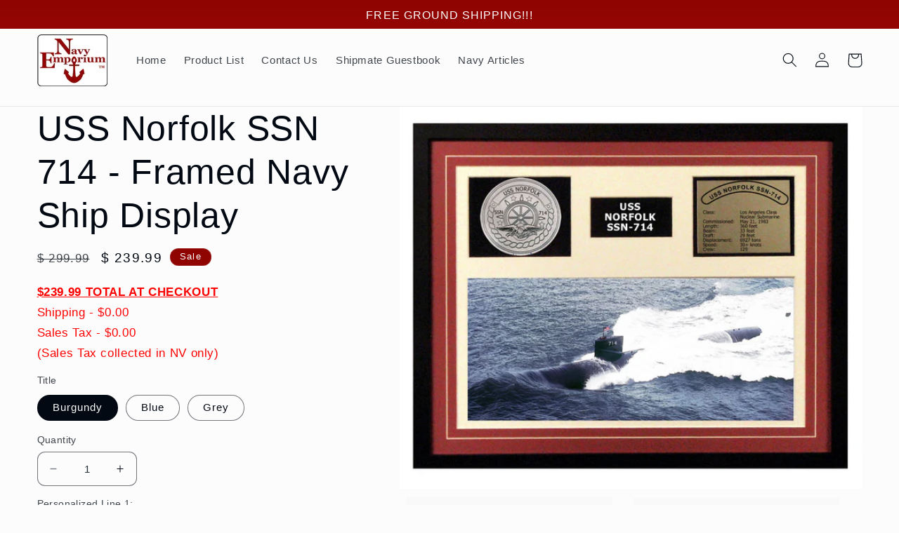

--- FILE ---
content_type: text/html; charset=utf-8
request_url: https://www.navyemporium.com/products/uss-norfolk-ssn-714-framed-navy-ship-display-103519
body_size: 32434
content:
<!doctype html>
<html class="no-js" lang="en">
  <head>
  <meta name="google-site-verification" content="u0MOP4WaLztqIIM6hwEd2xJ35W2ATEhre9mYmgLkbYQ" />
   <meta charset="utf-8">
    <meta http-equiv="X-UA-Compatible" content="IE=edge">
    <meta name="viewport" content="width=device-width,initial-scale=1">
    <meta name="theme-color" content="">
    <link rel="canonical" href="https://www.navyemporium.com/products/uss-norfolk-ssn-714-framed-navy-ship-display-103519"><link rel="icon" type="image/png" href="//www.navyemporium.com/cdn/shop/files/logo.png?crop=center&height=32&v=1613537102&width=32"><title>
      USS Norfolk SSN 714 Art Print Plaque - Navy Emporium
</title>

    
      <meta name="description" content="USS Norfolk SSN 714 Art Print Plaque is matted and framed with ship information plaques that are precisely engraved and available for personalization.">
    

    

<meta property="og:site_name" content="Navy Emporium">
<meta property="og:url" content="https://www.navyemporium.com/products/uss-norfolk-ssn-714-framed-navy-ship-display-103519">
<meta property="og:title" content="USS Norfolk SSN 714 Art Print Plaque - Navy Emporium">
<meta property="og:type" content="product">
<meta property="og:description" content="USS Norfolk SSN 714 Art Print Plaque is matted and framed with ship information plaques that are precisely engraved and available for personalization."><meta property="og:image" content="http://www.navyemporium.com/cdn/shop/products/USS_Norfolk_SSN-714_Framed_Navy_Ship_Display_Large_dae90311-ea1b-490d-8004-072ebbd315c7.jpeg?v=1571610205">
  <meta property="og:image:secure_url" content="https://www.navyemporium.com/cdn/shop/products/USS_Norfolk_SSN-714_Framed_Navy_Ship_Display_Large_dae90311-ea1b-490d-8004-072ebbd315c7.jpeg?v=1571610205">
  <meta property="og:image:width" content="1000">
  <meta property="og:image:height" content="829"><meta property="og:price:amount" content="239.99">
  <meta property="og:price:currency" content="USD"><meta name="twitter:card" content="summary_large_image">
<meta name="twitter:title" content="USS Norfolk SSN 714 Art Print Plaque - Navy Emporium">
<meta name="twitter:description" content="USS Norfolk SSN 714 Art Print Plaque is matted and framed with ship information plaques that are precisely engraved and available for personalization.">


    <script src="//www.navyemporium.com/cdn/shop/t/14/assets/constants.js?v=58251544750838685771687801967" defer="defer"></script>
    <script src="//www.navyemporium.com/cdn/shop/t/14/assets/pubsub.js?v=158357773527763999511687801970" defer="defer"></script>
    <script src="//www.navyemporium.com/cdn/shop/t/14/assets/global.js?v=139248116715221171191687801968" defer="defer"></script><script src="//www.navyemporium.com/cdn/shop/t/14/assets/animations.js?v=114255849464433187621687801968" defer="defer"></script><script>window.performance && window.performance.mark && window.performance.mark('shopify.content_for_header.start');</script><meta name="google-site-verification" content="EYJDoIA_FWdjascMNFs7tgInzNB5GqRsdrbUBOOz7DY">
<meta id="shopify-digital-wallet" name="shopify-digital-wallet" content="/7686635/digital_wallets/dialog">
<meta name="shopify-checkout-api-token" content="9b34e78f21100a33c3f22c7850d4380e">
<meta id="in-context-paypal-metadata" data-shop-id="7686635" data-venmo-supported="false" data-environment="production" data-locale="en_US" data-paypal-v4="true" data-currency="USD">
<link rel="alternate" type="application/json+oembed" href="https://www.navyemporium.com/products/uss-norfolk-ssn-714-framed-navy-ship-display-103519.oembed">
<script async="async" src="/checkouts/internal/preloads.js?locale=en-US"></script>
<link rel="preconnect" href="https://shop.app" crossorigin="anonymous">
<script async="async" src="https://shop.app/checkouts/internal/preloads.js?locale=en-US&shop_id=7686635" crossorigin="anonymous"></script>
<script id="apple-pay-shop-capabilities" type="application/json">{"shopId":7686635,"countryCode":"US","currencyCode":"USD","merchantCapabilities":["supports3DS"],"merchantId":"gid:\/\/shopify\/Shop\/7686635","merchantName":"Navy Emporium","requiredBillingContactFields":["postalAddress","email","phone"],"requiredShippingContactFields":["postalAddress","email","phone"],"shippingType":"shipping","supportedNetworks":["visa","masterCard","amex","discover","elo","jcb"],"total":{"type":"pending","label":"Navy Emporium","amount":"1.00"},"shopifyPaymentsEnabled":true,"supportsSubscriptions":true}</script>
<script id="shopify-features" type="application/json">{"accessToken":"9b34e78f21100a33c3f22c7850d4380e","betas":["rich-media-storefront-analytics"],"domain":"www.navyemporium.com","predictiveSearch":true,"shopId":7686635,"locale":"en"}</script>
<script>var Shopify = Shopify || {};
Shopify.shop = "navy-emporium.myshopify.com";
Shopify.locale = "en";
Shopify.currency = {"active":"USD","rate":"1.0"};
Shopify.country = "US";
Shopify.theme = {"name":"Updated copy of Taste","id":131299508416,"schema_name":"Taste","schema_version":"10.0.0","theme_store_id":1434,"role":"main"};
Shopify.theme.handle = "null";
Shopify.theme.style = {"id":null,"handle":null};
Shopify.cdnHost = "www.navyemporium.com/cdn";
Shopify.routes = Shopify.routes || {};
Shopify.routes.root = "/";</script>
<script type="module">!function(o){(o.Shopify=o.Shopify||{}).modules=!0}(window);</script>
<script>!function(o){function n(){var o=[];function n(){o.push(Array.prototype.slice.apply(arguments))}return n.q=o,n}var t=o.Shopify=o.Shopify||{};t.loadFeatures=n(),t.autoloadFeatures=n()}(window);</script>
<script>
  window.ShopifyPay = window.ShopifyPay || {};
  window.ShopifyPay.apiHost = "shop.app\/pay";
  window.ShopifyPay.redirectState = null;
</script>
<script id="shop-js-analytics" type="application/json">{"pageType":"product"}</script>
<script defer="defer" async type="module" src="//www.navyemporium.com/cdn/shopifycloud/shop-js/modules/v2/client.init-shop-cart-sync_BApSsMSl.en.esm.js"></script>
<script defer="defer" async type="module" src="//www.navyemporium.com/cdn/shopifycloud/shop-js/modules/v2/chunk.common_CBoos6YZ.esm.js"></script>
<script type="module">
  await import("//www.navyemporium.com/cdn/shopifycloud/shop-js/modules/v2/client.init-shop-cart-sync_BApSsMSl.en.esm.js");
await import("//www.navyemporium.com/cdn/shopifycloud/shop-js/modules/v2/chunk.common_CBoos6YZ.esm.js");

  window.Shopify.SignInWithShop?.initShopCartSync?.({"fedCMEnabled":true,"windoidEnabled":true});

</script>
<script defer="defer" async type="module" src="//www.navyemporium.com/cdn/shopifycloud/shop-js/modules/v2/client.payment-terms_BHOWV7U_.en.esm.js"></script>
<script defer="defer" async type="module" src="//www.navyemporium.com/cdn/shopifycloud/shop-js/modules/v2/chunk.common_CBoos6YZ.esm.js"></script>
<script defer="defer" async type="module" src="//www.navyemporium.com/cdn/shopifycloud/shop-js/modules/v2/chunk.modal_Bu1hFZFC.esm.js"></script>
<script type="module">
  await import("//www.navyemporium.com/cdn/shopifycloud/shop-js/modules/v2/client.payment-terms_BHOWV7U_.en.esm.js");
await import("//www.navyemporium.com/cdn/shopifycloud/shop-js/modules/v2/chunk.common_CBoos6YZ.esm.js");
await import("//www.navyemporium.com/cdn/shopifycloud/shop-js/modules/v2/chunk.modal_Bu1hFZFC.esm.js");

  
</script>
<script>
  window.Shopify = window.Shopify || {};
  if (!window.Shopify.featureAssets) window.Shopify.featureAssets = {};
  window.Shopify.featureAssets['shop-js'] = {"shop-cart-sync":["modules/v2/client.shop-cart-sync_DJczDl9f.en.esm.js","modules/v2/chunk.common_CBoos6YZ.esm.js"],"init-fed-cm":["modules/v2/client.init-fed-cm_BzwGC0Wi.en.esm.js","modules/v2/chunk.common_CBoos6YZ.esm.js"],"init-windoid":["modules/v2/client.init-windoid_BS26ThXS.en.esm.js","modules/v2/chunk.common_CBoos6YZ.esm.js"],"shop-cash-offers":["modules/v2/client.shop-cash-offers_DthCPNIO.en.esm.js","modules/v2/chunk.common_CBoos6YZ.esm.js","modules/v2/chunk.modal_Bu1hFZFC.esm.js"],"shop-button":["modules/v2/client.shop-button_D_JX508o.en.esm.js","modules/v2/chunk.common_CBoos6YZ.esm.js"],"init-shop-email-lookup-coordinator":["modules/v2/client.init-shop-email-lookup-coordinator_DFwWcvrS.en.esm.js","modules/v2/chunk.common_CBoos6YZ.esm.js"],"shop-toast-manager":["modules/v2/client.shop-toast-manager_tEhgP2F9.en.esm.js","modules/v2/chunk.common_CBoos6YZ.esm.js"],"shop-login-button":["modules/v2/client.shop-login-button_DwLgFT0K.en.esm.js","modules/v2/chunk.common_CBoos6YZ.esm.js","modules/v2/chunk.modal_Bu1hFZFC.esm.js"],"avatar":["modules/v2/client.avatar_BTnouDA3.en.esm.js"],"init-shop-cart-sync":["modules/v2/client.init-shop-cart-sync_BApSsMSl.en.esm.js","modules/v2/chunk.common_CBoos6YZ.esm.js"],"pay-button":["modules/v2/client.pay-button_BuNmcIr_.en.esm.js","modules/v2/chunk.common_CBoos6YZ.esm.js"],"init-shop-for-new-customer-accounts":["modules/v2/client.init-shop-for-new-customer-accounts_DrjXSI53.en.esm.js","modules/v2/client.shop-login-button_DwLgFT0K.en.esm.js","modules/v2/chunk.common_CBoos6YZ.esm.js","modules/v2/chunk.modal_Bu1hFZFC.esm.js"],"init-customer-accounts-sign-up":["modules/v2/client.init-customer-accounts-sign-up_TlVCiykN.en.esm.js","modules/v2/client.shop-login-button_DwLgFT0K.en.esm.js","modules/v2/chunk.common_CBoos6YZ.esm.js","modules/v2/chunk.modal_Bu1hFZFC.esm.js"],"shop-follow-button":["modules/v2/client.shop-follow-button_C5D3XtBb.en.esm.js","modules/v2/chunk.common_CBoos6YZ.esm.js","modules/v2/chunk.modal_Bu1hFZFC.esm.js"],"checkout-modal":["modules/v2/client.checkout-modal_8TC_1FUY.en.esm.js","modules/v2/chunk.common_CBoos6YZ.esm.js","modules/v2/chunk.modal_Bu1hFZFC.esm.js"],"init-customer-accounts":["modules/v2/client.init-customer-accounts_C0Oh2ljF.en.esm.js","modules/v2/client.shop-login-button_DwLgFT0K.en.esm.js","modules/v2/chunk.common_CBoos6YZ.esm.js","modules/v2/chunk.modal_Bu1hFZFC.esm.js"],"lead-capture":["modules/v2/client.lead-capture_Cq0gfm7I.en.esm.js","modules/v2/chunk.common_CBoos6YZ.esm.js","modules/v2/chunk.modal_Bu1hFZFC.esm.js"],"shop-login":["modules/v2/client.shop-login_BmtnoEUo.en.esm.js","modules/v2/chunk.common_CBoos6YZ.esm.js","modules/v2/chunk.modal_Bu1hFZFC.esm.js"],"payment-terms":["modules/v2/client.payment-terms_BHOWV7U_.en.esm.js","modules/v2/chunk.common_CBoos6YZ.esm.js","modules/v2/chunk.modal_Bu1hFZFC.esm.js"]};
</script>
<script id="__st">var __st={"a":7686635,"offset":-28800,"reqid":"de4d78b0-2ee5-4024-b91a-156e8e58c004-1768868124","pageurl":"www.navyemporium.com\/products\/uss-norfolk-ssn-714-framed-navy-ship-display-103519","u":"ad1719913936","p":"product","rtyp":"product","rid":411441729};</script>
<script>window.ShopifyPaypalV4VisibilityTracking = true;</script>
<script id="captcha-bootstrap">!function(){'use strict';const t='contact',e='account',n='new_comment',o=[[t,t],['blogs',n],['comments',n],[t,'customer']],c=[[e,'customer_login'],[e,'guest_login'],[e,'recover_customer_password'],[e,'create_customer']],r=t=>t.map((([t,e])=>`form[action*='/${t}']:not([data-nocaptcha='true']) input[name='form_type'][value='${e}']`)).join(','),a=t=>()=>t?[...document.querySelectorAll(t)].map((t=>t.form)):[];function s(){const t=[...o],e=r(t);return a(e)}const i='password',u='form_key',d=['recaptcha-v3-token','g-recaptcha-response','h-captcha-response',i],f=()=>{try{return window.sessionStorage}catch{return}},m='__shopify_v',_=t=>t.elements[u];function p(t,e,n=!1){try{const o=window.sessionStorage,c=JSON.parse(o.getItem(e)),{data:r}=function(t){const{data:e,action:n}=t;return t[m]||n?{data:e,action:n}:{data:t,action:n}}(c);for(const[e,n]of Object.entries(r))t.elements[e]&&(t.elements[e].value=n);n&&o.removeItem(e)}catch(o){console.error('form repopulation failed',{error:o})}}const l='form_type',E='cptcha';function T(t){t.dataset[E]=!0}const w=window,h=w.document,L='Shopify',v='ce_forms',y='captcha';let A=!1;((t,e)=>{const n=(g='f06e6c50-85a8-45c8-87d0-21a2b65856fe',I='https://cdn.shopify.com/shopifycloud/storefront-forms-hcaptcha/ce_storefront_forms_captcha_hcaptcha.v1.5.2.iife.js',D={infoText:'Protected by hCaptcha',privacyText:'Privacy',termsText:'Terms'},(t,e,n)=>{const o=w[L][v],c=o.bindForm;if(c)return c(t,g,e,D).then(n);var r;o.q.push([[t,g,e,D],n]),r=I,A||(h.body.append(Object.assign(h.createElement('script'),{id:'captcha-provider',async:!0,src:r})),A=!0)});var g,I,D;w[L]=w[L]||{},w[L][v]=w[L][v]||{},w[L][v].q=[],w[L][y]=w[L][y]||{},w[L][y].protect=function(t,e){n(t,void 0,e),T(t)},Object.freeze(w[L][y]),function(t,e,n,w,h,L){const[v,y,A,g]=function(t,e,n){const i=e?o:[],u=t?c:[],d=[...i,...u],f=r(d),m=r(i),_=r(d.filter((([t,e])=>n.includes(e))));return[a(f),a(m),a(_),s()]}(w,h,L),I=t=>{const e=t.target;return e instanceof HTMLFormElement?e:e&&e.form},D=t=>v().includes(t);t.addEventListener('submit',(t=>{const e=I(t);if(!e)return;const n=D(e)&&!e.dataset.hcaptchaBound&&!e.dataset.recaptchaBound,o=_(e),c=g().includes(e)&&(!o||!o.value);(n||c)&&t.preventDefault(),c&&!n&&(function(t){try{if(!f())return;!function(t){const e=f();if(!e)return;const n=_(t);if(!n)return;const o=n.value;o&&e.removeItem(o)}(t);const e=Array.from(Array(32),(()=>Math.random().toString(36)[2])).join('');!function(t,e){_(t)||t.append(Object.assign(document.createElement('input'),{type:'hidden',name:u})),t.elements[u].value=e}(t,e),function(t,e){const n=f();if(!n)return;const o=[...t.querySelectorAll(`input[type='${i}']`)].map((({name:t})=>t)),c=[...d,...o],r={};for(const[a,s]of new FormData(t).entries())c.includes(a)||(r[a]=s);n.setItem(e,JSON.stringify({[m]:1,action:t.action,data:r}))}(t,e)}catch(e){console.error('failed to persist form',e)}}(e),e.submit())}));const S=(t,e)=>{t&&!t.dataset[E]&&(n(t,e.some((e=>e===t))),T(t))};for(const o of['focusin','change'])t.addEventListener(o,(t=>{const e=I(t);D(e)&&S(e,y())}));const B=e.get('form_key'),M=e.get(l),P=B&&M;t.addEventListener('DOMContentLoaded',(()=>{const t=y();if(P)for(const e of t)e.elements[l].value===M&&p(e,B);[...new Set([...A(),...v().filter((t=>'true'===t.dataset.shopifyCaptcha))])].forEach((e=>S(e,t)))}))}(h,new URLSearchParams(w.location.search),n,t,e,['guest_login'])})(!0,!0)}();</script>
<script integrity="sha256-4kQ18oKyAcykRKYeNunJcIwy7WH5gtpwJnB7kiuLZ1E=" data-source-attribution="shopify.loadfeatures" defer="defer" src="//www.navyemporium.com/cdn/shopifycloud/storefront/assets/storefront/load_feature-a0a9edcb.js" crossorigin="anonymous"></script>
<script crossorigin="anonymous" defer="defer" src="//www.navyemporium.com/cdn/shopifycloud/storefront/assets/shopify_pay/storefront-65b4c6d7.js?v=20250812"></script>
<script data-source-attribution="shopify.dynamic_checkout.dynamic.init">var Shopify=Shopify||{};Shopify.PaymentButton=Shopify.PaymentButton||{isStorefrontPortableWallets:!0,init:function(){window.Shopify.PaymentButton.init=function(){};var t=document.createElement("script");t.src="https://www.navyemporium.com/cdn/shopifycloud/portable-wallets/latest/portable-wallets.en.js",t.type="module",document.head.appendChild(t)}};
</script>
<script data-source-attribution="shopify.dynamic_checkout.buyer_consent">
  function portableWalletsHideBuyerConsent(e){var t=document.getElementById("shopify-buyer-consent"),n=document.getElementById("shopify-subscription-policy-button");t&&n&&(t.classList.add("hidden"),t.setAttribute("aria-hidden","true"),n.removeEventListener("click",e))}function portableWalletsShowBuyerConsent(e){var t=document.getElementById("shopify-buyer-consent"),n=document.getElementById("shopify-subscription-policy-button");t&&n&&(t.classList.remove("hidden"),t.removeAttribute("aria-hidden"),n.addEventListener("click",e))}window.Shopify?.PaymentButton&&(window.Shopify.PaymentButton.hideBuyerConsent=portableWalletsHideBuyerConsent,window.Shopify.PaymentButton.showBuyerConsent=portableWalletsShowBuyerConsent);
</script>
<script data-source-attribution="shopify.dynamic_checkout.cart.bootstrap">document.addEventListener("DOMContentLoaded",(function(){function t(){return document.querySelector("shopify-accelerated-checkout-cart, shopify-accelerated-checkout")}if(t())Shopify.PaymentButton.init();else{new MutationObserver((function(e,n){t()&&(Shopify.PaymentButton.init(),n.disconnect())})).observe(document.body,{childList:!0,subtree:!0})}}));
</script>
<link id="shopify-accelerated-checkout-styles" rel="stylesheet" media="screen" href="https://www.navyemporium.com/cdn/shopifycloud/portable-wallets/latest/accelerated-checkout-backwards-compat.css" crossorigin="anonymous">
<style id="shopify-accelerated-checkout-cart">
        #shopify-buyer-consent {
  margin-top: 1em;
  display: inline-block;
  width: 100%;
}

#shopify-buyer-consent.hidden {
  display: none;
}

#shopify-subscription-policy-button {
  background: none;
  border: none;
  padding: 0;
  text-decoration: underline;
  font-size: inherit;
  cursor: pointer;
}

#shopify-subscription-policy-button::before {
  box-shadow: none;
}

      </style>
<script id="sections-script" data-sections="header" defer="defer" src="//www.navyemporium.com/cdn/shop/t/14/compiled_assets/scripts.js?v=1217"></script>
<script>window.performance && window.performance.mark && window.performance.mark('shopify.content_for_header.end');</script>


    <style data-shopify>
      
      
      
      
      

      
        :root,
        .color-background-1 {
          --color-background: 252,252,252;
        
          --gradient-background: #fcfcfc;
        
        --color-foreground: 2,9,18;
        --color-shadow: 2,9,18;
        --color-button: 56,116,126;
        --color-button-text: 252,252,252;
        --color-secondary-button: 252,252,252;
        --color-secondary-button-text: 1,9,14;
        --color-link: 1,9,14;
        --color-badge-foreground: 2,9,18;
        --color-badge-background: 252,252,252;
        --color-badge-border: 2,9,18;
        --payment-terms-background-color: rgb(252 252 252);
      }
      
        
        .color-background-2 {
          --color-background: 228,246,255;
        
          --gradient-background: #e4f6ff;
        
        --color-foreground: 2,9,18;
        --color-shadow: 2,9,18;
        --color-button: 2,9,18;
        --color-button-text: 228,246,255;
        --color-secondary-button: 228,246,255;
        --color-secondary-button-text: 2,9,18;
        --color-link: 2,9,18;
        --color-badge-foreground: 2,9,18;
        --color-badge-background: 228,246,255;
        --color-badge-border: 2,9,18;
        --payment-terms-background-color: rgb(228 246 255);
      }
      
        
        .color-inverse {
          --color-background: 2,9,18;
        
          --gradient-background: #020912;
        
        --color-foreground: 252,252,252;
        --color-shadow: 2,9,18;
        --color-button: 252,252,252;
        --color-button-text: 2,9,18;
        --color-secondary-button: 2,9,18;
        --color-secondary-button-text: 252,252,252;
        --color-link: 252,252,252;
        --color-badge-foreground: 252,252,252;
        --color-badge-background: 2,9,18;
        --color-badge-border: 252,252,252;
        --payment-terms-background-color: rgb(2 9 18);
      }
      
        
        .color-accent-1 {
          --color-background: 56,116,126;
        
          --gradient-background: linear-gradient(180deg, rgba(56, 116, 126, 1), rgba(127, 72, 176, 1) 50%, rgba(56, 116, 126, 1) 57.314%, rgba(48, 145, 211, 1) 100%);
        
        --color-foreground: 252,252,252;
        --color-shadow: 2,9,18;
        --color-button: 252,252,252;
        --color-button-text: 56,116,126;
        --color-secondary-button: 56,116,126;
        --color-secondary-button-text: 252,252,252;
        --color-link: 252,252,252;
        --color-badge-foreground: 252,252,252;
        --color-badge-background: 56,116,126;
        --color-badge-border: 252,252,252;
        --payment-terms-background-color: rgb(56 116 126);
      }
      
        
        .color-accent-2 {
          --color-background: 143,4,0;
        
          --gradient-background: linear-gradient(180deg, rgba(143, 4, 0, 1), rgba(221, 39, 57, 1) 100%);
        
        --color-foreground: 252,252,252;
        --color-shadow: 2,9,18;
        --color-button: 252,252,252;
        --color-button-text: 143,4,0;
        --color-secondary-button: 143,4,0;
        --color-secondary-button-text: 252,252,252;
        --color-link: 252,252,252;
        --color-badge-foreground: 252,252,252;
        --color-badge-background: 143,4,0;
        --color-badge-border: 252,252,252;
        --payment-terms-background-color: rgb(143 4 0);
      }
      

      body, .color-background-1, .color-background-2, .color-inverse, .color-accent-1, .color-accent-2 {
        color: rgba(var(--color-foreground), 0.75);
        background-color: rgb(var(--color-background));
      }

      :root {
        --font-body-family: Helvetica, Arial, sans-serif;
        --font-body-style: normal;
        --font-body-weight: 400;
        --font-body-weight-bold: 700;

        --font-heading-family: Helvetica, Arial, sans-serif;
        --font-heading-style: normal;
        --font-heading-weight: 400;

        --font-body-scale: 1.05;
        --font-heading-scale: 1.1904761904761905;

        --media-padding: px;
        --media-border-opacity: 1.0;
        --media-border-width: 0px;
        --media-radius: 0px;
        --media-shadow-opacity: 0.0;
        --media-shadow-horizontal-offset: 0px;
        --media-shadow-vertical-offset: 0px;
        --media-shadow-blur-radius: 0px;
        --media-shadow-visible: 0;

        --page-width: 140rem;
        --page-width-margin: 0rem;

        --product-card-image-padding: 0.0rem;
        --product-card-corner-radius: 0.0rem;
        --product-card-text-alignment: center;
        --product-card-border-width: 0.0rem;
        --product-card-border-opacity: 0.1;
        --product-card-shadow-opacity: 0.1;
        --product-card-shadow-visible: 1;
        --product-card-shadow-horizontal-offset: 0.0rem;
        --product-card-shadow-vertical-offset: 0.0rem;
        --product-card-shadow-blur-radius: 0.0rem;

        --collection-card-image-padding: 0.0rem;
        --collection-card-corner-radius: 0.0rem;
        --collection-card-text-alignment: center;
        --collection-card-border-width: 0.0rem;
        --collection-card-border-opacity: 0.1;
        --collection-card-shadow-opacity: 0.1;
        --collection-card-shadow-visible: 1;
        --collection-card-shadow-horizontal-offset: 0.0rem;
        --collection-card-shadow-vertical-offset: 0.0rem;
        --collection-card-shadow-blur-radius: 0.0rem;

        --blog-card-image-padding: 0.0rem;
        --blog-card-corner-radius: 0.0rem;
        --blog-card-text-alignment: center;
        --blog-card-border-width: 0.0rem;
        --blog-card-border-opacity: 0.1;
        --blog-card-shadow-opacity: 0.1;
        --blog-card-shadow-visible: 1;
        --blog-card-shadow-horizontal-offset: 0.0rem;
        --blog-card-shadow-vertical-offset: 0.0rem;
        --blog-card-shadow-blur-radius: 0.0rem;

        --badge-corner-radius: 4.0rem;

        --popup-border-width: 2px;
        --popup-border-opacity: 1.0;
        --popup-corner-radius: 0px;
        --popup-shadow-opacity: 0.0;
        --popup-shadow-horizontal-offset: 0px;
        --popup-shadow-vertical-offset: 0px;
        --popup-shadow-blur-radius: 0px;

        --drawer-border-width: 2px;
        --drawer-border-opacity: 1.0;
        --drawer-shadow-opacity: 0.0;
        --drawer-shadow-horizontal-offset: 0px;
        --drawer-shadow-vertical-offset: 0px;
        --drawer-shadow-blur-radius: 0px;

        --spacing-sections-desktop: 20px;
        --spacing-sections-mobile: 20px;

        --grid-desktop-vertical-spacing: 24px;
        --grid-desktop-horizontal-spacing: 24px;
        --grid-mobile-vertical-spacing: 12px;
        --grid-mobile-horizontal-spacing: 12px;

        --text-boxes-border-opacity: 0.0;
        --text-boxes-border-width: 0px;
        --text-boxes-radius: 0px;
        --text-boxes-shadow-opacity: 0.0;
        --text-boxes-shadow-visible: 0;
        --text-boxes-shadow-horizontal-offset: 0px;
        --text-boxes-shadow-vertical-offset: 0px;
        --text-boxes-shadow-blur-radius: 0px;

        --buttons-radius: 14px;
        --buttons-radius-outset: 15px;
        --buttons-border-width: 1px;
        --buttons-border-opacity: 1.0;
        --buttons-shadow-opacity: 0.35;
        --buttons-shadow-visible: 1;
        --buttons-shadow-horizontal-offset: 0px;
        --buttons-shadow-vertical-offset: 0px;
        --buttons-shadow-blur-radius: 0px;
        --buttons-border-offset: 0.3px;

        --inputs-radius: 10px;
        --inputs-border-width: 1px;
        --inputs-border-opacity: 0.55;
        --inputs-shadow-opacity: 0.0;
        --inputs-shadow-horizontal-offset: 0px;
        --inputs-margin-offset: 0px;
        --inputs-shadow-vertical-offset: 0px;
        --inputs-shadow-blur-radius: 0px;
        --inputs-radius-outset: 11px;

        --variant-pills-radius: 40px;
        --variant-pills-border-width: 1px;
        --variant-pills-border-opacity: 0.55;
        --variant-pills-shadow-opacity: 0.0;
        --variant-pills-shadow-horizontal-offset: 0px;
        --variant-pills-shadow-vertical-offset: 0px;
        --variant-pills-shadow-blur-radius: 0px;
      }

      *,
      *::before,
      *::after {
        box-sizing: inherit;
      }

      html {
        box-sizing: border-box;
        font-size: calc(var(--font-body-scale) * 62.5%);
        height: 100%;
      }

      body {
        display: grid;
        grid-template-rows: auto auto 1fr auto;
        grid-template-columns: 100%;
        min-height: 100%;
        margin: 0;
        font-size: 1.5rem;
        letter-spacing: 0.06rem;
        line-height: calc(1 + 0.8 / var(--font-body-scale));
        font-family: var(--font-body-family);
        font-style: var(--font-body-style);
        font-weight: var(--font-body-weight);
      }

      @media screen and (min-width: 750px) {
        body {
          font-size: 1.6rem;
        }
      }
    </style>

    <link href="//www.navyemporium.com/cdn/shop/t/14/assets/base.css?v=117828829876360325261687801969" rel="stylesheet" type="text/css" media="all" />
<link
        rel="stylesheet"
        href="//www.navyemporium.com/cdn/shop/t/14/assets/component-predictive-search.css?v=118923337488134913561687801968"
        media="print"
        onload="this.media='all'"
      ><script>
      document.documentElement.className = document.documentElement.className.replace('no-js', 'js');
      if (Shopify.designMode) {
        document.documentElement.classList.add('shopify-design-mode');
      }
    </script>
  <link href="https://monorail-edge.shopifysvc.com" rel="dns-prefetch">
<script>(function(){if ("sendBeacon" in navigator && "performance" in window) {try {var session_token_from_headers = performance.getEntriesByType('navigation')[0].serverTiming.find(x => x.name == '_s').description;} catch {var session_token_from_headers = undefined;}var session_cookie_matches = document.cookie.match(/_shopify_s=([^;]*)/);var session_token_from_cookie = session_cookie_matches && session_cookie_matches.length === 2 ? session_cookie_matches[1] : "";var session_token = session_token_from_headers || session_token_from_cookie || "";function handle_abandonment_event(e) {var entries = performance.getEntries().filter(function(entry) {return /monorail-edge.shopifysvc.com/.test(entry.name);});if (!window.abandonment_tracked && entries.length === 0) {window.abandonment_tracked = true;var currentMs = Date.now();var navigation_start = performance.timing.navigationStart;var payload = {shop_id: 7686635,url: window.location.href,navigation_start,duration: currentMs - navigation_start,session_token,page_type: "product"};window.navigator.sendBeacon("https://monorail-edge.shopifysvc.com/v1/produce", JSON.stringify({schema_id: "online_store_buyer_site_abandonment/1.1",payload: payload,metadata: {event_created_at_ms: currentMs,event_sent_at_ms: currentMs}}));}}window.addEventListener('pagehide', handle_abandonment_event);}}());</script>
<script id="web-pixels-manager-setup">(function e(e,d,r,n,o){if(void 0===o&&(o={}),!Boolean(null===(a=null===(i=window.Shopify)||void 0===i?void 0:i.analytics)||void 0===a?void 0:a.replayQueue)){var i,a;window.Shopify=window.Shopify||{};var t=window.Shopify;t.analytics=t.analytics||{};var s=t.analytics;s.replayQueue=[],s.publish=function(e,d,r){return s.replayQueue.push([e,d,r]),!0};try{self.performance.mark("wpm:start")}catch(e){}var l=function(){var e={modern:/Edge?\/(1{2}[4-9]|1[2-9]\d|[2-9]\d{2}|\d{4,})\.\d+(\.\d+|)|Firefox\/(1{2}[4-9]|1[2-9]\d|[2-9]\d{2}|\d{4,})\.\d+(\.\d+|)|Chrom(ium|e)\/(9{2}|\d{3,})\.\d+(\.\d+|)|(Maci|X1{2}).+ Version\/(15\.\d+|(1[6-9]|[2-9]\d|\d{3,})\.\d+)([,.]\d+|)( \(\w+\)|)( Mobile\/\w+|) Safari\/|Chrome.+OPR\/(9{2}|\d{3,})\.\d+\.\d+|(CPU[ +]OS|iPhone[ +]OS|CPU[ +]iPhone|CPU IPhone OS|CPU iPad OS)[ +]+(15[._]\d+|(1[6-9]|[2-9]\d|\d{3,})[._]\d+)([._]\d+|)|Android:?[ /-](13[3-9]|1[4-9]\d|[2-9]\d{2}|\d{4,})(\.\d+|)(\.\d+|)|Android.+Firefox\/(13[5-9]|1[4-9]\d|[2-9]\d{2}|\d{4,})\.\d+(\.\d+|)|Android.+Chrom(ium|e)\/(13[3-9]|1[4-9]\d|[2-9]\d{2}|\d{4,})\.\d+(\.\d+|)|SamsungBrowser\/([2-9]\d|\d{3,})\.\d+/,legacy:/Edge?\/(1[6-9]|[2-9]\d|\d{3,})\.\d+(\.\d+|)|Firefox\/(5[4-9]|[6-9]\d|\d{3,})\.\d+(\.\d+|)|Chrom(ium|e)\/(5[1-9]|[6-9]\d|\d{3,})\.\d+(\.\d+|)([\d.]+$|.*Safari\/(?![\d.]+ Edge\/[\d.]+$))|(Maci|X1{2}).+ Version\/(10\.\d+|(1[1-9]|[2-9]\d|\d{3,})\.\d+)([,.]\d+|)( \(\w+\)|)( Mobile\/\w+|) Safari\/|Chrome.+OPR\/(3[89]|[4-9]\d|\d{3,})\.\d+\.\d+|(CPU[ +]OS|iPhone[ +]OS|CPU[ +]iPhone|CPU IPhone OS|CPU iPad OS)[ +]+(10[._]\d+|(1[1-9]|[2-9]\d|\d{3,})[._]\d+)([._]\d+|)|Android:?[ /-](13[3-9]|1[4-9]\d|[2-9]\d{2}|\d{4,})(\.\d+|)(\.\d+|)|Mobile Safari.+OPR\/([89]\d|\d{3,})\.\d+\.\d+|Android.+Firefox\/(13[5-9]|1[4-9]\d|[2-9]\d{2}|\d{4,})\.\d+(\.\d+|)|Android.+Chrom(ium|e)\/(13[3-9]|1[4-9]\d|[2-9]\d{2}|\d{4,})\.\d+(\.\d+|)|Android.+(UC? ?Browser|UCWEB|U3)[ /]?(15\.([5-9]|\d{2,})|(1[6-9]|[2-9]\d|\d{3,})\.\d+)\.\d+|SamsungBrowser\/(5\.\d+|([6-9]|\d{2,})\.\d+)|Android.+MQ{2}Browser\/(14(\.(9|\d{2,})|)|(1[5-9]|[2-9]\d|\d{3,})(\.\d+|))(\.\d+|)|K[Aa][Ii]OS\/(3\.\d+|([4-9]|\d{2,})\.\d+)(\.\d+|)/},d=e.modern,r=e.legacy,n=navigator.userAgent;return n.match(d)?"modern":n.match(r)?"legacy":"unknown"}(),u="modern"===l?"modern":"legacy",c=(null!=n?n:{modern:"",legacy:""})[u],f=function(e){return[e.baseUrl,"/wpm","/b",e.hashVersion,"modern"===e.buildTarget?"m":"l",".js"].join("")}({baseUrl:d,hashVersion:r,buildTarget:u}),m=function(e){var d=e.version,r=e.bundleTarget,n=e.surface,o=e.pageUrl,i=e.monorailEndpoint;return{emit:function(e){var a=e.status,t=e.errorMsg,s=(new Date).getTime(),l=JSON.stringify({metadata:{event_sent_at_ms:s},events:[{schema_id:"web_pixels_manager_load/3.1",payload:{version:d,bundle_target:r,page_url:o,status:a,surface:n,error_msg:t},metadata:{event_created_at_ms:s}}]});if(!i)return console&&console.warn&&console.warn("[Web Pixels Manager] No Monorail endpoint provided, skipping logging."),!1;try{return self.navigator.sendBeacon.bind(self.navigator)(i,l)}catch(e){}var u=new XMLHttpRequest;try{return u.open("POST",i,!0),u.setRequestHeader("Content-Type","text/plain"),u.send(l),!0}catch(e){return console&&console.warn&&console.warn("[Web Pixels Manager] Got an unhandled error while logging to Monorail."),!1}}}}({version:r,bundleTarget:l,surface:e.surface,pageUrl:self.location.href,monorailEndpoint:e.monorailEndpoint});try{o.browserTarget=l,function(e){var d=e.src,r=e.async,n=void 0===r||r,o=e.onload,i=e.onerror,a=e.sri,t=e.scriptDataAttributes,s=void 0===t?{}:t,l=document.createElement("script"),u=document.querySelector("head"),c=document.querySelector("body");if(l.async=n,l.src=d,a&&(l.integrity=a,l.crossOrigin="anonymous"),s)for(var f in s)if(Object.prototype.hasOwnProperty.call(s,f))try{l.dataset[f]=s[f]}catch(e){}if(o&&l.addEventListener("load",o),i&&l.addEventListener("error",i),u)u.appendChild(l);else{if(!c)throw new Error("Did not find a head or body element to append the script");c.appendChild(l)}}({src:f,async:!0,onload:function(){if(!function(){var e,d;return Boolean(null===(d=null===(e=window.Shopify)||void 0===e?void 0:e.analytics)||void 0===d?void 0:d.initialized)}()){var d=window.webPixelsManager.init(e)||void 0;if(d){var r=window.Shopify.analytics;r.replayQueue.forEach((function(e){var r=e[0],n=e[1],o=e[2];d.publishCustomEvent(r,n,o)})),r.replayQueue=[],r.publish=d.publishCustomEvent,r.visitor=d.visitor,r.initialized=!0}}},onerror:function(){return m.emit({status:"failed",errorMsg:"".concat(f," has failed to load")})},sri:function(e){var d=/^sha384-[A-Za-z0-9+/=]+$/;return"string"==typeof e&&d.test(e)}(c)?c:"",scriptDataAttributes:o}),m.emit({status:"loading"})}catch(e){m.emit({status:"failed",errorMsg:(null==e?void 0:e.message)||"Unknown error"})}}})({shopId: 7686635,storefrontBaseUrl: "https://www.navyemporium.com",extensionsBaseUrl: "https://extensions.shopifycdn.com/cdn/shopifycloud/web-pixels-manager",monorailEndpoint: "https://monorail-edge.shopifysvc.com/unstable/produce_batch",surface: "storefront-renderer",enabledBetaFlags: ["2dca8a86"],webPixelsConfigList: [{"id":"473465024","configuration":"{\"config\":\"{\\\"pixel_id\\\":\\\"G-YZDD87CTFN\\\",\\\"target_country\\\":\\\"US\\\",\\\"gtag_events\\\":[{\\\"type\\\":\\\"search\\\",\\\"action_label\\\":[\\\"G-YZDD87CTFN\\\",\\\"AW-1064277552\\\/A6kgCP7fyKIBELCsvvsD\\\"]},{\\\"type\\\":\\\"begin_checkout\\\",\\\"action_label\\\":[\\\"G-YZDD87CTFN\\\",\\\"AW-1064277552\\\/z9xCCPvfyKIBELCsvvsD\\\"]},{\\\"type\\\":\\\"view_item\\\",\\\"action_label\\\":[\\\"G-YZDD87CTFN\\\",\\\"AW-1064277552\\\/sTfxCPXfyKIBELCsvvsD\\\",\\\"MC-Q1F3ZCKH02\\\"]},{\\\"type\\\":\\\"purchase\\\",\\\"action_label\\\":[\\\"G-YZDD87CTFN\\\",\\\"AW-1064277552\\\/prVFCPLfyKIBELCsvvsD\\\",\\\"MC-Q1F3ZCKH02\\\"]},{\\\"type\\\":\\\"page_view\\\",\\\"action_label\\\":[\\\"G-YZDD87CTFN\\\",\\\"AW-1064277552\\\/mysDCO_fyKIBELCsvvsD\\\",\\\"MC-Q1F3ZCKH02\\\"]},{\\\"type\\\":\\\"add_payment_info\\\",\\\"action_label\\\":[\\\"G-YZDD87CTFN\\\",\\\"AW-1064277552\\\/ZOBkCPngyKIBELCsvvsD\\\"]},{\\\"type\\\":\\\"add_to_cart\\\",\\\"action_label\\\":[\\\"G-YZDD87CTFN\\\",\\\"AW-1064277552\\\/pTHCCPjfyKIBELCsvvsD\\\"]}],\\\"enable_monitoring_mode\\\":false}\"}","eventPayloadVersion":"v1","runtimeContext":"OPEN","scriptVersion":"b2a88bafab3e21179ed38636efcd8a93","type":"APP","apiClientId":1780363,"privacyPurposes":[],"dataSharingAdjustments":{"protectedCustomerApprovalScopes":["read_customer_address","read_customer_email","read_customer_name","read_customer_personal_data","read_customer_phone"]}},{"id":"59998400","configuration":"{\"tagID\":\"2613718190371\"}","eventPayloadVersion":"v1","runtimeContext":"STRICT","scriptVersion":"18031546ee651571ed29edbe71a3550b","type":"APP","apiClientId":3009811,"privacyPurposes":["ANALYTICS","MARKETING","SALE_OF_DATA"],"dataSharingAdjustments":{"protectedCustomerApprovalScopes":["read_customer_address","read_customer_email","read_customer_name","read_customer_personal_data","read_customer_phone"]}},{"id":"shopify-app-pixel","configuration":"{}","eventPayloadVersion":"v1","runtimeContext":"STRICT","scriptVersion":"0450","apiClientId":"shopify-pixel","type":"APP","privacyPurposes":["ANALYTICS","MARKETING"]},{"id":"shopify-custom-pixel","eventPayloadVersion":"v1","runtimeContext":"LAX","scriptVersion":"0450","apiClientId":"shopify-pixel","type":"CUSTOM","privacyPurposes":["ANALYTICS","MARKETING"]}],isMerchantRequest: false,initData: {"shop":{"name":"Navy Emporium","paymentSettings":{"currencyCode":"USD"},"myshopifyDomain":"navy-emporium.myshopify.com","countryCode":"US","storefrontUrl":"https:\/\/www.navyemporium.com"},"customer":null,"cart":null,"checkout":null,"productVariants":[{"price":{"amount":239.99,"currencyCode":"USD"},"product":{"title":"USS Norfolk SSN 714 - Framed Navy Ship Display","vendor":"Navy Emporium","id":"411441729","untranslatedTitle":"USS Norfolk SSN 714 - Framed Navy Ship Display","url":"\/products\/uss-norfolk-ssn-714-framed-navy-ship-display-103519","type":"Navy Artwork Display"},"id":"1076863953","image":{"src":"\/\/www.navyemporium.com\/cdn\/shop\/products\/USS_Norfolk_SSN-714_Framed_Navy_Ship_Display_Large_dae90311-ea1b-490d-8004-072ebbd315c7.jpeg?v=1571610205"},"sku":"USS-Norfolk-SSN-714-Framed-Navy-Ship-Display-Burgundy-103519","title":"Burgundy","untranslatedTitle":"Burgundy"},{"price":{"amount":239.99,"currencyCode":"USD"},"product":{"title":"USS Norfolk SSN 714 - Framed Navy Ship Display","vendor":"Navy Emporium","id":"411441729","untranslatedTitle":"USS Norfolk SSN 714 - Framed Navy Ship Display","url":"\/products\/uss-norfolk-ssn-714-framed-navy-ship-display-103519","type":"Navy Artwork Display"},"id":"1076863957","image":{"src":"\/\/www.navyemporium.com\/cdn\/shop\/products\/USS_Norfolk_SSN-714_Framed_Navy_Ship_Display_Blue_6f213148-fc42-4d70-8c30-a4b9b63b3314.jpeg?v=1571610205"},"sku":"USS-Norfolk-SSN-714-Framed-Navy-Ship-Display-Blue-103519","title":"Blue","untranslatedTitle":"Blue"},{"price":{"amount":239.99,"currencyCode":"USD"},"product":{"title":"USS Norfolk SSN 714 - Framed Navy Ship Display","vendor":"Navy Emporium","id":"411441729","untranslatedTitle":"USS Norfolk SSN 714 - Framed Navy Ship Display","url":"\/products\/uss-norfolk-ssn-714-framed-navy-ship-display-103519","type":"Navy Artwork Display"},"id":"1076863969","image":{"src":"\/\/www.navyemporium.com\/cdn\/shop\/products\/USS_Norfolk_SSN-714_Framed_Navy_Ship_Display_Grey_62c34f53-5258-474d-af68-d5845ac1c359.jpeg?v=1571610205"},"sku":"USS-Norfolk-SSN-714-Framed-Navy-Ship-Display-Grey-103519","title":"Grey","untranslatedTitle":"Grey"}],"purchasingCompany":null},},"https://www.navyemporium.com/cdn","fcfee988w5aeb613cpc8e4bc33m6693e112",{"modern":"","legacy":""},{"shopId":"7686635","storefrontBaseUrl":"https:\/\/www.navyemporium.com","extensionBaseUrl":"https:\/\/extensions.shopifycdn.com\/cdn\/shopifycloud\/web-pixels-manager","surface":"storefront-renderer","enabledBetaFlags":"[\"2dca8a86\"]","isMerchantRequest":"false","hashVersion":"fcfee988w5aeb613cpc8e4bc33m6693e112","publish":"custom","events":"[[\"page_viewed\",{}],[\"product_viewed\",{\"productVariant\":{\"price\":{\"amount\":239.99,\"currencyCode\":\"USD\"},\"product\":{\"title\":\"USS Norfolk SSN 714 - Framed Navy Ship Display\",\"vendor\":\"Navy Emporium\",\"id\":\"411441729\",\"untranslatedTitle\":\"USS Norfolk SSN 714 - Framed Navy Ship Display\",\"url\":\"\/products\/uss-norfolk-ssn-714-framed-navy-ship-display-103519\",\"type\":\"Navy Artwork Display\"},\"id\":\"1076863953\",\"image\":{\"src\":\"\/\/www.navyemporium.com\/cdn\/shop\/products\/USS_Norfolk_SSN-714_Framed_Navy_Ship_Display_Large_dae90311-ea1b-490d-8004-072ebbd315c7.jpeg?v=1571610205\"},\"sku\":\"USS-Norfolk-SSN-714-Framed-Navy-Ship-Display-Burgundy-103519\",\"title\":\"Burgundy\",\"untranslatedTitle\":\"Burgundy\"}}]]"});</script><script>
  window.ShopifyAnalytics = window.ShopifyAnalytics || {};
  window.ShopifyAnalytics.meta = window.ShopifyAnalytics.meta || {};
  window.ShopifyAnalytics.meta.currency = 'USD';
  var meta = {"product":{"id":411441729,"gid":"gid:\/\/shopify\/Product\/411441729","vendor":"Navy Emporium","type":"Navy Artwork Display","handle":"uss-norfolk-ssn-714-framed-navy-ship-display-103519","variants":[{"id":1076863953,"price":23999,"name":"USS Norfolk SSN 714 - Framed Navy Ship Display - Burgundy","public_title":"Burgundy","sku":"USS-Norfolk-SSN-714-Framed-Navy-Ship-Display-Burgundy-103519"},{"id":1076863957,"price":23999,"name":"USS Norfolk SSN 714 - Framed Navy Ship Display - Blue","public_title":"Blue","sku":"USS-Norfolk-SSN-714-Framed-Navy-Ship-Display-Blue-103519"},{"id":1076863969,"price":23999,"name":"USS Norfolk SSN 714 - Framed Navy Ship Display - Grey","public_title":"Grey","sku":"USS-Norfolk-SSN-714-Framed-Navy-Ship-Display-Grey-103519"}],"remote":false},"page":{"pageType":"product","resourceType":"product","resourceId":411441729,"requestId":"de4d78b0-2ee5-4024-b91a-156e8e58c004-1768868124"}};
  for (var attr in meta) {
    window.ShopifyAnalytics.meta[attr] = meta[attr];
  }
</script>
<script class="analytics">
  (function () {
    var customDocumentWrite = function(content) {
      var jquery = null;

      if (window.jQuery) {
        jquery = window.jQuery;
      } else if (window.Checkout && window.Checkout.$) {
        jquery = window.Checkout.$;
      }

      if (jquery) {
        jquery('body').append(content);
      }
    };

    var hasLoggedConversion = function(token) {
      if (token) {
        return document.cookie.indexOf('loggedConversion=' + token) !== -1;
      }
      return false;
    }

    var setCookieIfConversion = function(token) {
      if (token) {
        var twoMonthsFromNow = new Date(Date.now());
        twoMonthsFromNow.setMonth(twoMonthsFromNow.getMonth() + 2);

        document.cookie = 'loggedConversion=' + token + '; expires=' + twoMonthsFromNow;
      }
    }

    var trekkie = window.ShopifyAnalytics.lib = window.trekkie = window.trekkie || [];
    if (trekkie.integrations) {
      return;
    }
    trekkie.methods = [
      'identify',
      'page',
      'ready',
      'track',
      'trackForm',
      'trackLink'
    ];
    trekkie.factory = function(method) {
      return function() {
        var args = Array.prototype.slice.call(arguments);
        args.unshift(method);
        trekkie.push(args);
        return trekkie;
      };
    };
    for (var i = 0; i < trekkie.methods.length; i++) {
      var key = trekkie.methods[i];
      trekkie[key] = trekkie.factory(key);
    }
    trekkie.load = function(config) {
      trekkie.config = config || {};
      trekkie.config.initialDocumentCookie = document.cookie;
      var first = document.getElementsByTagName('script')[0];
      var script = document.createElement('script');
      script.type = 'text/javascript';
      script.onerror = function(e) {
        var scriptFallback = document.createElement('script');
        scriptFallback.type = 'text/javascript';
        scriptFallback.onerror = function(error) {
                var Monorail = {
      produce: function produce(monorailDomain, schemaId, payload) {
        var currentMs = new Date().getTime();
        var event = {
          schema_id: schemaId,
          payload: payload,
          metadata: {
            event_created_at_ms: currentMs,
            event_sent_at_ms: currentMs
          }
        };
        return Monorail.sendRequest("https://" + monorailDomain + "/v1/produce", JSON.stringify(event));
      },
      sendRequest: function sendRequest(endpointUrl, payload) {
        // Try the sendBeacon API
        if (window && window.navigator && typeof window.navigator.sendBeacon === 'function' && typeof window.Blob === 'function' && !Monorail.isIos12()) {
          var blobData = new window.Blob([payload], {
            type: 'text/plain'
          });

          if (window.navigator.sendBeacon(endpointUrl, blobData)) {
            return true;
          } // sendBeacon was not successful

        } // XHR beacon

        var xhr = new XMLHttpRequest();

        try {
          xhr.open('POST', endpointUrl);
          xhr.setRequestHeader('Content-Type', 'text/plain');
          xhr.send(payload);
        } catch (e) {
          console.log(e);
        }

        return false;
      },
      isIos12: function isIos12() {
        return window.navigator.userAgent.lastIndexOf('iPhone; CPU iPhone OS 12_') !== -1 || window.navigator.userAgent.lastIndexOf('iPad; CPU OS 12_') !== -1;
      }
    };
    Monorail.produce('monorail-edge.shopifysvc.com',
      'trekkie_storefront_load_errors/1.1',
      {shop_id: 7686635,
      theme_id: 131299508416,
      app_name: "storefront",
      context_url: window.location.href,
      source_url: "//www.navyemporium.com/cdn/s/trekkie.storefront.cd680fe47e6c39ca5d5df5f0a32d569bc48c0f27.min.js"});

        };
        scriptFallback.async = true;
        scriptFallback.src = '//www.navyemporium.com/cdn/s/trekkie.storefront.cd680fe47e6c39ca5d5df5f0a32d569bc48c0f27.min.js';
        first.parentNode.insertBefore(scriptFallback, first);
      };
      script.async = true;
      script.src = '//www.navyemporium.com/cdn/s/trekkie.storefront.cd680fe47e6c39ca5d5df5f0a32d569bc48c0f27.min.js';
      first.parentNode.insertBefore(script, first);
    };
    trekkie.load(
      {"Trekkie":{"appName":"storefront","development":false,"defaultAttributes":{"shopId":7686635,"isMerchantRequest":null,"themeId":131299508416,"themeCityHash":"16232440306066646279","contentLanguage":"en","currency":"USD","eventMetadataId":"0fd3e909-8fa1-4a14-aeed-ce8a48bcc30f"},"isServerSideCookieWritingEnabled":true,"monorailRegion":"shop_domain","enabledBetaFlags":["65f19447"]},"Session Attribution":{},"S2S":{"facebookCapiEnabled":false,"source":"trekkie-storefront-renderer","apiClientId":580111}}
    );

    var loaded = false;
    trekkie.ready(function() {
      if (loaded) return;
      loaded = true;

      window.ShopifyAnalytics.lib = window.trekkie;

      var originalDocumentWrite = document.write;
      document.write = customDocumentWrite;
      try { window.ShopifyAnalytics.merchantGoogleAnalytics.call(this); } catch(error) {};
      document.write = originalDocumentWrite;

      window.ShopifyAnalytics.lib.page(null,{"pageType":"product","resourceType":"product","resourceId":411441729,"requestId":"de4d78b0-2ee5-4024-b91a-156e8e58c004-1768868124","shopifyEmitted":true});

      var match = window.location.pathname.match(/checkouts\/(.+)\/(thank_you|post_purchase)/)
      var token = match? match[1]: undefined;
      if (!hasLoggedConversion(token)) {
        setCookieIfConversion(token);
        window.ShopifyAnalytics.lib.track("Viewed Product",{"currency":"USD","variantId":1076863953,"productId":411441729,"productGid":"gid:\/\/shopify\/Product\/411441729","name":"USS Norfolk SSN 714 - Framed Navy Ship Display - Burgundy","price":"239.99","sku":"USS-Norfolk-SSN-714-Framed-Navy-Ship-Display-Burgundy-103519","brand":"Navy Emporium","variant":"Burgundy","category":"Navy Artwork Display","nonInteraction":true,"remote":false},undefined,undefined,{"shopifyEmitted":true});
      window.ShopifyAnalytics.lib.track("monorail:\/\/trekkie_storefront_viewed_product\/1.1",{"currency":"USD","variantId":1076863953,"productId":411441729,"productGid":"gid:\/\/shopify\/Product\/411441729","name":"USS Norfolk SSN 714 - Framed Navy Ship Display - Burgundy","price":"239.99","sku":"USS-Norfolk-SSN-714-Framed-Navy-Ship-Display-Burgundy-103519","brand":"Navy Emporium","variant":"Burgundy","category":"Navy Artwork Display","nonInteraction":true,"remote":false,"referer":"https:\/\/www.navyemporium.com\/products\/uss-norfolk-ssn-714-framed-navy-ship-display-103519"});
      }
    });


        var eventsListenerScript = document.createElement('script');
        eventsListenerScript.async = true;
        eventsListenerScript.src = "//www.navyemporium.com/cdn/shopifycloud/storefront/assets/shop_events_listener-3da45d37.js";
        document.getElementsByTagName('head')[0].appendChild(eventsListenerScript);

})();</script>
  <script>
  if (!window.ga || (window.ga && typeof window.ga !== 'function')) {
    window.ga = function ga() {
      (window.ga.q = window.ga.q || []).push(arguments);
      if (window.Shopify && window.Shopify.analytics && typeof window.Shopify.analytics.publish === 'function') {
        window.Shopify.analytics.publish("ga_stub_called", {}, {sendTo: "google_osp_migration"});
      }
      console.error("Shopify's Google Analytics stub called with:", Array.from(arguments), "\nSee https://help.shopify.com/manual/promoting-marketing/pixels/pixel-migration#google for more information.");
    };
    if (window.Shopify && window.Shopify.analytics && typeof window.Shopify.analytics.publish === 'function') {
      window.Shopify.analytics.publish("ga_stub_initialized", {}, {sendTo: "google_osp_migration"});
    }
  }
</script>
<script
  defer
  src="https://www.navyemporium.com/cdn/shopifycloud/perf-kit/shopify-perf-kit-3.0.4.min.js"
  data-application="storefront-renderer"
  data-shop-id="7686635"
  data-render-region="gcp-us-central1"
  data-page-type="product"
  data-theme-instance-id="131299508416"
  data-theme-name="Taste"
  data-theme-version="10.0.0"
  data-monorail-region="shop_domain"
  data-resource-timing-sampling-rate="10"
  data-shs="true"
  data-shs-beacon="true"
  data-shs-export-with-fetch="true"
  data-shs-logs-sample-rate="1"
  data-shs-beacon-endpoint="https://www.navyemporium.com/api/collect"
></script>
</head>

  <body class="gradient animate--hover-default">
    <a class="skip-to-content-link button visually-hidden" href="#MainContent">
      Skip to content
    </a><!-- BEGIN sections: header-group -->
<div id="shopify-section-sections--15879908884672__announcement-bar" class="shopify-section shopify-section-group-header-group announcement-bar-section"><link href="//www.navyemporium.com/cdn/shop/t/14/assets/component-slideshow.css?v=83743227411799112781687801969" rel="stylesheet" type="text/css" media="all" />
<link href="//www.navyemporium.com/cdn/shop/t/14/assets/component-slider.css?v=142503135496229589681687801968" rel="stylesheet" type="text/css" media="all" />

<div
  class="utility-bar color-accent-2 gradient utility-bar--bottom-border"
  
><div class="announcement-bar" role="region" aria-label="Announcement" ><div class="page-width">
            <p class="announcement-bar__message h5">
              <span>FREE GROUND SHIPPING!!!</span></p>
          </div></div></div>


</div><div id="shopify-section-sections--15879908884672__header" class="shopify-section shopify-section-group-header-group section-header"><link rel="stylesheet" href="//www.navyemporium.com/cdn/shop/t/14/assets/component-list-menu.css?v=151968516119678728991687801969" media="print" onload="this.media='all'">
<link rel="stylesheet" href="//www.navyemporium.com/cdn/shop/t/14/assets/component-search.css?v=130382253973794904871687801968" media="print" onload="this.media='all'">
<link rel="stylesheet" href="//www.navyemporium.com/cdn/shop/t/14/assets/component-menu-drawer.css?v=160161990486659892291687801968" media="print" onload="this.media='all'">
<link rel="stylesheet" href="//www.navyemporium.com/cdn/shop/t/14/assets/component-cart-notification.css?v=54116361853792938221687801967" media="print" onload="this.media='all'">
<link rel="stylesheet" href="//www.navyemporium.com/cdn/shop/t/14/assets/component-cart-items.css?v=4628327769354762111687801969" media="print" onload="this.media='all'"><link rel="stylesheet" href="//www.navyemporium.com/cdn/shop/t/14/assets/component-price.css?v=65402837579211014041687801968" media="print" onload="this.media='all'">
  <link rel="stylesheet" href="//www.navyemporium.com/cdn/shop/t/14/assets/component-loading-overlay.css?v=43236910203777044501687801970" media="print" onload="this.media='all'"><link rel="stylesheet" href="//www.navyemporium.com/cdn/shop/t/14/assets/component-mega-menu.css?v=150263672002664780701687801969" media="print" onload="this.media='all'">
  <noscript><link href="//www.navyemporium.com/cdn/shop/t/14/assets/component-mega-menu.css?v=150263672002664780701687801969" rel="stylesheet" type="text/css" media="all" /></noscript><noscript><link href="//www.navyemporium.com/cdn/shop/t/14/assets/component-list-menu.css?v=151968516119678728991687801969" rel="stylesheet" type="text/css" media="all" /></noscript>
<noscript><link href="//www.navyemporium.com/cdn/shop/t/14/assets/component-search.css?v=130382253973794904871687801968" rel="stylesheet" type="text/css" media="all" /></noscript>
<noscript><link href="//www.navyemporium.com/cdn/shop/t/14/assets/component-menu-drawer.css?v=160161990486659892291687801968" rel="stylesheet" type="text/css" media="all" /></noscript>
<noscript><link href="//www.navyemporium.com/cdn/shop/t/14/assets/component-cart-notification.css?v=54116361853792938221687801967" rel="stylesheet" type="text/css" media="all" /></noscript>
<noscript><link href="//www.navyemporium.com/cdn/shop/t/14/assets/component-cart-items.css?v=4628327769354762111687801969" rel="stylesheet" type="text/css" media="all" /></noscript>

<style>
  header-drawer {
    justify-self: start;
    margin-left: -1.2rem;
  }@media screen and (min-width: 990px) {
      header-drawer {
        display: none;
      }
    }.menu-drawer-container {
    display: flex;
  }

  .list-menu {
    list-style: none;
    padding: 0;
    margin: 0;
  }

  .list-menu--inline {
    display: inline-flex;
    flex-wrap: wrap;
  }

  summary.list-menu__item {
    padding-right: 2.7rem;
  }

  .list-menu__item {
    display: flex;
    align-items: center;
    line-height: calc(1 + 0.3 / var(--font-body-scale));
  }

  .list-menu__item--link {
    text-decoration: none;
    padding-bottom: 1rem;
    padding-top: 1rem;
    line-height: calc(1 + 0.8 / var(--font-body-scale));
  }

  @media screen and (min-width: 750px) {
    .list-menu__item--link {
      padding-bottom: 0.5rem;
      padding-top: 0.5rem;
    }
  }
</style><style data-shopify>.header {
    padding-top: 0px;
    padding-bottom: 10px;
  }

  .section-header {
    position: sticky; /* This is for fixing a Safari z-index issue. PR #2147 */
    margin-bottom: 0px;
  }

  @media screen and (min-width: 750px) {
    .section-header {
      margin-bottom: 0px;
    }
  }

  @media screen and (min-width: 990px) {
    .header {
      padding-top: 0px;
      padding-bottom: 20px;
    }
  }</style><script src="//www.navyemporium.com/cdn/shop/t/14/assets/details-disclosure.js?v=13653116266235556501687801969" defer="defer"></script>
<script src="//www.navyemporium.com/cdn/shop/t/14/assets/details-modal.js?v=25581673532751508451687801969" defer="defer"></script>
<script src="//www.navyemporium.com/cdn/shop/t/14/assets/cart-notification.js?v=133508293167896966491687801968" defer="defer"></script>
<script src="//www.navyemporium.com/cdn/shop/t/14/assets/search-form.js?v=133129549252120666541687801968" defer="defer"></script><svg xmlns="http://www.w3.org/2000/svg" class="hidden">
  <symbol id="icon-search" viewbox="0 0 18 19" fill="none">
    <path fill-rule="evenodd" clip-rule="evenodd" d="M11.03 11.68A5.784 5.784 0 112.85 3.5a5.784 5.784 0 018.18 8.18zm.26 1.12a6.78 6.78 0 11.72-.7l5.4 5.4a.5.5 0 11-.71.7l-5.41-5.4z" fill="currentColor"/>
  </symbol>

  <symbol id="icon-reset" class="icon icon-close"  fill="none" viewBox="0 0 18 18" stroke="currentColor">
    <circle r="8.5" cy="9" cx="9" stroke-opacity="0.2"/>
    <path d="M6.82972 6.82915L1.17193 1.17097" stroke-linecap="round" stroke-linejoin="round" transform="translate(5 5)"/>
    <path d="M1.22896 6.88502L6.77288 1.11523" stroke-linecap="round" stroke-linejoin="round" transform="translate(5 5)"/>
  </symbol>

  <symbol id="icon-close" class="icon icon-close" fill="none" viewBox="0 0 18 17">
    <path d="M.865 15.978a.5.5 0 00.707.707l7.433-7.431 7.579 7.282a.501.501 0 00.846-.37.5.5 0 00-.153-.351L9.712 8.546l7.417-7.416a.5.5 0 10-.707-.708L8.991 7.853 1.413.573a.5.5 0 10-.693.72l7.563 7.268-7.418 7.417z" fill="currentColor">
  </symbol>
</svg><sticky-header data-sticky-type="on-scroll-up" class="header-wrapper color-background-1 gradient header-wrapper--border-bottom"><header class="header header--middle-left header--mobile-left page-width header--has-menu header--has-social header--has-account">

<header-drawer data-breakpoint="tablet">
  <details id="Details-menu-drawer-container" class="menu-drawer-container">
    <summary
      class="header__icon header__icon--menu header__icon--summary link focus-inset"
      aria-label="Menu"
    >
      <span>
        <svg
  xmlns="http://www.w3.org/2000/svg"
  aria-hidden="true"
  focusable="false"
  class="icon icon-hamburger"
  fill="none"
  viewBox="0 0 18 16"
>
  <path d="M1 .5a.5.5 0 100 1h15.71a.5.5 0 000-1H1zM.5 8a.5.5 0 01.5-.5h15.71a.5.5 0 010 1H1A.5.5 0 01.5 8zm0 7a.5.5 0 01.5-.5h15.71a.5.5 0 010 1H1a.5.5 0 01-.5-.5z" fill="currentColor">
</svg>

        <svg
  xmlns="http://www.w3.org/2000/svg"
  aria-hidden="true"
  focusable="false"
  class="icon icon-close"
  fill="none"
  viewBox="0 0 18 17"
>
  <path d="M.865 15.978a.5.5 0 00.707.707l7.433-7.431 7.579 7.282a.501.501 0 00.846-.37.5.5 0 00-.153-.351L9.712 8.546l7.417-7.416a.5.5 0 10-.707-.708L8.991 7.853 1.413.573a.5.5 0 10-.693.72l7.563 7.268-7.418 7.417z" fill="currentColor">
</svg>

      </span>
    </summary>
    <div id="menu-drawer" class="gradient menu-drawer motion-reduce">
      <div class="menu-drawer__inner-container">
        <div class="menu-drawer__navigation-container">
          <nav class="menu-drawer__navigation">
            <ul class="menu-drawer__menu has-submenu list-menu" role="list"><li><a
                      id="HeaderDrawer-home"
                      href="/"
                      class="menu-drawer__menu-item list-menu__item link link--text focus-inset"
                      
                    >
                      Home
                    </a></li><li><a
                      id="HeaderDrawer-product-list"
                      href="/pages/product-pages"
                      class="menu-drawer__menu-item list-menu__item link link--text focus-inset"
                      
                    >
                      Product List
                    </a></li><li><a
                      id="HeaderDrawer-contact-us"
                      href="/pages/contact-us"
                      class="menu-drawer__menu-item list-menu__item link link--text focus-inset"
                      
                    >
                      Contact Us
                    </a></li><li><a
                      id="HeaderDrawer-shipmate-guestbook"
                      href="/pages/guestbooks-list"
                      class="menu-drawer__menu-item list-menu__item link link--text focus-inset"
                      
                    >
                      Shipmate Guestbook
                    </a></li><li><a
                      id="HeaderDrawer-navy-articles"
                      href="https://www.navyemporium.com/blogs/navy-blog-articles"
                      class="menu-drawer__menu-item list-menu__item link link--text focus-inset"
                      
                    >
                      Navy Articles
                    </a></li></ul>
          </nav>
          <div class="menu-drawer__utility-links"><a
                href="https://www.navyemporium.com/customer_authentication/redirect?locale=en&region_country=US"
                class="menu-drawer__account link focus-inset h5 medium-hide large-up-hide"
              >
                <svg
  xmlns="http://www.w3.org/2000/svg"
  aria-hidden="true"
  focusable="false"
  class="icon icon-account"
  fill="none"
  viewBox="0 0 18 19"
>
  <path fill-rule="evenodd" clip-rule="evenodd" d="M6 4.5a3 3 0 116 0 3 3 0 01-6 0zm3-4a4 4 0 100 8 4 4 0 000-8zm5.58 12.15c1.12.82 1.83 2.24 1.91 4.85H1.51c.08-2.6.79-4.03 1.9-4.85C4.66 11.75 6.5 11.5 9 11.5s4.35.26 5.58 1.15zM9 10.5c-2.5 0-4.65.24-6.17 1.35C1.27 12.98.5 14.93.5 18v.5h17V18c0-3.07-.77-5.02-2.33-6.15-1.52-1.1-3.67-1.35-6.17-1.35z" fill="currentColor">
</svg>

Log in</a><ul class="list list-social list-unstyled" role="list"><li class="list-social__item">
                  <a href="https://www.facebook.com/UnitedStatesNavyGifts" class="list-social__link link"><svg aria-hidden="true" focusable="false" class="icon icon-facebook" viewBox="0 0 18 18">
  <path fill="currentColor" d="M16.42.61c.27 0 .5.1.69.28.19.2.28.42.28.7v15.44c0 .27-.1.5-.28.69a.94.94 0 01-.7.28h-4.39v-6.7h2.25l.31-2.65h-2.56v-1.7c0-.4.1-.72.28-.93.18-.2.5-.32 1-.32h1.37V3.35c-.6-.06-1.27-.1-2.01-.1-1.01 0-1.83.3-2.45.9-.62.6-.93 1.44-.93 2.53v1.97H7.04v2.65h2.24V18H.98c-.28 0-.5-.1-.7-.28a.94.94 0 01-.28-.7V1.59c0-.27.1-.5.28-.69a.94.94 0 01.7-.28h15.44z">
</svg>
<span class="visually-hidden">Facebook</span>
                  </a>
                </li></ul>
          </div>
        </div>
      </div>
    </div>
  </details>
</header-drawer>
<a href="/" class="header__heading-link link link--text focus-inset"><div class="header__heading-logo-wrapper">
                
                <img src="//www.navyemporium.com/cdn/shop/files/logo.png?v=1613537102&amp;width=600" alt="Navy Emporium" srcset="//www.navyemporium.com/cdn/shop/files/logo.png?v=1613537102&amp;width=100 100w, //www.navyemporium.com/cdn/shop/files/logo.png?v=1613537102&amp;width=150 150w, //www.navyemporium.com/cdn/shop/files/logo.png?v=1613537102&amp;width=200 200w" width="100" height="74.07407407407408" loading="eager" class="header__heading-logo motion-reduce" sizes="(max-width: 200px) 50vw, 100px">
              </div></a>

<nav class="header__inline-menu">
  <ul class="list-menu list-menu--inline" role="list"><li><a
            id="HeaderMenu-home"
            href="/"
            class="header__menu-item list-menu__item link link--text focus-inset"
            
          >
            <span
            >Home</span>
          </a></li><li><a
            id="HeaderMenu-product-list"
            href="/pages/product-pages"
            class="header__menu-item list-menu__item link link--text focus-inset"
            
          >
            <span
            >Product List</span>
          </a></li><li><a
            id="HeaderMenu-contact-us"
            href="/pages/contact-us"
            class="header__menu-item list-menu__item link link--text focus-inset"
            
          >
            <span
            >Contact Us</span>
          </a></li><li><a
            id="HeaderMenu-shipmate-guestbook"
            href="/pages/guestbooks-list"
            class="header__menu-item list-menu__item link link--text focus-inset"
            
          >
            <span
            >Shipmate Guestbook</span>
          </a></li><li><a
            id="HeaderMenu-navy-articles"
            href="https://www.navyemporium.com/blogs/navy-blog-articles"
            class="header__menu-item list-menu__item link link--text focus-inset"
            
          >
            <span
            >Navy Articles</span>
          </a></li></ul>
</nav>

<div class="header__icons">
      <div class="desktop-localization-wrapper">
</div>
      

<details-modal class="header__search">
  <details>
    <summary class="header__icon header__icon--search header__icon--summary link focus-inset modal__toggle" aria-haspopup="dialog" aria-label="Search">
      <span>
        <svg class="modal__toggle-open icon icon-search" aria-hidden="true" focusable="false">
          <use href="#icon-search">
        </svg>
        <svg class="modal__toggle-close icon icon-close" aria-hidden="true" focusable="false">
          <use href="#icon-close">
        </svg>
      </span>
    </summary>
    <div class="search-modal modal__content gradient" role="dialog" aria-modal="true" aria-label="Search">
      <div class="modal-overlay"></div>
      <div class="search-modal__content search-modal__content-bottom" tabindex="-1"><predictive-search class="search-modal__form" data-loading-text="Loading..."><form action="/search" method="get" role="search" class="search search-modal__form">
              <div class="field">
                <input class="search__input field__input"
                  id="Search-In-Modal"
                  type="search"
                  name="q"
                  value=""
                  placeholder="Search"role="combobox"
                    aria-expanded="false"
                    aria-owns="predictive-search-results"
                    aria-controls="predictive-search-results"
                    aria-haspopup="listbox"
                    aria-autocomplete="list"
                    autocorrect="off"
                    autocomplete="off"
                    autocapitalize="off"
                    spellcheck="false">
                <label class="field__label" for="Search-In-Modal">Search</label>
                <input type="hidden" name="options[prefix]" value="last">
                <button type="reset" class="reset__button field__button hidden" aria-label="Clear search term">
                  <svg class="icon icon-close" aria-hidden="true" focusable="false">
                    <use xlink:href="#icon-reset">
                  </svg>
                </button>
                <button class="search__button field__button" aria-label="Search">
                  <svg class="icon icon-search" aria-hidden="true" focusable="false">
                    <use href="#icon-search">
                  </svg>
                </button>
              </div><div class="predictive-search predictive-search--header" tabindex="-1" data-predictive-search>
                  <div class="predictive-search__loading-state">
                    <svg aria-hidden="true" focusable="false" class="spinner" viewBox="0 0 66 66" xmlns="http://www.w3.org/2000/svg">
                      <circle class="path" fill="none" stroke-width="6" cx="33" cy="33" r="30"></circle>
                    </svg>
                  </div>
                </div>

                <span class="predictive-search-status visually-hidden" role="status" aria-hidden="true"></span></form></predictive-search><button type="button" class="search-modal__close-button modal__close-button link link--text focus-inset" aria-label="Close">
          <svg class="icon icon-close" aria-hidden="true" focusable="false">
            <use href="#icon-close">
          </svg>
        </button>
      </div>
    </div>
  </details>
</details-modal>

<a href="https://www.navyemporium.com/customer_authentication/redirect?locale=en&region_country=US" class="header__icon header__icon--account link focus-inset small-hide">
          <svg
  xmlns="http://www.w3.org/2000/svg"
  aria-hidden="true"
  focusable="false"
  class="icon icon-account"
  fill="none"
  viewBox="0 0 18 19"
>
  <path fill-rule="evenodd" clip-rule="evenodd" d="M6 4.5a3 3 0 116 0 3 3 0 01-6 0zm3-4a4 4 0 100 8 4 4 0 000-8zm5.58 12.15c1.12.82 1.83 2.24 1.91 4.85H1.51c.08-2.6.79-4.03 1.9-4.85C4.66 11.75 6.5 11.5 9 11.5s4.35.26 5.58 1.15zM9 10.5c-2.5 0-4.65.24-6.17 1.35C1.27 12.98.5 14.93.5 18v.5h17V18c0-3.07-.77-5.02-2.33-6.15-1.52-1.1-3.67-1.35-6.17-1.35z" fill="currentColor">
</svg>

          <span class="visually-hidden">Log in</span>
        </a><a href="/cart" class="header__icon header__icon--cart link focus-inset" id="cart-icon-bubble"><svg
  class="icon icon-cart-empty"
  aria-hidden="true"
  focusable="false"
  xmlns="http://www.w3.org/2000/svg"
  viewBox="0 0 40 40"
  fill="none"
>
  <path d="m15.75 11.8h-3.16l-.77 11.6a5 5 0 0 0 4.99 5.34h7.38a5 5 0 0 0 4.99-5.33l-.78-11.61zm0 1h-2.22l-.71 10.67a4 4 0 0 0 3.99 4.27h7.38a4 4 0 0 0 4-4.27l-.72-10.67h-2.22v.63a4.75 4.75 0 1 1 -9.5 0zm8.5 0h-7.5v.63a3.75 3.75 0 1 0 7.5 0z" fill="currentColor" fill-rule="evenodd"/>
</svg>
<span class="visually-hidden">Cart</span></a>
    </div>
  </header>
</sticky-header>

<cart-notification>
  <div class="cart-notification-wrapper page-width">
    <div
      id="cart-notification"
      class="cart-notification focus-inset color-background-1 gradient"
      aria-modal="true"
      aria-label="Item added to your cart"
      role="dialog"
      tabindex="-1"
    >
      <div class="cart-notification__header">
        <h2 class="cart-notification__heading caption-large text-body"><svg
  class="icon icon-checkmark"
  aria-hidden="true"
  focusable="false"
  xmlns="http://www.w3.org/2000/svg"
  viewBox="0 0 12 9"
  fill="none"
>
  <path fill-rule="evenodd" clip-rule="evenodd" d="M11.35.643a.5.5 0 01.006.707l-6.77 6.886a.5.5 0 01-.719-.006L.638 4.845a.5.5 0 11.724-.69l2.872 3.011 6.41-6.517a.5.5 0 01.707-.006h-.001z" fill="currentColor"/>
</svg>
Item added to your cart
        </h2>
        <button
          type="button"
          class="cart-notification__close modal__close-button link link--text focus-inset"
          aria-label="Close"
        >
          <svg class="icon icon-close" aria-hidden="true" focusable="false">
            <use href="#icon-close">
          </svg>
        </button>
      </div>
      <div id="cart-notification-product" class="cart-notification-product"></div>
      <div class="cart-notification__links">
        <a
          href="/cart"
          id="cart-notification-button"
          class="button button--secondary button--full-width"
        >View cart</a>
        <form action="/cart" method="post" id="cart-notification-form">
          <button class="button button--primary button--full-width" name="checkout">
            Check out
          </button>
        </form>
        <button type="button" class="link button-label">Continue shopping</button>
      </div>
    </div>
  </div>
</cart-notification>
<style data-shopify>
  .cart-notification {
    display: none;
  }
</style>


<script type="application/ld+json">
  {
    "@context": "http://schema.org",
    "@type": "Organization",
    "name": "Navy Emporium",
    
      "logo": "https:\/\/www.navyemporium.com\/cdn\/shop\/files\/logo.png?v=1613537102\u0026width=500",
    
    "sameAs": [
      "",
      "https:\/\/www.facebook.com\/UnitedStatesNavyGifts",
      "",
      "",
      "",
      "",
      "",
      "",
      ""
    ],
    "url": "https:\/\/www.navyemporium.com"
  }
</script>
</div>
<!-- END sections: header-group -->

    <main id="MainContent" class="content-for-layout focus-none" role="main" tabindex="-1">
      <section id="shopify-section-template--15879908720832__main" class="shopify-section section"><section
  id="MainProduct-template--15879908720832__main"
  class="page-width section-template--15879908720832__main-padding"
  data-section="template--15879908720832__main"
>
  <link href="//www.navyemporium.com/cdn/shop/t/14/assets/section-main-product.css?v=103454145930311913411687801967" rel="stylesheet" type="text/css" media="all" />
  <link href="//www.navyemporium.com/cdn/shop/t/14/assets/component-accordion.css?v=180964204318874863811687801967" rel="stylesheet" type="text/css" media="all" />
  <link href="//www.navyemporium.com/cdn/shop/t/14/assets/component-price.css?v=65402837579211014041687801968" rel="stylesheet" type="text/css" media="all" />
  <link href="//www.navyemporium.com/cdn/shop/t/14/assets/component-slider.css?v=142503135496229589681687801968" rel="stylesheet" type="text/css" media="all" />
  <link href="//www.navyemporium.com/cdn/shop/t/14/assets/component-rating.css?v=157771854592137137841687801969" rel="stylesheet" type="text/css" media="all" />
  <link href="//www.navyemporium.com/cdn/shop/t/14/assets/component-loading-overlay.css?v=43236910203777044501687801970" rel="stylesheet" type="text/css" media="all" />
  <link href="//www.navyemporium.com/cdn/shop/t/14/assets/component-deferred-media.css?v=14096082462203297471687801969" rel="stylesheet" type="text/css" media="all" />
<style data-shopify>.section-template--15879908720832__main-padding {
      padding-top: 0px;
      padding-bottom: 0px;
    }

    @media screen and (min-width: 750px) {
      .section-template--15879908720832__main-padding {
        padding-top: 0px;
        padding-bottom: 0px;
      }
    }</style><script src="//www.navyemporium.com/cdn/shop/t/14/assets/product-info.js?v=68469288658591082901687801968" defer="defer"></script>
  <script src="//www.navyemporium.com/cdn/shop/t/14/assets/product-form.js?v=138816392078825582251687801968" defer="defer"></script>
  


  <div class="product product--medium product--right product--stacked product--mobile-show grid grid--1-col grid--2-col-tablet">
    <div class="grid__item product__media-wrapper medium-hide large-up-hide">
      
<media-gallery
  id="MediaGallery-template--15879908720832__main"
  role="region"
  
  aria-label="Gallery Viewer"
  data-desktop-layout="stacked"
>
  <div id="GalleryStatus-template--15879908720832__main" class="visually-hidden" role="status"></div>
  <slider-component id="GalleryViewer-template--15879908720832__main" class="slider-mobile-gutter"><a class="skip-to-content-link button visually-hidden quick-add-hidden" href="#ProductInfo-template--15879908720832__main">
        Skip to product information
      </a><ul
      id="Slider-Gallery-template--15879908720832__main"
      class="product__media-list contains-media grid grid--peek list-unstyled slider slider--mobile"
      role="list"
    ><li
          id="Slide-template--15879908720832__main-15381856336"
          class="product__media-item grid__item slider__slide is-active scroll-trigger animate--fade-in"
          data-media-id="template--15879908720832__main-15381856336"
        >

<div
  class="product-media-container media-type-image media-fit-contain global-media-settings gradient constrain-height"
  style="--ratio: 1.2062726176115801; --preview-ratio: 1.2062726176115801;"
>
  <noscript><div class="product__media media">
        <img src="//www.navyemporium.com/cdn/shop/products/USS_Norfolk_SSN-714_Framed_Navy_Ship_Display_Large_dae90311-ea1b-490d-8004-072ebbd315c7.jpeg?v=1571610205&amp;width=1946" alt="USS Norfolk  SSN 714  - Framed Navy Ship Display Burgundy" srcset="//www.navyemporium.com/cdn/shop/products/USS_Norfolk_SSN-714_Framed_Navy_Ship_Display_Large_dae90311-ea1b-490d-8004-072ebbd315c7.jpeg?v=1571610205&amp;width=246 246w, //www.navyemporium.com/cdn/shop/products/USS_Norfolk_SSN-714_Framed_Navy_Ship_Display_Large_dae90311-ea1b-490d-8004-072ebbd315c7.jpeg?v=1571610205&amp;width=493 493w, //www.navyemporium.com/cdn/shop/products/USS_Norfolk_SSN-714_Framed_Navy_Ship_Display_Large_dae90311-ea1b-490d-8004-072ebbd315c7.jpeg?v=1571610205&amp;width=600 600w, //www.navyemporium.com/cdn/shop/products/USS_Norfolk_SSN-714_Framed_Navy_Ship_Display_Large_dae90311-ea1b-490d-8004-072ebbd315c7.jpeg?v=1571610205&amp;width=713 713w, //www.navyemporium.com/cdn/shop/products/USS_Norfolk_SSN-714_Framed_Navy_Ship_Display_Large_dae90311-ea1b-490d-8004-072ebbd315c7.jpeg?v=1571610205&amp;width=823 823w, //www.navyemporium.com/cdn/shop/products/USS_Norfolk_SSN-714_Framed_Navy_Ship_Display_Large_dae90311-ea1b-490d-8004-072ebbd315c7.jpeg?v=1571610205&amp;width=990 990w, //www.navyemporium.com/cdn/shop/products/USS_Norfolk_SSN-714_Framed_Navy_Ship_Display_Large_dae90311-ea1b-490d-8004-072ebbd315c7.jpeg?v=1571610205&amp;width=1100 1100w, //www.navyemporium.com/cdn/shop/products/USS_Norfolk_SSN-714_Framed_Navy_Ship_Display_Large_dae90311-ea1b-490d-8004-072ebbd315c7.jpeg?v=1571610205&amp;width=1206 1206w, //www.navyemporium.com/cdn/shop/products/USS_Norfolk_SSN-714_Framed_Navy_Ship_Display_Large_dae90311-ea1b-490d-8004-072ebbd315c7.jpeg?v=1571610205&amp;width=1346 1346w, //www.navyemporium.com/cdn/shop/products/USS_Norfolk_SSN-714_Framed_Navy_Ship_Display_Large_dae90311-ea1b-490d-8004-072ebbd315c7.jpeg?v=1571610205&amp;width=1426 1426w, //www.navyemporium.com/cdn/shop/products/USS_Norfolk_SSN-714_Framed_Navy_Ship_Display_Large_dae90311-ea1b-490d-8004-072ebbd315c7.jpeg?v=1571610205&amp;width=1646 1646w, //www.navyemporium.com/cdn/shop/products/USS_Norfolk_SSN-714_Framed_Navy_Ship_Display_Large_dae90311-ea1b-490d-8004-072ebbd315c7.jpeg?v=1571610205&amp;width=1946 1946w" width="1946" height="1613" sizes="(min-width: 1400px) 715px, (min-width: 990px) calc(55.0vw - 10rem), (min-width: 750px) calc((100vw - 11.5rem) / 2), calc(100vw / 1 - 4rem)">
      </div></noscript>

  <modal-opener class="product__modal-opener product__modal-opener--image no-js-hidden" data-modal="#ProductModal-template--15879908720832__main">
    <span class="product__media-icon motion-reduce quick-add-hidden product__media-icon--lightbox" aria-hidden="true"><svg
  aria-hidden="true"
  focusable="false"
  class="icon icon-plus"
  width="19"
  height="19"
  viewBox="0 0 19 19"
  fill="none"
  xmlns="http://www.w3.org/2000/svg"
>
  <path fill-rule="evenodd" clip-rule="evenodd" d="M4.66724 7.93978C4.66655 7.66364 4.88984 7.43922 5.16598 7.43853L10.6996 7.42464C10.9758 7.42395 11.2002 7.64724 11.2009 7.92339C11.2016 8.19953 10.9783 8.42395 10.7021 8.42464L5.16849 8.43852C4.89235 8.43922 4.66793 8.21592 4.66724 7.93978Z" fill="currentColor"/>
  <path fill-rule="evenodd" clip-rule="evenodd" d="M7.92576 4.66463C8.2019 4.66394 8.42632 4.88723 8.42702 5.16337L8.4409 10.697C8.44159 10.9732 8.2183 11.1976 7.94215 11.1983C7.66601 11.199 7.44159 10.9757 7.4409 10.6995L7.42702 5.16588C7.42633 4.88974 7.64962 4.66532 7.92576 4.66463Z" fill="currentColor"/>
  <path fill-rule="evenodd" clip-rule="evenodd" d="M12.8324 3.03011C10.1255 0.323296 5.73693 0.323296 3.03011 3.03011C0.323296 5.73693 0.323296 10.1256 3.03011 12.8324C5.73693 15.5392 10.1255 15.5392 12.8324 12.8324C15.5392 10.1256 15.5392 5.73693 12.8324 3.03011ZM2.32301 2.32301C5.42035 -0.774336 10.4421 -0.774336 13.5395 2.32301C16.6101 5.39361 16.6366 10.3556 13.619 13.4588L18.2473 18.0871C18.4426 18.2824 18.4426 18.599 18.2473 18.7943C18.0521 18.9895 17.7355 18.9895 17.5402 18.7943L12.8778 14.1318C9.76383 16.6223 5.20839 16.4249 2.32301 13.5395C-0.774335 10.4421 -0.774335 5.42035 2.32301 2.32301Z" fill="currentColor"/>
</svg>
</span>
    <div class="loading-overlay__spinner hidden">
      <svg
        aria-hidden="true"
        focusable="false"
        class="spinner"
        viewBox="0 0 66 66"
        xmlns="http://www.w3.org/2000/svg"
      >
        <circle class="path" fill="none" stroke-width="4" cx="33" cy="33" r="30"></circle>
      </svg>
    </div>
    <div class="product__media media media--transparent">
      <img src="//www.navyemporium.com/cdn/shop/products/USS_Norfolk_SSN-714_Framed_Navy_Ship_Display_Large_dae90311-ea1b-490d-8004-072ebbd315c7.jpeg?v=1571610205&amp;width=1946" alt="USS Norfolk  SSN 714  - Framed Navy Ship Display Burgundy" srcset="//www.navyemporium.com/cdn/shop/products/USS_Norfolk_SSN-714_Framed_Navy_Ship_Display_Large_dae90311-ea1b-490d-8004-072ebbd315c7.jpeg?v=1571610205&amp;width=246 246w, //www.navyemporium.com/cdn/shop/products/USS_Norfolk_SSN-714_Framed_Navy_Ship_Display_Large_dae90311-ea1b-490d-8004-072ebbd315c7.jpeg?v=1571610205&amp;width=493 493w, //www.navyemporium.com/cdn/shop/products/USS_Norfolk_SSN-714_Framed_Navy_Ship_Display_Large_dae90311-ea1b-490d-8004-072ebbd315c7.jpeg?v=1571610205&amp;width=600 600w, //www.navyemporium.com/cdn/shop/products/USS_Norfolk_SSN-714_Framed_Navy_Ship_Display_Large_dae90311-ea1b-490d-8004-072ebbd315c7.jpeg?v=1571610205&amp;width=713 713w, //www.navyemporium.com/cdn/shop/products/USS_Norfolk_SSN-714_Framed_Navy_Ship_Display_Large_dae90311-ea1b-490d-8004-072ebbd315c7.jpeg?v=1571610205&amp;width=823 823w, //www.navyemporium.com/cdn/shop/products/USS_Norfolk_SSN-714_Framed_Navy_Ship_Display_Large_dae90311-ea1b-490d-8004-072ebbd315c7.jpeg?v=1571610205&amp;width=990 990w, //www.navyemporium.com/cdn/shop/products/USS_Norfolk_SSN-714_Framed_Navy_Ship_Display_Large_dae90311-ea1b-490d-8004-072ebbd315c7.jpeg?v=1571610205&amp;width=1100 1100w, //www.navyemporium.com/cdn/shop/products/USS_Norfolk_SSN-714_Framed_Navy_Ship_Display_Large_dae90311-ea1b-490d-8004-072ebbd315c7.jpeg?v=1571610205&amp;width=1206 1206w, //www.navyemporium.com/cdn/shop/products/USS_Norfolk_SSN-714_Framed_Navy_Ship_Display_Large_dae90311-ea1b-490d-8004-072ebbd315c7.jpeg?v=1571610205&amp;width=1346 1346w, //www.navyemporium.com/cdn/shop/products/USS_Norfolk_SSN-714_Framed_Navy_Ship_Display_Large_dae90311-ea1b-490d-8004-072ebbd315c7.jpeg?v=1571610205&amp;width=1426 1426w, //www.navyemporium.com/cdn/shop/products/USS_Norfolk_SSN-714_Framed_Navy_Ship_Display_Large_dae90311-ea1b-490d-8004-072ebbd315c7.jpeg?v=1571610205&amp;width=1646 1646w, //www.navyemporium.com/cdn/shop/products/USS_Norfolk_SSN-714_Framed_Navy_Ship_Display_Large_dae90311-ea1b-490d-8004-072ebbd315c7.jpeg?v=1571610205&amp;width=1946 1946w" width="1946" height="1613" class="image-magnify-lightbox" sizes="(min-width: 1400px) 715px, (min-width: 990px) calc(55.0vw - 10rem), (min-width: 750px) calc((100vw - 11.5rem) / 2), calc(100vw / 1 - 4rem)">
    </div>
    <button class="product__media-toggle quick-add-hidden product__media-zoom-lightbox" type="button" aria-haspopup="dialog" data-media-id="15381856336">
      <span class="visually-hidden">
        Open media 1 in modal
      </span>
    </button>
  </modal-opener></div>

        </li><li
            id="Slide-template--15879908720832__main-15381889104"
            class="product__media-item grid__item slider__slide scroll-trigger animate--fade-in"
            data-media-id="template--15879908720832__main-15381889104"
          >

<div
  class="product-media-container media-type-image media-fit-contain global-media-settings gradient constrain-height"
  style="--ratio: 1.2062726176115801; --preview-ratio: 1.2062726176115801;"
>
  <noscript><div class="product__media media">
        <img src="//www.navyemporium.com/cdn/shop/products/USS_Norfolk_SSN-714_Framed_Navy_Ship_Display_Blue_6f213148-fc42-4d70-8c30-a4b9b63b3314.jpeg?v=1571610205&amp;width=1946" alt="USS Norfolk  SSN 714  - Framed Navy Ship Display Blue" srcset="//www.navyemporium.com/cdn/shop/products/USS_Norfolk_SSN-714_Framed_Navy_Ship_Display_Blue_6f213148-fc42-4d70-8c30-a4b9b63b3314.jpeg?v=1571610205&amp;width=246 246w, //www.navyemporium.com/cdn/shop/products/USS_Norfolk_SSN-714_Framed_Navy_Ship_Display_Blue_6f213148-fc42-4d70-8c30-a4b9b63b3314.jpeg?v=1571610205&amp;width=493 493w, //www.navyemporium.com/cdn/shop/products/USS_Norfolk_SSN-714_Framed_Navy_Ship_Display_Blue_6f213148-fc42-4d70-8c30-a4b9b63b3314.jpeg?v=1571610205&amp;width=600 600w, //www.navyemporium.com/cdn/shop/products/USS_Norfolk_SSN-714_Framed_Navy_Ship_Display_Blue_6f213148-fc42-4d70-8c30-a4b9b63b3314.jpeg?v=1571610205&amp;width=713 713w, //www.navyemporium.com/cdn/shop/products/USS_Norfolk_SSN-714_Framed_Navy_Ship_Display_Blue_6f213148-fc42-4d70-8c30-a4b9b63b3314.jpeg?v=1571610205&amp;width=823 823w, //www.navyemporium.com/cdn/shop/products/USS_Norfolk_SSN-714_Framed_Navy_Ship_Display_Blue_6f213148-fc42-4d70-8c30-a4b9b63b3314.jpeg?v=1571610205&amp;width=990 990w, //www.navyemporium.com/cdn/shop/products/USS_Norfolk_SSN-714_Framed_Navy_Ship_Display_Blue_6f213148-fc42-4d70-8c30-a4b9b63b3314.jpeg?v=1571610205&amp;width=1100 1100w, //www.navyemporium.com/cdn/shop/products/USS_Norfolk_SSN-714_Framed_Navy_Ship_Display_Blue_6f213148-fc42-4d70-8c30-a4b9b63b3314.jpeg?v=1571610205&amp;width=1206 1206w, //www.navyemporium.com/cdn/shop/products/USS_Norfolk_SSN-714_Framed_Navy_Ship_Display_Blue_6f213148-fc42-4d70-8c30-a4b9b63b3314.jpeg?v=1571610205&amp;width=1346 1346w, //www.navyemporium.com/cdn/shop/products/USS_Norfolk_SSN-714_Framed_Navy_Ship_Display_Blue_6f213148-fc42-4d70-8c30-a4b9b63b3314.jpeg?v=1571610205&amp;width=1426 1426w, //www.navyemporium.com/cdn/shop/products/USS_Norfolk_SSN-714_Framed_Navy_Ship_Display_Blue_6f213148-fc42-4d70-8c30-a4b9b63b3314.jpeg?v=1571610205&amp;width=1646 1646w, //www.navyemporium.com/cdn/shop/products/USS_Norfolk_SSN-714_Framed_Navy_Ship_Display_Blue_6f213148-fc42-4d70-8c30-a4b9b63b3314.jpeg?v=1571610205&amp;width=1946 1946w" width="1946" height="1613" loading="lazy" sizes="(min-width: 1400px) 715px, (min-width: 990px) calc(55.0vw - 10rem), (min-width: 750px) calc((100vw - 11.5rem) / 2), calc(100vw / 1 - 4rem)">
      </div></noscript>

  <modal-opener class="product__modal-opener product__modal-opener--image no-js-hidden" data-modal="#ProductModal-template--15879908720832__main">
    <span class="product__media-icon motion-reduce quick-add-hidden product__media-icon--lightbox" aria-hidden="true"><svg
  aria-hidden="true"
  focusable="false"
  class="icon icon-plus"
  width="19"
  height="19"
  viewBox="0 0 19 19"
  fill="none"
  xmlns="http://www.w3.org/2000/svg"
>
  <path fill-rule="evenodd" clip-rule="evenodd" d="M4.66724 7.93978C4.66655 7.66364 4.88984 7.43922 5.16598 7.43853L10.6996 7.42464C10.9758 7.42395 11.2002 7.64724 11.2009 7.92339C11.2016 8.19953 10.9783 8.42395 10.7021 8.42464L5.16849 8.43852C4.89235 8.43922 4.66793 8.21592 4.66724 7.93978Z" fill="currentColor"/>
  <path fill-rule="evenodd" clip-rule="evenodd" d="M7.92576 4.66463C8.2019 4.66394 8.42632 4.88723 8.42702 5.16337L8.4409 10.697C8.44159 10.9732 8.2183 11.1976 7.94215 11.1983C7.66601 11.199 7.44159 10.9757 7.4409 10.6995L7.42702 5.16588C7.42633 4.88974 7.64962 4.66532 7.92576 4.66463Z" fill="currentColor"/>
  <path fill-rule="evenodd" clip-rule="evenodd" d="M12.8324 3.03011C10.1255 0.323296 5.73693 0.323296 3.03011 3.03011C0.323296 5.73693 0.323296 10.1256 3.03011 12.8324C5.73693 15.5392 10.1255 15.5392 12.8324 12.8324C15.5392 10.1256 15.5392 5.73693 12.8324 3.03011ZM2.32301 2.32301C5.42035 -0.774336 10.4421 -0.774336 13.5395 2.32301C16.6101 5.39361 16.6366 10.3556 13.619 13.4588L18.2473 18.0871C18.4426 18.2824 18.4426 18.599 18.2473 18.7943C18.0521 18.9895 17.7355 18.9895 17.5402 18.7943L12.8778 14.1318C9.76383 16.6223 5.20839 16.4249 2.32301 13.5395C-0.774335 10.4421 -0.774335 5.42035 2.32301 2.32301Z" fill="currentColor"/>
</svg>
</span>
    <div class="loading-overlay__spinner hidden">
      <svg
        aria-hidden="true"
        focusable="false"
        class="spinner"
        viewBox="0 0 66 66"
        xmlns="http://www.w3.org/2000/svg"
      >
        <circle class="path" fill="none" stroke-width="4" cx="33" cy="33" r="30"></circle>
      </svg>
    </div>
    <div class="product__media media media--transparent">
      <img src="//www.navyemporium.com/cdn/shop/products/USS_Norfolk_SSN-714_Framed_Navy_Ship_Display_Blue_6f213148-fc42-4d70-8c30-a4b9b63b3314.jpeg?v=1571610205&amp;width=1946" alt="USS Norfolk  SSN 714  - Framed Navy Ship Display Blue" srcset="//www.navyemporium.com/cdn/shop/products/USS_Norfolk_SSN-714_Framed_Navy_Ship_Display_Blue_6f213148-fc42-4d70-8c30-a4b9b63b3314.jpeg?v=1571610205&amp;width=246 246w, //www.navyemporium.com/cdn/shop/products/USS_Norfolk_SSN-714_Framed_Navy_Ship_Display_Blue_6f213148-fc42-4d70-8c30-a4b9b63b3314.jpeg?v=1571610205&amp;width=493 493w, //www.navyemporium.com/cdn/shop/products/USS_Norfolk_SSN-714_Framed_Navy_Ship_Display_Blue_6f213148-fc42-4d70-8c30-a4b9b63b3314.jpeg?v=1571610205&amp;width=600 600w, //www.navyemporium.com/cdn/shop/products/USS_Norfolk_SSN-714_Framed_Navy_Ship_Display_Blue_6f213148-fc42-4d70-8c30-a4b9b63b3314.jpeg?v=1571610205&amp;width=713 713w, //www.navyemporium.com/cdn/shop/products/USS_Norfolk_SSN-714_Framed_Navy_Ship_Display_Blue_6f213148-fc42-4d70-8c30-a4b9b63b3314.jpeg?v=1571610205&amp;width=823 823w, //www.navyemporium.com/cdn/shop/products/USS_Norfolk_SSN-714_Framed_Navy_Ship_Display_Blue_6f213148-fc42-4d70-8c30-a4b9b63b3314.jpeg?v=1571610205&amp;width=990 990w, //www.navyemporium.com/cdn/shop/products/USS_Norfolk_SSN-714_Framed_Navy_Ship_Display_Blue_6f213148-fc42-4d70-8c30-a4b9b63b3314.jpeg?v=1571610205&amp;width=1100 1100w, //www.navyemporium.com/cdn/shop/products/USS_Norfolk_SSN-714_Framed_Navy_Ship_Display_Blue_6f213148-fc42-4d70-8c30-a4b9b63b3314.jpeg?v=1571610205&amp;width=1206 1206w, //www.navyemporium.com/cdn/shop/products/USS_Norfolk_SSN-714_Framed_Navy_Ship_Display_Blue_6f213148-fc42-4d70-8c30-a4b9b63b3314.jpeg?v=1571610205&amp;width=1346 1346w, //www.navyemporium.com/cdn/shop/products/USS_Norfolk_SSN-714_Framed_Navy_Ship_Display_Blue_6f213148-fc42-4d70-8c30-a4b9b63b3314.jpeg?v=1571610205&amp;width=1426 1426w, //www.navyemporium.com/cdn/shop/products/USS_Norfolk_SSN-714_Framed_Navy_Ship_Display_Blue_6f213148-fc42-4d70-8c30-a4b9b63b3314.jpeg?v=1571610205&amp;width=1646 1646w, //www.navyemporium.com/cdn/shop/products/USS_Norfolk_SSN-714_Framed_Navy_Ship_Display_Blue_6f213148-fc42-4d70-8c30-a4b9b63b3314.jpeg?v=1571610205&amp;width=1946 1946w" width="1946" height="1613" loading="lazy" class="image-magnify-lightbox" sizes="(min-width: 1400px) 715px, (min-width: 990px) calc(55.0vw - 10rem), (min-width: 750px) calc((100vw - 11.5rem) / 2), calc(100vw / 1 - 4rem)">
    </div>
    <button class="product__media-toggle quick-add-hidden product__media-zoom-lightbox" type="button" aria-haspopup="dialog" data-media-id="15381889104">
      <span class="visually-hidden">
        Open media 2 in modal
      </span>
    </button>
  </modal-opener></div>

          </li><li
            id="Slide-template--15879908720832__main-15381954640"
            class="product__media-item grid__item slider__slide scroll-trigger animate--fade-in"
            data-media-id="template--15879908720832__main-15381954640"
          >

<div
  class="product-media-container media-type-image media-fit-contain global-media-settings gradient constrain-height"
  style="--ratio: 1.2062726176115801; --preview-ratio: 1.2062726176115801;"
>
  <noscript><div class="product__media media">
        <img src="//www.navyemporium.com/cdn/shop/products/USS_Norfolk_SSN-714_Framed_Navy_Ship_Display_Grey_62c34f53-5258-474d-af68-d5845ac1c359.jpeg?v=1571610205&amp;width=1946" alt="USS Norfolk  SSN 714  - Framed Navy Ship Display Grey" srcset="//www.navyemporium.com/cdn/shop/products/USS_Norfolk_SSN-714_Framed_Navy_Ship_Display_Grey_62c34f53-5258-474d-af68-d5845ac1c359.jpeg?v=1571610205&amp;width=246 246w, //www.navyemporium.com/cdn/shop/products/USS_Norfolk_SSN-714_Framed_Navy_Ship_Display_Grey_62c34f53-5258-474d-af68-d5845ac1c359.jpeg?v=1571610205&amp;width=493 493w, //www.navyemporium.com/cdn/shop/products/USS_Norfolk_SSN-714_Framed_Navy_Ship_Display_Grey_62c34f53-5258-474d-af68-d5845ac1c359.jpeg?v=1571610205&amp;width=600 600w, //www.navyemporium.com/cdn/shop/products/USS_Norfolk_SSN-714_Framed_Navy_Ship_Display_Grey_62c34f53-5258-474d-af68-d5845ac1c359.jpeg?v=1571610205&amp;width=713 713w, //www.navyemporium.com/cdn/shop/products/USS_Norfolk_SSN-714_Framed_Navy_Ship_Display_Grey_62c34f53-5258-474d-af68-d5845ac1c359.jpeg?v=1571610205&amp;width=823 823w, //www.navyemporium.com/cdn/shop/products/USS_Norfolk_SSN-714_Framed_Navy_Ship_Display_Grey_62c34f53-5258-474d-af68-d5845ac1c359.jpeg?v=1571610205&amp;width=990 990w, //www.navyemporium.com/cdn/shop/products/USS_Norfolk_SSN-714_Framed_Navy_Ship_Display_Grey_62c34f53-5258-474d-af68-d5845ac1c359.jpeg?v=1571610205&amp;width=1100 1100w, //www.navyemporium.com/cdn/shop/products/USS_Norfolk_SSN-714_Framed_Navy_Ship_Display_Grey_62c34f53-5258-474d-af68-d5845ac1c359.jpeg?v=1571610205&amp;width=1206 1206w, //www.navyemporium.com/cdn/shop/products/USS_Norfolk_SSN-714_Framed_Navy_Ship_Display_Grey_62c34f53-5258-474d-af68-d5845ac1c359.jpeg?v=1571610205&amp;width=1346 1346w, //www.navyemporium.com/cdn/shop/products/USS_Norfolk_SSN-714_Framed_Navy_Ship_Display_Grey_62c34f53-5258-474d-af68-d5845ac1c359.jpeg?v=1571610205&amp;width=1426 1426w, //www.navyemporium.com/cdn/shop/products/USS_Norfolk_SSN-714_Framed_Navy_Ship_Display_Grey_62c34f53-5258-474d-af68-d5845ac1c359.jpeg?v=1571610205&amp;width=1646 1646w, //www.navyemporium.com/cdn/shop/products/USS_Norfolk_SSN-714_Framed_Navy_Ship_Display_Grey_62c34f53-5258-474d-af68-d5845ac1c359.jpeg?v=1571610205&amp;width=1946 1946w" width="1946" height="1613" loading="lazy" sizes="(min-width: 1400px) 715px, (min-width: 990px) calc(55.0vw - 10rem), (min-width: 750px) calc((100vw - 11.5rem) / 2), calc(100vw / 1 - 4rem)">
      </div></noscript>

  <modal-opener class="product__modal-opener product__modal-opener--image no-js-hidden" data-modal="#ProductModal-template--15879908720832__main">
    <span class="product__media-icon motion-reduce quick-add-hidden product__media-icon--lightbox" aria-hidden="true"><svg
  aria-hidden="true"
  focusable="false"
  class="icon icon-plus"
  width="19"
  height="19"
  viewBox="0 0 19 19"
  fill="none"
  xmlns="http://www.w3.org/2000/svg"
>
  <path fill-rule="evenodd" clip-rule="evenodd" d="M4.66724 7.93978C4.66655 7.66364 4.88984 7.43922 5.16598 7.43853L10.6996 7.42464C10.9758 7.42395 11.2002 7.64724 11.2009 7.92339C11.2016 8.19953 10.9783 8.42395 10.7021 8.42464L5.16849 8.43852C4.89235 8.43922 4.66793 8.21592 4.66724 7.93978Z" fill="currentColor"/>
  <path fill-rule="evenodd" clip-rule="evenodd" d="M7.92576 4.66463C8.2019 4.66394 8.42632 4.88723 8.42702 5.16337L8.4409 10.697C8.44159 10.9732 8.2183 11.1976 7.94215 11.1983C7.66601 11.199 7.44159 10.9757 7.4409 10.6995L7.42702 5.16588C7.42633 4.88974 7.64962 4.66532 7.92576 4.66463Z" fill="currentColor"/>
  <path fill-rule="evenodd" clip-rule="evenodd" d="M12.8324 3.03011C10.1255 0.323296 5.73693 0.323296 3.03011 3.03011C0.323296 5.73693 0.323296 10.1256 3.03011 12.8324C5.73693 15.5392 10.1255 15.5392 12.8324 12.8324C15.5392 10.1256 15.5392 5.73693 12.8324 3.03011ZM2.32301 2.32301C5.42035 -0.774336 10.4421 -0.774336 13.5395 2.32301C16.6101 5.39361 16.6366 10.3556 13.619 13.4588L18.2473 18.0871C18.4426 18.2824 18.4426 18.599 18.2473 18.7943C18.0521 18.9895 17.7355 18.9895 17.5402 18.7943L12.8778 14.1318C9.76383 16.6223 5.20839 16.4249 2.32301 13.5395C-0.774335 10.4421 -0.774335 5.42035 2.32301 2.32301Z" fill="currentColor"/>
</svg>
</span>
    <div class="loading-overlay__spinner hidden">
      <svg
        aria-hidden="true"
        focusable="false"
        class="spinner"
        viewBox="0 0 66 66"
        xmlns="http://www.w3.org/2000/svg"
      >
        <circle class="path" fill="none" stroke-width="4" cx="33" cy="33" r="30"></circle>
      </svg>
    </div>
    <div class="product__media media media--transparent">
      <img src="//www.navyemporium.com/cdn/shop/products/USS_Norfolk_SSN-714_Framed_Navy_Ship_Display_Grey_62c34f53-5258-474d-af68-d5845ac1c359.jpeg?v=1571610205&amp;width=1946" alt="USS Norfolk  SSN 714  - Framed Navy Ship Display Grey" srcset="//www.navyemporium.com/cdn/shop/products/USS_Norfolk_SSN-714_Framed_Navy_Ship_Display_Grey_62c34f53-5258-474d-af68-d5845ac1c359.jpeg?v=1571610205&amp;width=246 246w, //www.navyemporium.com/cdn/shop/products/USS_Norfolk_SSN-714_Framed_Navy_Ship_Display_Grey_62c34f53-5258-474d-af68-d5845ac1c359.jpeg?v=1571610205&amp;width=493 493w, //www.navyemporium.com/cdn/shop/products/USS_Norfolk_SSN-714_Framed_Navy_Ship_Display_Grey_62c34f53-5258-474d-af68-d5845ac1c359.jpeg?v=1571610205&amp;width=600 600w, //www.navyemporium.com/cdn/shop/products/USS_Norfolk_SSN-714_Framed_Navy_Ship_Display_Grey_62c34f53-5258-474d-af68-d5845ac1c359.jpeg?v=1571610205&amp;width=713 713w, //www.navyemporium.com/cdn/shop/products/USS_Norfolk_SSN-714_Framed_Navy_Ship_Display_Grey_62c34f53-5258-474d-af68-d5845ac1c359.jpeg?v=1571610205&amp;width=823 823w, //www.navyemporium.com/cdn/shop/products/USS_Norfolk_SSN-714_Framed_Navy_Ship_Display_Grey_62c34f53-5258-474d-af68-d5845ac1c359.jpeg?v=1571610205&amp;width=990 990w, //www.navyemporium.com/cdn/shop/products/USS_Norfolk_SSN-714_Framed_Navy_Ship_Display_Grey_62c34f53-5258-474d-af68-d5845ac1c359.jpeg?v=1571610205&amp;width=1100 1100w, //www.navyemporium.com/cdn/shop/products/USS_Norfolk_SSN-714_Framed_Navy_Ship_Display_Grey_62c34f53-5258-474d-af68-d5845ac1c359.jpeg?v=1571610205&amp;width=1206 1206w, //www.navyemporium.com/cdn/shop/products/USS_Norfolk_SSN-714_Framed_Navy_Ship_Display_Grey_62c34f53-5258-474d-af68-d5845ac1c359.jpeg?v=1571610205&amp;width=1346 1346w, //www.navyemporium.com/cdn/shop/products/USS_Norfolk_SSN-714_Framed_Navy_Ship_Display_Grey_62c34f53-5258-474d-af68-d5845ac1c359.jpeg?v=1571610205&amp;width=1426 1426w, //www.navyemporium.com/cdn/shop/products/USS_Norfolk_SSN-714_Framed_Navy_Ship_Display_Grey_62c34f53-5258-474d-af68-d5845ac1c359.jpeg?v=1571610205&amp;width=1646 1646w, //www.navyemporium.com/cdn/shop/products/USS_Norfolk_SSN-714_Framed_Navy_Ship_Display_Grey_62c34f53-5258-474d-af68-d5845ac1c359.jpeg?v=1571610205&amp;width=1946 1946w" width="1946" height="1613" loading="lazy" class="image-magnify-lightbox" sizes="(min-width: 1400px) 715px, (min-width: 990px) calc(55.0vw - 10rem), (min-width: 750px) calc((100vw - 11.5rem) / 2), calc(100vw / 1 - 4rem)">
    </div>
    <button class="product__media-toggle quick-add-hidden product__media-zoom-lightbox" type="button" aria-haspopup="dialog" data-media-id="15381954640">
      <span class="visually-hidden">
        Open media 3 in modal
      </span>
    </button>
  </modal-opener></div>

          </li><li
            id="Slide-template--15879908720832__main-15382020176"
            class="product__media-item grid__item slider__slide scroll-trigger animate--fade-in"
            data-media-id="template--15879908720832__main-15382020176"
          >

<div
  class="product-media-container media-type-image media-fit-contain global-media-settings gradient constrain-height"
  style="--ratio: 1.3524096385542168; --preview-ratio: 1.3524096385542168;"
>
  <noscript><div class="product__media media">
        <img src="//www.navyemporium.com/cdn/shop/products/USS_Norfolk_SSN-714_Framed_Navy_Ship_Display_Crest_6684e4ce-3f4d-467c-ba20-ab23fe62c056.jpeg?v=1571610205&amp;width=1946" alt="USS Norfolk SSN714 Framed Navy Ship Display Crest" srcset="//www.navyemporium.com/cdn/shop/products/USS_Norfolk_SSN-714_Framed_Navy_Ship_Display_Crest_6684e4ce-3f4d-467c-ba20-ab23fe62c056.jpeg?v=1571610205&amp;width=246 246w, //www.navyemporium.com/cdn/shop/products/USS_Norfolk_SSN-714_Framed_Navy_Ship_Display_Crest_6684e4ce-3f4d-467c-ba20-ab23fe62c056.jpeg?v=1571610205&amp;width=493 493w, //www.navyemporium.com/cdn/shop/products/USS_Norfolk_SSN-714_Framed_Navy_Ship_Display_Crest_6684e4ce-3f4d-467c-ba20-ab23fe62c056.jpeg?v=1571610205&amp;width=600 600w, //www.navyemporium.com/cdn/shop/products/USS_Norfolk_SSN-714_Framed_Navy_Ship_Display_Crest_6684e4ce-3f4d-467c-ba20-ab23fe62c056.jpeg?v=1571610205&amp;width=713 713w, //www.navyemporium.com/cdn/shop/products/USS_Norfolk_SSN-714_Framed_Navy_Ship_Display_Crest_6684e4ce-3f4d-467c-ba20-ab23fe62c056.jpeg?v=1571610205&amp;width=823 823w, //www.navyemporium.com/cdn/shop/products/USS_Norfolk_SSN-714_Framed_Navy_Ship_Display_Crest_6684e4ce-3f4d-467c-ba20-ab23fe62c056.jpeg?v=1571610205&amp;width=990 990w, //www.navyemporium.com/cdn/shop/products/USS_Norfolk_SSN-714_Framed_Navy_Ship_Display_Crest_6684e4ce-3f4d-467c-ba20-ab23fe62c056.jpeg?v=1571610205&amp;width=1100 1100w, //www.navyemporium.com/cdn/shop/products/USS_Norfolk_SSN-714_Framed_Navy_Ship_Display_Crest_6684e4ce-3f4d-467c-ba20-ab23fe62c056.jpeg?v=1571610205&amp;width=1206 1206w, //www.navyemporium.com/cdn/shop/products/USS_Norfolk_SSN-714_Framed_Navy_Ship_Display_Crest_6684e4ce-3f4d-467c-ba20-ab23fe62c056.jpeg?v=1571610205&amp;width=1346 1346w, //www.navyemporium.com/cdn/shop/products/USS_Norfolk_SSN-714_Framed_Navy_Ship_Display_Crest_6684e4ce-3f4d-467c-ba20-ab23fe62c056.jpeg?v=1571610205&amp;width=1426 1426w, //www.navyemporium.com/cdn/shop/products/USS_Norfolk_SSN-714_Framed_Navy_Ship_Display_Crest_6684e4ce-3f4d-467c-ba20-ab23fe62c056.jpeg?v=1571610205&amp;width=1646 1646w, //www.navyemporium.com/cdn/shop/products/USS_Norfolk_SSN-714_Framed_Navy_Ship_Display_Crest_6684e4ce-3f4d-467c-ba20-ab23fe62c056.jpeg?v=1571610205&amp;width=1946 1946w" width="1946" height="1439" loading="lazy" sizes="(min-width: 1400px) 715px, (min-width: 990px) calc(55.0vw - 10rem), (min-width: 750px) calc((100vw - 11.5rem) / 2), calc(100vw / 1 - 4rem)">
      </div></noscript>

  <modal-opener class="product__modal-opener product__modal-opener--image no-js-hidden" data-modal="#ProductModal-template--15879908720832__main">
    <span class="product__media-icon motion-reduce quick-add-hidden product__media-icon--lightbox" aria-hidden="true"><svg
  aria-hidden="true"
  focusable="false"
  class="icon icon-plus"
  width="19"
  height="19"
  viewBox="0 0 19 19"
  fill="none"
  xmlns="http://www.w3.org/2000/svg"
>
  <path fill-rule="evenodd" clip-rule="evenodd" d="M4.66724 7.93978C4.66655 7.66364 4.88984 7.43922 5.16598 7.43853L10.6996 7.42464C10.9758 7.42395 11.2002 7.64724 11.2009 7.92339C11.2016 8.19953 10.9783 8.42395 10.7021 8.42464L5.16849 8.43852C4.89235 8.43922 4.66793 8.21592 4.66724 7.93978Z" fill="currentColor"/>
  <path fill-rule="evenodd" clip-rule="evenodd" d="M7.92576 4.66463C8.2019 4.66394 8.42632 4.88723 8.42702 5.16337L8.4409 10.697C8.44159 10.9732 8.2183 11.1976 7.94215 11.1983C7.66601 11.199 7.44159 10.9757 7.4409 10.6995L7.42702 5.16588C7.42633 4.88974 7.64962 4.66532 7.92576 4.66463Z" fill="currentColor"/>
  <path fill-rule="evenodd" clip-rule="evenodd" d="M12.8324 3.03011C10.1255 0.323296 5.73693 0.323296 3.03011 3.03011C0.323296 5.73693 0.323296 10.1256 3.03011 12.8324C5.73693 15.5392 10.1255 15.5392 12.8324 12.8324C15.5392 10.1256 15.5392 5.73693 12.8324 3.03011ZM2.32301 2.32301C5.42035 -0.774336 10.4421 -0.774336 13.5395 2.32301C16.6101 5.39361 16.6366 10.3556 13.619 13.4588L18.2473 18.0871C18.4426 18.2824 18.4426 18.599 18.2473 18.7943C18.0521 18.9895 17.7355 18.9895 17.5402 18.7943L12.8778 14.1318C9.76383 16.6223 5.20839 16.4249 2.32301 13.5395C-0.774335 10.4421 -0.774335 5.42035 2.32301 2.32301Z" fill="currentColor"/>
</svg>
</span>
    <div class="loading-overlay__spinner hidden">
      <svg
        aria-hidden="true"
        focusable="false"
        class="spinner"
        viewBox="0 0 66 66"
        xmlns="http://www.w3.org/2000/svg"
      >
        <circle class="path" fill="none" stroke-width="4" cx="33" cy="33" r="30"></circle>
      </svg>
    </div>
    <div class="product__media media media--transparent">
      <img src="//www.navyemporium.com/cdn/shop/products/USS_Norfolk_SSN-714_Framed_Navy_Ship_Display_Crest_6684e4ce-3f4d-467c-ba20-ab23fe62c056.jpeg?v=1571610205&amp;width=1946" alt="USS Norfolk SSN714 Framed Navy Ship Display Crest" srcset="//www.navyemporium.com/cdn/shop/products/USS_Norfolk_SSN-714_Framed_Navy_Ship_Display_Crest_6684e4ce-3f4d-467c-ba20-ab23fe62c056.jpeg?v=1571610205&amp;width=246 246w, //www.navyemporium.com/cdn/shop/products/USS_Norfolk_SSN-714_Framed_Navy_Ship_Display_Crest_6684e4ce-3f4d-467c-ba20-ab23fe62c056.jpeg?v=1571610205&amp;width=493 493w, //www.navyemporium.com/cdn/shop/products/USS_Norfolk_SSN-714_Framed_Navy_Ship_Display_Crest_6684e4ce-3f4d-467c-ba20-ab23fe62c056.jpeg?v=1571610205&amp;width=600 600w, //www.navyemporium.com/cdn/shop/products/USS_Norfolk_SSN-714_Framed_Navy_Ship_Display_Crest_6684e4ce-3f4d-467c-ba20-ab23fe62c056.jpeg?v=1571610205&amp;width=713 713w, //www.navyemporium.com/cdn/shop/products/USS_Norfolk_SSN-714_Framed_Navy_Ship_Display_Crest_6684e4ce-3f4d-467c-ba20-ab23fe62c056.jpeg?v=1571610205&amp;width=823 823w, //www.navyemporium.com/cdn/shop/products/USS_Norfolk_SSN-714_Framed_Navy_Ship_Display_Crest_6684e4ce-3f4d-467c-ba20-ab23fe62c056.jpeg?v=1571610205&amp;width=990 990w, //www.navyemporium.com/cdn/shop/products/USS_Norfolk_SSN-714_Framed_Navy_Ship_Display_Crest_6684e4ce-3f4d-467c-ba20-ab23fe62c056.jpeg?v=1571610205&amp;width=1100 1100w, //www.navyemporium.com/cdn/shop/products/USS_Norfolk_SSN-714_Framed_Navy_Ship_Display_Crest_6684e4ce-3f4d-467c-ba20-ab23fe62c056.jpeg?v=1571610205&amp;width=1206 1206w, //www.navyemporium.com/cdn/shop/products/USS_Norfolk_SSN-714_Framed_Navy_Ship_Display_Crest_6684e4ce-3f4d-467c-ba20-ab23fe62c056.jpeg?v=1571610205&amp;width=1346 1346w, //www.navyemporium.com/cdn/shop/products/USS_Norfolk_SSN-714_Framed_Navy_Ship_Display_Crest_6684e4ce-3f4d-467c-ba20-ab23fe62c056.jpeg?v=1571610205&amp;width=1426 1426w, //www.navyemporium.com/cdn/shop/products/USS_Norfolk_SSN-714_Framed_Navy_Ship_Display_Crest_6684e4ce-3f4d-467c-ba20-ab23fe62c056.jpeg?v=1571610205&amp;width=1646 1646w, //www.navyemporium.com/cdn/shop/products/USS_Norfolk_SSN-714_Framed_Navy_Ship_Display_Crest_6684e4ce-3f4d-467c-ba20-ab23fe62c056.jpeg?v=1571610205&amp;width=1946 1946w" width="1946" height="1439" loading="lazy" class="image-magnify-lightbox" sizes="(min-width: 1400px) 715px, (min-width: 990px) calc(55.0vw - 10rem), (min-width: 750px) calc((100vw - 11.5rem) / 2), calc(100vw / 1 - 4rem)">
    </div>
    <button class="product__media-toggle quick-add-hidden product__media-zoom-lightbox" type="button" aria-haspopup="dialog" data-media-id="15382020176">
      <span class="visually-hidden">
        Open media 4 in modal
      </span>
    </button>
  </modal-opener></div>

          </li><li
            id="Slide-template--15879908720832__main-15382052944"
            class="product__media-item grid__item slider__slide scroll-trigger animate--fade-in"
            data-media-id="template--15879908720832__main-15382052944"
          >

<div
  class="product-media-container media-type-image media-fit-contain global-media-settings gradient constrain-height"
  style="--ratio: 1.3513513513513513; --preview-ratio: 1.3513513513513513;"
>
  <noscript><div class="product__media media">
        <img src="//www.navyemporium.com/cdn/shop/products/USS_Norfolk_SSN-714_Framed_Navy_Ship_Display_Text_Plaque.jpeg?v=1571610205&amp;width=1946" alt="USS Norfolk SSN714 Framed Navy Ship Display Text Plaque" srcset="//www.navyemporium.com/cdn/shop/products/USS_Norfolk_SSN-714_Framed_Navy_Ship_Display_Text_Plaque.jpeg?v=1571610205&amp;width=246 246w, //www.navyemporium.com/cdn/shop/products/USS_Norfolk_SSN-714_Framed_Navy_Ship_Display_Text_Plaque.jpeg?v=1571610205&amp;width=493 493w, //www.navyemporium.com/cdn/shop/products/USS_Norfolk_SSN-714_Framed_Navy_Ship_Display_Text_Plaque.jpeg?v=1571610205&amp;width=600 600w, //www.navyemporium.com/cdn/shop/products/USS_Norfolk_SSN-714_Framed_Navy_Ship_Display_Text_Plaque.jpeg?v=1571610205&amp;width=713 713w, //www.navyemporium.com/cdn/shop/products/USS_Norfolk_SSN-714_Framed_Navy_Ship_Display_Text_Plaque.jpeg?v=1571610205&amp;width=823 823w, //www.navyemporium.com/cdn/shop/products/USS_Norfolk_SSN-714_Framed_Navy_Ship_Display_Text_Plaque.jpeg?v=1571610205&amp;width=990 990w, //www.navyemporium.com/cdn/shop/products/USS_Norfolk_SSN-714_Framed_Navy_Ship_Display_Text_Plaque.jpeg?v=1571610205&amp;width=1100 1100w, //www.navyemporium.com/cdn/shop/products/USS_Norfolk_SSN-714_Framed_Navy_Ship_Display_Text_Plaque.jpeg?v=1571610205&amp;width=1206 1206w, //www.navyemporium.com/cdn/shop/products/USS_Norfolk_SSN-714_Framed_Navy_Ship_Display_Text_Plaque.jpeg?v=1571610205&amp;width=1346 1346w, //www.navyemporium.com/cdn/shop/products/USS_Norfolk_SSN-714_Framed_Navy_Ship_Display_Text_Plaque.jpeg?v=1571610205&amp;width=1426 1426w, //www.navyemporium.com/cdn/shop/products/USS_Norfolk_SSN-714_Framed_Navy_Ship_Display_Text_Plaque.jpeg?v=1571610205&amp;width=1646 1646w, //www.navyemporium.com/cdn/shop/products/USS_Norfolk_SSN-714_Framed_Navy_Ship_Display_Text_Plaque.jpeg?v=1571610205&amp;width=1946 1946w" width="1946" height="1440" loading="lazy" sizes="(min-width: 1400px) 715px, (min-width: 990px) calc(55.0vw - 10rem), (min-width: 750px) calc((100vw - 11.5rem) / 2), calc(100vw / 1 - 4rem)">
      </div></noscript>

  <modal-opener class="product__modal-opener product__modal-opener--image no-js-hidden" data-modal="#ProductModal-template--15879908720832__main">
    <span class="product__media-icon motion-reduce quick-add-hidden product__media-icon--lightbox" aria-hidden="true"><svg
  aria-hidden="true"
  focusable="false"
  class="icon icon-plus"
  width="19"
  height="19"
  viewBox="0 0 19 19"
  fill="none"
  xmlns="http://www.w3.org/2000/svg"
>
  <path fill-rule="evenodd" clip-rule="evenodd" d="M4.66724 7.93978C4.66655 7.66364 4.88984 7.43922 5.16598 7.43853L10.6996 7.42464C10.9758 7.42395 11.2002 7.64724 11.2009 7.92339C11.2016 8.19953 10.9783 8.42395 10.7021 8.42464L5.16849 8.43852C4.89235 8.43922 4.66793 8.21592 4.66724 7.93978Z" fill="currentColor"/>
  <path fill-rule="evenodd" clip-rule="evenodd" d="M7.92576 4.66463C8.2019 4.66394 8.42632 4.88723 8.42702 5.16337L8.4409 10.697C8.44159 10.9732 8.2183 11.1976 7.94215 11.1983C7.66601 11.199 7.44159 10.9757 7.4409 10.6995L7.42702 5.16588C7.42633 4.88974 7.64962 4.66532 7.92576 4.66463Z" fill="currentColor"/>
  <path fill-rule="evenodd" clip-rule="evenodd" d="M12.8324 3.03011C10.1255 0.323296 5.73693 0.323296 3.03011 3.03011C0.323296 5.73693 0.323296 10.1256 3.03011 12.8324C5.73693 15.5392 10.1255 15.5392 12.8324 12.8324C15.5392 10.1256 15.5392 5.73693 12.8324 3.03011ZM2.32301 2.32301C5.42035 -0.774336 10.4421 -0.774336 13.5395 2.32301C16.6101 5.39361 16.6366 10.3556 13.619 13.4588L18.2473 18.0871C18.4426 18.2824 18.4426 18.599 18.2473 18.7943C18.0521 18.9895 17.7355 18.9895 17.5402 18.7943L12.8778 14.1318C9.76383 16.6223 5.20839 16.4249 2.32301 13.5395C-0.774335 10.4421 -0.774335 5.42035 2.32301 2.32301Z" fill="currentColor"/>
</svg>
</span>
    <div class="loading-overlay__spinner hidden">
      <svg
        aria-hidden="true"
        focusable="false"
        class="spinner"
        viewBox="0 0 66 66"
        xmlns="http://www.w3.org/2000/svg"
      >
        <circle class="path" fill="none" stroke-width="4" cx="33" cy="33" r="30"></circle>
      </svg>
    </div>
    <div class="product__media media media--transparent">
      <img src="//www.navyemporium.com/cdn/shop/products/USS_Norfolk_SSN-714_Framed_Navy_Ship_Display_Text_Plaque.jpeg?v=1571610205&amp;width=1946" alt="USS Norfolk SSN714 Framed Navy Ship Display Text Plaque" srcset="//www.navyemporium.com/cdn/shop/products/USS_Norfolk_SSN-714_Framed_Navy_Ship_Display_Text_Plaque.jpeg?v=1571610205&amp;width=246 246w, //www.navyemporium.com/cdn/shop/products/USS_Norfolk_SSN-714_Framed_Navy_Ship_Display_Text_Plaque.jpeg?v=1571610205&amp;width=493 493w, //www.navyemporium.com/cdn/shop/products/USS_Norfolk_SSN-714_Framed_Navy_Ship_Display_Text_Plaque.jpeg?v=1571610205&amp;width=600 600w, //www.navyemporium.com/cdn/shop/products/USS_Norfolk_SSN-714_Framed_Navy_Ship_Display_Text_Plaque.jpeg?v=1571610205&amp;width=713 713w, //www.navyemporium.com/cdn/shop/products/USS_Norfolk_SSN-714_Framed_Navy_Ship_Display_Text_Plaque.jpeg?v=1571610205&amp;width=823 823w, //www.navyemporium.com/cdn/shop/products/USS_Norfolk_SSN-714_Framed_Navy_Ship_Display_Text_Plaque.jpeg?v=1571610205&amp;width=990 990w, //www.navyemporium.com/cdn/shop/products/USS_Norfolk_SSN-714_Framed_Navy_Ship_Display_Text_Plaque.jpeg?v=1571610205&amp;width=1100 1100w, //www.navyemporium.com/cdn/shop/products/USS_Norfolk_SSN-714_Framed_Navy_Ship_Display_Text_Plaque.jpeg?v=1571610205&amp;width=1206 1206w, //www.navyemporium.com/cdn/shop/products/USS_Norfolk_SSN-714_Framed_Navy_Ship_Display_Text_Plaque.jpeg?v=1571610205&amp;width=1346 1346w, //www.navyemporium.com/cdn/shop/products/USS_Norfolk_SSN-714_Framed_Navy_Ship_Display_Text_Plaque.jpeg?v=1571610205&amp;width=1426 1426w, //www.navyemporium.com/cdn/shop/products/USS_Norfolk_SSN-714_Framed_Navy_Ship_Display_Text_Plaque.jpeg?v=1571610205&amp;width=1646 1646w, //www.navyemporium.com/cdn/shop/products/USS_Norfolk_SSN-714_Framed_Navy_Ship_Display_Text_Plaque.jpeg?v=1571610205&amp;width=1946 1946w" width="1946" height="1440" loading="lazy" class="image-magnify-lightbox" sizes="(min-width: 1400px) 715px, (min-width: 990px) calc(55.0vw - 10rem), (min-width: 750px) calc((100vw - 11.5rem) / 2), calc(100vw / 1 - 4rem)">
    </div>
    <button class="product__media-toggle quick-add-hidden product__media-zoom-lightbox" type="button" aria-haspopup="dialog" data-media-id="15382052944">
      <span class="visually-hidden">
        Open media 5 in modal
      </span>
    </button>
  </modal-opener></div>

          </li></ul><div class="slider-buttons no-js-hidden quick-add-hidden small-hide">
        <button
          type="button"
          class="slider-button slider-button--prev"
          name="previous"
          aria-label="Slide left"
        >
          <svg aria-hidden="true" focusable="false" class="icon icon-caret" viewBox="0 0 10 6">
  <path fill-rule="evenodd" clip-rule="evenodd" d="M9.354.646a.5.5 0 00-.708 0L5 4.293 1.354.646a.5.5 0 00-.708.708l4 4a.5.5 0 00.708 0l4-4a.5.5 0 000-.708z" fill="currentColor">
</svg>

        </button>
        <div class="slider-counter caption">
          <span class="slider-counter--current">1</span>
          <span aria-hidden="true"> / </span>
          <span class="visually-hidden">of</span>
          <span class="slider-counter--total">5</span>
        </div>
        <button
          type="button"
          class="slider-button slider-button--next"
          name="next"
          aria-label="Slide right"
        >
          <svg aria-hidden="true" focusable="false" class="icon icon-caret" viewBox="0 0 10 6">
  <path fill-rule="evenodd" clip-rule="evenodd" d="M9.354.646a.5.5 0 00-.708 0L5 4.293 1.354.646a.5.5 0 00-.708.708l4 4a.5.5 0 00.708 0l4-4a.5.5 0 000-.708z" fill="currentColor">
</svg>

        </button>
      </div></slider-component><slider-component
      id="GalleryThumbnails-template--15879908720832__main"
      class="thumbnail-slider slider-mobile-gutter quick-add-hidden medium-hide large-up-hide"
    >
      <button
        type="button"
        class="slider-button slider-button--prev"
        name="previous"
        aria-label="Slide left"
        aria-controls="GalleryThumbnails-template--15879908720832__main"
        data-step="3"
      >
        <svg aria-hidden="true" focusable="false" class="icon icon-caret" viewBox="0 0 10 6">
  <path fill-rule="evenodd" clip-rule="evenodd" d="M9.354.646a.5.5 0 00-.708 0L5 4.293 1.354.646a.5.5 0 00-.708.708l4 4a.5.5 0 00.708 0l4-4a.5.5 0 000-.708z" fill="currentColor">
</svg>

      </button>
      <ul
        id="Slider-Thumbnails-template--15879908720832__main"
        class="thumbnail-list list-unstyled slider slider--mobile"
      ><li
            id="Slide-Thumbnails-template--15879908720832__main-0"
            class="thumbnail-list__item slider__slide"
            data-target="template--15879908720832__main-15381856336"
            data-media-position="1"
          ><button
              class="thumbnail global-media-settings global-media-settings--no-shadow"
              aria-label="Load image 1 in gallery view"
              aria-current="true"
              aria-controls="GalleryViewer-template--15879908720832__main"
              aria-describedby="Thumbnail-template--15879908720832__main-0
"
            >
              <img src="//www.navyemporium.com/cdn/shop/products/USS_Norfolk_SSN-714_Framed_Navy_Ship_Display_Large_dae90311-ea1b-490d-8004-072ebbd315c7.jpeg?v=1571610205&amp;width=416" alt="USS Norfolk  SSN 714  - Framed Navy Ship Display Burgundy" srcset="//www.navyemporium.com/cdn/shop/products/USS_Norfolk_SSN-714_Framed_Navy_Ship_Display_Large_dae90311-ea1b-490d-8004-072ebbd315c7.jpeg?v=1571610205&amp;width=54 54w, //www.navyemporium.com/cdn/shop/products/USS_Norfolk_SSN-714_Framed_Navy_Ship_Display_Large_dae90311-ea1b-490d-8004-072ebbd315c7.jpeg?v=1571610205&amp;width=74 74w, //www.navyemporium.com/cdn/shop/products/USS_Norfolk_SSN-714_Framed_Navy_Ship_Display_Large_dae90311-ea1b-490d-8004-072ebbd315c7.jpeg?v=1571610205&amp;width=104 104w, //www.navyemporium.com/cdn/shop/products/USS_Norfolk_SSN-714_Framed_Navy_Ship_Display_Large_dae90311-ea1b-490d-8004-072ebbd315c7.jpeg?v=1571610205&amp;width=162 162w, //www.navyemporium.com/cdn/shop/products/USS_Norfolk_SSN-714_Framed_Navy_Ship_Display_Large_dae90311-ea1b-490d-8004-072ebbd315c7.jpeg?v=1571610205&amp;width=208 208w, //www.navyemporium.com/cdn/shop/products/USS_Norfolk_SSN-714_Framed_Navy_Ship_Display_Large_dae90311-ea1b-490d-8004-072ebbd315c7.jpeg?v=1571610205&amp;width=324 324w, //www.navyemporium.com/cdn/shop/products/USS_Norfolk_SSN-714_Framed_Navy_Ship_Display_Large_dae90311-ea1b-490d-8004-072ebbd315c7.jpeg?v=1571610205&amp;width=416 416w" width="416" height="345" loading="lazy" sizes="(min-width: 1400px) calc((715 - 4rem) / 4),
          (min-width: 990px) calc((55.0vw - 4rem) / 4),
          (min-width: 750px) calc((100vw - 15rem) / 8),
          calc((100vw - 8rem) / 3)" id="Thumbnail-template--15879908720832__main-0
">
            </button>
          </li><li
              id="Slide-Thumbnails-template--15879908720832__main-2"
              class="thumbnail-list__item slider__slide"
              data-target="template--15879908720832__main-15381889104"
              data-media-position="2"
            ><button
                class="thumbnail global-media-settings global-media-settings--no-shadow"
                aria-label="Load image 2 in gallery view"
                
                aria-controls="GalleryViewer-template--15879908720832__main"
                aria-describedby="Thumbnail-template--15879908720832__main-2
"
              >
                <img src="//www.navyemporium.com/cdn/shop/products/USS_Norfolk_SSN-714_Framed_Navy_Ship_Display_Blue_6f213148-fc42-4d70-8c30-a4b9b63b3314.jpeg?v=1571610205&amp;width=416" alt="USS Norfolk  SSN 714  - Framed Navy Ship Display Blue" srcset="//www.navyemporium.com/cdn/shop/products/USS_Norfolk_SSN-714_Framed_Navy_Ship_Display_Blue_6f213148-fc42-4d70-8c30-a4b9b63b3314.jpeg?v=1571610205&amp;width=54 54w, //www.navyemporium.com/cdn/shop/products/USS_Norfolk_SSN-714_Framed_Navy_Ship_Display_Blue_6f213148-fc42-4d70-8c30-a4b9b63b3314.jpeg?v=1571610205&amp;width=74 74w, //www.navyemporium.com/cdn/shop/products/USS_Norfolk_SSN-714_Framed_Navy_Ship_Display_Blue_6f213148-fc42-4d70-8c30-a4b9b63b3314.jpeg?v=1571610205&amp;width=104 104w, //www.navyemporium.com/cdn/shop/products/USS_Norfolk_SSN-714_Framed_Navy_Ship_Display_Blue_6f213148-fc42-4d70-8c30-a4b9b63b3314.jpeg?v=1571610205&amp;width=162 162w, //www.navyemporium.com/cdn/shop/products/USS_Norfolk_SSN-714_Framed_Navy_Ship_Display_Blue_6f213148-fc42-4d70-8c30-a4b9b63b3314.jpeg?v=1571610205&amp;width=208 208w, //www.navyemporium.com/cdn/shop/products/USS_Norfolk_SSN-714_Framed_Navy_Ship_Display_Blue_6f213148-fc42-4d70-8c30-a4b9b63b3314.jpeg?v=1571610205&amp;width=324 324w, //www.navyemporium.com/cdn/shop/products/USS_Norfolk_SSN-714_Framed_Navy_Ship_Display_Blue_6f213148-fc42-4d70-8c30-a4b9b63b3314.jpeg?v=1571610205&amp;width=416 416w" width="416" height="345" loading="lazy" sizes="(min-width: 1400px) calc((715 - 4rem) / 4),
          (min-width: 990px) calc((55.0vw - 4rem) / 4),
          (min-width: 750px) calc((100vw - 15rem) / 8),
          calc((100vw - 8rem) / 3)" id="Thumbnail-template--15879908720832__main-2
">
              </button>
            </li><li
              id="Slide-Thumbnails-template--15879908720832__main-3"
              class="thumbnail-list__item slider__slide"
              data-target="template--15879908720832__main-15381954640"
              data-media-position="3"
            ><button
                class="thumbnail global-media-settings global-media-settings--no-shadow"
                aria-label="Load image 3 in gallery view"
                
                aria-controls="GalleryViewer-template--15879908720832__main"
                aria-describedby="Thumbnail-template--15879908720832__main-3
"
              >
                <img src="//www.navyemporium.com/cdn/shop/products/USS_Norfolk_SSN-714_Framed_Navy_Ship_Display_Grey_62c34f53-5258-474d-af68-d5845ac1c359.jpeg?v=1571610205&amp;width=416" alt="USS Norfolk  SSN 714  - Framed Navy Ship Display Grey" srcset="//www.navyemporium.com/cdn/shop/products/USS_Norfolk_SSN-714_Framed_Navy_Ship_Display_Grey_62c34f53-5258-474d-af68-d5845ac1c359.jpeg?v=1571610205&amp;width=54 54w, //www.navyemporium.com/cdn/shop/products/USS_Norfolk_SSN-714_Framed_Navy_Ship_Display_Grey_62c34f53-5258-474d-af68-d5845ac1c359.jpeg?v=1571610205&amp;width=74 74w, //www.navyemporium.com/cdn/shop/products/USS_Norfolk_SSN-714_Framed_Navy_Ship_Display_Grey_62c34f53-5258-474d-af68-d5845ac1c359.jpeg?v=1571610205&amp;width=104 104w, //www.navyemporium.com/cdn/shop/products/USS_Norfolk_SSN-714_Framed_Navy_Ship_Display_Grey_62c34f53-5258-474d-af68-d5845ac1c359.jpeg?v=1571610205&amp;width=162 162w, //www.navyemporium.com/cdn/shop/products/USS_Norfolk_SSN-714_Framed_Navy_Ship_Display_Grey_62c34f53-5258-474d-af68-d5845ac1c359.jpeg?v=1571610205&amp;width=208 208w, //www.navyemporium.com/cdn/shop/products/USS_Norfolk_SSN-714_Framed_Navy_Ship_Display_Grey_62c34f53-5258-474d-af68-d5845ac1c359.jpeg?v=1571610205&amp;width=324 324w, //www.navyemporium.com/cdn/shop/products/USS_Norfolk_SSN-714_Framed_Navy_Ship_Display_Grey_62c34f53-5258-474d-af68-d5845ac1c359.jpeg?v=1571610205&amp;width=416 416w" width="416" height="345" loading="lazy" sizes="(min-width: 1400px) calc((715 - 4rem) / 4),
          (min-width: 990px) calc((55.0vw - 4rem) / 4),
          (min-width: 750px) calc((100vw - 15rem) / 8),
          calc((100vw - 8rem) / 3)" id="Thumbnail-template--15879908720832__main-3
">
              </button>
            </li><li
              id="Slide-Thumbnails-template--15879908720832__main-4"
              class="thumbnail-list__item slider__slide"
              data-target="template--15879908720832__main-15382020176"
              data-media-position="4"
            ><button
                class="thumbnail global-media-settings global-media-settings--no-shadow"
                aria-label="Load image 4 in gallery view"
                
                aria-controls="GalleryViewer-template--15879908720832__main"
                aria-describedby="Thumbnail-template--15879908720832__main-4
"
              >
                <img src="//www.navyemporium.com/cdn/shop/products/USS_Norfolk_SSN-714_Framed_Navy_Ship_Display_Crest_6684e4ce-3f4d-467c-ba20-ab23fe62c056.jpeg?v=1571610205&amp;width=416" alt="USS Norfolk SSN714 Framed Navy Ship Display Crest" srcset="//www.navyemporium.com/cdn/shop/products/USS_Norfolk_SSN-714_Framed_Navy_Ship_Display_Crest_6684e4ce-3f4d-467c-ba20-ab23fe62c056.jpeg?v=1571610205&amp;width=54 54w, //www.navyemporium.com/cdn/shop/products/USS_Norfolk_SSN-714_Framed_Navy_Ship_Display_Crest_6684e4ce-3f4d-467c-ba20-ab23fe62c056.jpeg?v=1571610205&amp;width=74 74w, //www.navyemporium.com/cdn/shop/products/USS_Norfolk_SSN-714_Framed_Navy_Ship_Display_Crest_6684e4ce-3f4d-467c-ba20-ab23fe62c056.jpeg?v=1571610205&amp;width=104 104w, //www.navyemporium.com/cdn/shop/products/USS_Norfolk_SSN-714_Framed_Navy_Ship_Display_Crest_6684e4ce-3f4d-467c-ba20-ab23fe62c056.jpeg?v=1571610205&amp;width=162 162w, //www.navyemporium.com/cdn/shop/products/USS_Norfolk_SSN-714_Framed_Navy_Ship_Display_Crest_6684e4ce-3f4d-467c-ba20-ab23fe62c056.jpeg?v=1571610205&amp;width=208 208w, //www.navyemporium.com/cdn/shop/products/USS_Norfolk_SSN-714_Framed_Navy_Ship_Display_Crest_6684e4ce-3f4d-467c-ba20-ab23fe62c056.jpeg?v=1571610205&amp;width=324 324w, //www.navyemporium.com/cdn/shop/products/USS_Norfolk_SSN-714_Framed_Navy_Ship_Display_Crest_6684e4ce-3f4d-467c-ba20-ab23fe62c056.jpeg?v=1571610205&amp;width=416 416w" width="416" height="308" loading="lazy" sizes="(min-width: 1400px) calc((715 - 4rem) / 4),
          (min-width: 990px) calc((55.0vw - 4rem) / 4),
          (min-width: 750px) calc((100vw - 15rem) / 8),
          calc((100vw - 8rem) / 3)" id="Thumbnail-template--15879908720832__main-4
">
              </button>
            </li><li
              id="Slide-Thumbnails-template--15879908720832__main-5"
              class="thumbnail-list__item slider__slide"
              data-target="template--15879908720832__main-15382052944"
              data-media-position="5"
            ><button
                class="thumbnail global-media-settings global-media-settings--no-shadow"
                aria-label="Load image 5 in gallery view"
                
                aria-controls="GalleryViewer-template--15879908720832__main"
                aria-describedby="Thumbnail-template--15879908720832__main-5
"
              >
                <img src="//www.navyemporium.com/cdn/shop/products/USS_Norfolk_SSN-714_Framed_Navy_Ship_Display_Text_Plaque.jpeg?v=1571610205&amp;width=416" alt="USS Norfolk SSN714 Framed Navy Ship Display Text Plaque" srcset="//www.navyemporium.com/cdn/shop/products/USS_Norfolk_SSN-714_Framed_Navy_Ship_Display_Text_Plaque.jpeg?v=1571610205&amp;width=54 54w, //www.navyemporium.com/cdn/shop/products/USS_Norfolk_SSN-714_Framed_Navy_Ship_Display_Text_Plaque.jpeg?v=1571610205&amp;width=74 74w, //www.navyemporium.com/cdn/shop/products/USS_Norfolk_SSN-714_Framed_Navy_Ship_Display_Text_Plaque.jpeg?v=1571610205&amp;width=104 104w, //www.navyemporium.com/cdn/shop/products/USS_Norfolk_SSN-714_Framed_Navy_Ship_Display_Text_Plaque.jpeg?v=1571610205&amp;width=162 162w, //www.navyemporium.com/cdn/shop/products/USS_Norfolk_SSN-714_Framed_Navy_Ship_Display_Text_Plaque.jpeg?v=1571610205&amp;width=208 208w, //www.navyemporium.com/cdn/shop/products/USS_Norfolk_SSN-714_Framed_Navy_Ship_Display_Text_Plaque.jpeg?v=1571610205&amp;width=324 324w, //www.navyemporium.com/cdn/shop/products/USS_Norfolk_SSN-714_Framed_Navy_Ship_Display_Text_Plaque.jpeg?v=1571610205&amp;width=416 416w" width="416" height="308" loading="lazy" sizes="(min-width: 1400px) calc((715 - 4rem) / 4),
          (min-width: 990px) calc((55.0vw - 4rem) / 4),
          (min-width: 750px) calc((100vw - 15rem) / 8),
          calc((100vw - 8rem) / 3)" id="Thumbnail-template--15879908720832__main-5
">
              </button>
            </li></ul>
      <button
        type="button"
        class="slider-button slider-button--next"
        name="next"
        aria-label="Slide right"
        aria-controls="GalleryThumbnails-template--15879908720832__main"
        data-step="3"
      >
        <svg aria-hidden="true" focusable="false" class="icon icon-caret" viewBox="0 0 10 6">
  <path fill-rule="evenodd" clip-rule="evenodd" d="M9.354.646a.5.5 0 00-.708 0L5 4.293 1.354.646a.5.5 0 00-.708.708l4 4a.5.5 0 00.708 0l4-4a.5.5 0 000-.708z" fill="currentColor">
</svg>

      </button>
    </slider-component></media-gallery>

    </div>
    <div class="product__info-wrapper grid__item scroll-trigger animate--slide-in">
      <product-info
        id="ProductInfo-template--15879908720832__main"
        data-section="template--15879908720832__main"
        data-url="/products/uss-norfolk-ssn-714-framed-navy-ship-display-103519"
        class="product__info-container"
      ><div class="product__title" >
                <h1>USS Norfolk SSN 714 - Framed Navy Ship Display</h1>
                <a href="/products/uss-norfolk-ssn-714-framed-navy-ship-display-103519" class="product__title">
                  <h2 class="h1">
                    USS Norfolk SSN 714 - Framed Navy Ship Display
                  </h2>
                </a>
              </div><div class="no-js-hidden" id="price-template--15879908720832__main" role="status" >
<div
  class="
    price price--large price--on-sale  price--show-badge"
>
  <div class="price__container"><div class="price__regular">
      <span class="visually-hidden visually-hidden--inline">Regular price</span>
      <span class="price-item price-item--regular">
        $ 239.99
      </span>
    </div>
    <div class="price__sale">
        <span class="visually-hidden visually-hidden--inline">Regular price</span>
        <span>
          <s class="price-item price-item--regular">
            
              $ 299.99
            
          </s>
        </span><span class="visually-hidden visually-hidden--inline">Sale price</span>
      <span class="price-item price-item--sale price-item--last">
        $ 239.99
      </span>
    </div>
    <small class="unit-price caption hidden">
      <span class="visually-hidden">Unit price</span>
      <span class="price-item price-item--last">
        <span></span>
        <span aria-hidden="true">/</span>
        <span class="visually-hidden">&nbsp;per&nbsp;</span>
        <span>
        </span>
      </span>
    </small>
  </div><span class="badge price__badge-sale color-accent-2">
      Sale
    </span>

    <span class="badge price__badge-sold-out color-inverse">
      Sold out
    </span></div>
</div><div ><form method="post" action="/cart/add" id="product-form-installment-template--15879908720832__main" accept-charset="UTF-8" class="installment caption-large" enctype="multipart/form-data"><input type="hidden" name="form_type" value="product" /><input type="hidden" name="utf8" value="✓" /><input type="hidden" name="id" value="1076863953">
                  <shopify-payment-terms variant-id="1076863953" shopify-meta="{&quot;type&quot;:&quot;product&quot;,&quot;currency_code&quot;:&quot;USD&quot;,&quot;country_code&quot;:&quot;US&quot;,&quot;variants&quot;:[{&quot;id&quot;:1076863953,&quot;price_per_term&quot;:&quot;$ 59.99&quot;,&quot;full_price&quot;:&quot;$ 239.99&quot;,&quot;eligible&quot;:true,&quot;available&quot;:true,&quot;number_of_payment_terms&quot;:4},{&quot;id&quot;:1076863957,&quot;price_per_term&quot;:&quot;$ 59.99&quot;,&quot;full_price&quot;:&quot;$ 239.99&quot;,&quot;eligible&quot;:true,&quot;available&quot;:true,&quot;number_of_payment_terms&quot;:4},{&quot;id&quot;:1076863969,&quot;price_per_term&quot;:&quot;$ 59.99&quot;,&quot;full_price&quot;:&quot;$ 239.99&quot;,&quot;eligible&quot;:true,&quot;available&quot;:true,&quot;number_of_payment_terms&quot;:4}],&quot;min_price&quot;:&quot;$ 35.00&quot;,&quot;max_price&quot;:&quot;$ 30,000.00&quot;,&quot;financing_plans&quot;:[{&quot;min_price&quot;:&quot;$ 35.00&quot;,&quot;max_price&quot;:&quot;$ 49.99&quot;,&quot;terms&quot;:[{&quot;apr&quot;:0,&quot;loan_type&quot;:&quot;split_pay&quot;,&quot;installments_count&quot;:2}]},{&quot;min_price&quot;:&quot;$ 50.00&quot;,&quot;max_price&quot;:&quot;$ 149.99&quot;,&quot;terms&quot;:[{&quot;apr&quot;:0,&quot;loan_type&quot;:&quot;split_pay&quot;,&quot;installments_count&quot;:4}]},{&quot;min_price&quot;:&quot;$ 150.00&quot;,&quot;max_price&quot;:&quot;$ 999.99&quot;,&quot;terms&quot;:[{&quot;apr&quot;:0,&quot;loan_type&quot;:&quot;split_pay&quot;,&quot;installments_count&quot;:4},{&quot;apr&quot;:15,&quot;loan_type&quot;:&quot;interest&quot;,&quot;installments_count&quot;:3},{&quot;apr&quot;:15,&quot;loan_type&quot;:&quot;interest&quot;,&quot;installments_count&quot;:6},{&quot;apr&quot;:15,&quot;loan_type&quot;:&quot;interest&quot;,&quot;installments_count&quot;:12}]},{&quot;min_price&quot;:&quot;$ 1,000.00&quot;,&quot;max_price&quot;:&quot;$ 30,000.00&quot;,&quot;terms&quot;:[{&quot;apr&quot;:15,&quot;loan_type&quot;:&quot;interest&quot;,&quot;installments_count&quot;:3},{&quot;apr&quot;:15,&quot;loan_type&quot;:&quot;interest&quot;,&quot;installments_count&quot;:6},{&quot;apr&quot;:15,&quot;loan_type&quot;:&quot;interest&quot;,&quot;installments_count&quot;:12}]}],&quot;installments_buyer_prequalification_enabled&quot;:true,&quot;seller_id&quot;:63176}" ux-mode="iframe" show-new-buyer-incentive="false"></shopify-payment-terms>
<input type="hidden" name="product-id" value="411441729" /><input type="hidden" name="section-id" value="template--15879908720832__main" /></form></div>











<font color=red><u><b>    $239.99 TOTAL AT CHECKOUT</b></u><BR>Shipping - $0.00<br>Sales Tax - $0.00<br>(Sales Tax collected in NV only)</font>








<variant-radios
      id="variant-radios-template--15879908720832__main"
      class="no-js-hidden"
      data-section="template--15879908720832__main"
      data-url="/products/uss-norfolk-ssn-714-framed-navy-ship-display-103519"
      
      
    ><fieldset class="js product-form__input">
          <legend class="form__label">Title</legend>
          
<input
      type="radio"
      id="template--15879908720832__main-1-0"
      name="Title"
      value="Burgundy"
      form="product-form-template--15879908720832__main"
      
        checked
      
      
    >
    <label for="template--15879908720832__main-1-0">
      Burgundy<span class="visually-hidden">Variant sold out or unavailable</span>
    </label><input
      type="radio"
      id="template--15879908720832__main-1-1"
      name="Title"
      value="Blue"
      form="product-form-template--15879908720832__main"
      
      
    >
    <label for="template--15879908720832__main-1-1">
      Blue<span class="visually-hidden">Variant sold out or unavailable</span>
    </label><input
      type="radio"
      id="template--15879908720832__main-1-2"
      name="Title"
      value="Grey"
      form="product-form-template--15879908720832__main"
      
      
    >
    <label for="template--15879908720832__main-1-2">
      Grey<span class="visually-hidden">Variant sold out or unavailable</span>
    </label>
        </fieldset><script type="application/json">
        [{"id":1076863953,"title":"Burgundy","option1":"Burgundy","option2":null,"option3":null,"sku":"USS-Norfolk-SSN-714-Framed-Navy-Ship-Display-Burgundy-103519","requires_shipping":true,"taxable":true,"featured_image":{"id":1149224993,"product_id":411441729,"position":1,"created_at":"2015-02-23T14:51:12-08:00","updated_at":"2019-10-20T15:23:25-07:00","alt":"USS Norfolk  SSN 714  - Framed Navy Ship Display Burgundy","width":1000,"height":829,"src":"\/\/www.navyemporium.com\/cdn\/shop\/products\/USS_Norfolk_SSN-714_Framed_Navy_Ship_Display_Large_dae90311-ea1b-490d-8004-072ebbd315c7.jpeg?v=1571610205","variant_ids":[1076863953]},"available":true,"name":"USS Norfolk SSN 714 - Framed Navy Ship Display - Burgundy","public_title":"Burgundy","options":["Burgundy"],"price":23999,"weight":2998,"compare_at_price":29999,"inventory_quantity":20,"inventory_management":null,"inventory_policy":"continue","barcode":null,"featured_media":{"alt":"USS Norfolk  SSN 714  - Framed Navy Ship Display Burgundy","id":15381856336,"position":1,"preview_image":{"aspect_ratio":1.206,"height":829,"width":1000,"src":"\/\/www.navyemporium.com\/cdn\/shop\/products\/USS_Norfolk_SSN-714_Framed_Navy_Ship_Display_Large_dae90311-ea1b-490d-8004-072ebbd315c7.jpeg?v=1571610205"}},"requires_selling_plan":false,"selling_plan_allocations":[]},{"id":1076863957,"title":"Blue","option1":"Blue","option2":null,"option3":null,"sku":"USS-Norfolk-SSN-714-Framed-Navy-Ship-Display-Blue-103519","requires_shipping":true,"taxable":true,"featured_image":{"id":1149224997,"product_id":411441729,"position":2,"created_at":"2015-02-23T14:51:12-08:00","updated_at":"2019-10-20T15:23:25-07:00","alt":"USS Norfolk  SSN 714  - Framed Navy Ship Display Blue","width":1000,"height":829,"src":"\/\/www.navyemporium.com\/cdn\/shop\/products\/USS_Norfolk_SSN-714_Framed_Navy_Ship_Display_Blue_6f213148-fc42-4d70-8c30-a4b9b63b3314.jpeg?v=1571610205","variant_ids":[1076863957]},"available":true,"name":"USS Norfolk SSN 714 - Framed Navy Ship Display - Blue","public_title":"Blue","options":["Blue"],"price":23999,"weight":2998,"compare_at_price":29999,"inventory_quantity":20,"inventory_management":null,"inventory_policy":"continue","barcode":null,"featured_media":{"alt":"USS Norfolk  SSN 714  - Framed Navy Ship Display Blue","id":15381889104,"position":2,"preview_image":{"aspect_ratio":1.206,"height":829,"width":1000,"src":"\/\/www.navyemporium.com\/cdn\/shop\/products\/USS_Norfolk_SSN-714_Framed_Navy_Ship_Display_Blue_6f213148-fc42-4d70-8c30-a4b9b63b3314.jpeg?v=1571610205"}},"requires_selling_plan":false,"selling_plan_allocations":[]},{"id":1076863969,"title":"Grey","option1":"Grey","option2":null,"option3":null,"sku":"USS-Norfolk-SSN-714-Framed-Navy-Ship-Display-Grey-103519","requires_shipping":true,"taxable":true,"featured_image":{"id":1149225005,"product_id":411441729,"position":3,"created_at":"2015-02-23T14:51:13-08:00","updated_at":"2019-10-20T15:23:25-07:00","alt":"USS Norfolk  SSN 714  - Framed Navy Ship Display Grey","width":1000,"height":829,"src":"\/\/www.navyemporium.com\/cdn\/shop\/products\/USS_Norfolk_SSN-714_Framed_Navy_Ship_Display_Grey_62c34f53-5258-474d-af68-d5845ac1c359.jpeg?v=1571610205","variant_ids":[1076863969]},"available":true,"name":"USS Norfolk SSN 714 - Framed Navy Ship Display - Grey","public_title":"Grey","options":["Grey"],"price":23999,"weight":2998,"compare_at_price":29999,"inventory_quantity":20,"inventory_management":null,"inventory_policy":"continue","barcode":null,"featured_media":{"alt":"USS Norfolk  SSN 714  - Framed Navy Ship Display Grey","id":15381954640,"position":3,"preview_image":{"aspect_ratio":1.206,"height":829,"width":1000,"src":"\/\/www.navyemporium.com\/cdn\/shop\/products\/USS_Norfolk_SSN-714_Framed_Navy_Ship_Display_Grey_62c34f53-5258-474d-af68-d5845ac1c359.jpeg?v=1571610205"}},"requires_selling_plan":false,"selling_plan_allocations":[]}]
      </script>
    </variant-radios><noscript class="product-form__noscript-wrapper-template--15879908720832__main">
  <div class="product-form__input">
    <label class="form__label" for="Variants-template--15879908720832__main">Product variants</label>
    <div class="select">
      <select
        name="id"
        id="Variants-template--15879908720832__main"
        class="select__select"
        form="product-form-template--15879908720832__main"
      ><option
            
              selected="selected"
            
            
            value="1076863953"
          >Burgundy - $ 239.99</option><option
            
            
            value="1076863957"
          >Blue - $ 239.99</option><option
            
            
            value="1076863969"
          >Grey - $ 239.99</option></select>
      <svg aria-hidden="true" focusable="false" class="icon icon-caret" viewBox="0 0 10 6">
  <path fill-rule="evenodd" clip-rule="evenodd" d="M9.354.646a.5.5 0 00-.708 0L5 4.293 1.354.646a.5.5 0 00-.708.708l4 4a.5.5 0 00.708 0l4-4a.5.5 0 000-.708z" fill="currentColor">
</svg>

    </div>
  </div>
</noscript>

<div
                id="Quantity-Form-template--15879908720832__main"
                class="product-form__input product-form__quantity"
                
              >
                
                

                <label class="quantity__label form__label" for="Quantity-template--15879908720832__main">
                  Quantity
                  <span class="quantity__rules-cart no-js-hidden hidden">
                    <span class="loading-overlay hidden">
                      <span class="loading-overlay__spinner">
                        <svg
                          aria-hidden="true"
                          focusable="false"
                          class="spinner"
                          viewBox="0 0 66 66"
                          xmlns="http://www.w3.org/2000/svg"
                        >
                          <circle class="path" fill="none" stroke-width="6" cx="33" cy="33" r="30"></circle>
                        </svg>
                      </span>
                    </span>
                    <span>(<span class="quantity-cart">0</span> in cart)</span>
                  </span>
                </label>
                <quantity-input class="quantity">
                  <button class="quantity__button no-js-hidden" name="minus" type="button">
                    <span class="visually-hidden">Decrease quantity for USS Norfolk SSN 714 - Framed Navy Ship Display</span>
                    <svg
  xmlns="http://www.w3.org/2000/svg"
  aria-hidden="true"
  focusable="false"
  class="icon icon-minus"
  fill="none"
  viewBox="0 0 10 2"
>
  <path fill-rule="evenodd" clip-rule="evenodd" d="M.5 1C.5.7.7.5 1 .5h8a.5.5 0 110 1H1A.5.5 0 01.5 1z" fill="currentColor">
</svg>

                  </button>
                  <input
                    class="quantity__input"
                    type="number"
                    name="quantity"
                    id="Quantity-template--15879908720832__main"
                    data-cart-quantity="0"
                    data-min="1"
                    min="1"
                    
                    step="1"
                    value="1"
                    form="product-form-template--15879908720832__main"
                  />
                  <button class="quantity__button no-js-hidden" name="plus" type="button">
                    <span class="visually-hidden">Increase quantity for USS Norfolk SSN 714 - Framed Navy Ship Display</span>
                    <svg
  xmlns="http://www.w3.org/2000/svg"
  aria-hidden="true"
  focusable="false"
  class="icon icon-plus"
  fill="none"
  viewBox="0 0 10 10"
>
  <path fill-rule="evenodd" clip-rule="evenodd" d="M1 4.51a.5.5 0 000 1h3.5l.01 3.5a.5.5 0 001-.01V5.5l3.5-.01a.5.5 0 00-.01-1H5.5L5.49.99a.5.5 0 00-1 .01v3.5l-3.5.01H1z" fill="currentColor">
</svg>

                  </button>
                </quantity-input>
                <div class="quantity__rules caption no-js-hidden"></div>
              </div>
          
                <label for="personalized-line-1" class="form__label">Personalized Line 1:</label>
<div class="field">
  <textarea id="personalized-line-1" class="text-area field__input" placeholder="Personalized Line 1" name="properties[Personalized Line 1]"form="product-form-template--15879908720832__main"></textarea>
</div>
<label for="personalized-line-2" class="form__label">Personalized Line 2:</label>
<div class="field">
  <textarea id="personalized-line-2" class="text-area field__input" placeholder="Personalized Line 2" name="properties[Personalized Line 2]"form="product-form-template--15879908720832__main"></textarea>
</div>   
<label for="personalized-line-3" class="form__label">Personalized Line 3:</label>      
<div class="field">
  <textarea id="personalized-line-3" class="text-area field__input" placeholder="Personalized Line 3" name="properties[Personalized Line 3]"form="product-form-template--15879908720832__main"></textarea>
</div>         
          
 
 

  



<div ><product-form class="product-form" data-hide-errors="false">
      <div class="product-form__error-message-wrapper" role="alert" hidden>
        <svg
          aria-hidden="true"
          focusable="false"
          class="icon icon-error"
          viewBox="0 0 13 13"
        >
          <circle cx="6.5" cy="6.50049" r="5.5" stroke="white" stroke-width="2"/>
          <circle cx="6.5" cy="6.5" r="5.5" fill="#EB001B" stroke="#EB001B" stroke-width="0.7"/>
          <path d="M5.87413 3.52832L5.97439 7.57216H7.02713L7.12739 3.52832H5.87413ZM6.50076 9.66091C6.88091 9.66091 7.18169 9.37267 7.18169 9.00504C7.18169 8.63742 6.88091 8.34917 6.50076 8.34917C6.12061 8.34917 5.81982 8.63742 5.81982 9.00504C5.81982 9.37267 6.12061 9.66091 6.50076 9.66091Z" fill="white"/>
          <path d="M5.87413 3.17832H5.51535L5.52424 3.537L5.6245 7.58083L5.63296 7.92216H5.97439H7.02713H7.36856L7.37702 7.58083L7.47728 3.537L7.48617 3.17832H7.12739H5.87413ZM6.50076 10.0109C7.06121 10.0109 7.5317 9.57872 7.5317 9.00504C7.5317 8.43137 7.06121 7.99918 6.50076 7.99918C5.94031 7.99918 5.46982 8.43137 5.46982 9.00504C5.46982 9.57872 5.94031 10.0109 6.50076 10.0109Z" fill="white" stroke="#EB001B" stroke-width="0.7">
        </svg>
        <span class="product-form__error-message"></span>
      </div><form method="post" action="/cart/add" id="product-form-template--15879908720832__main" accept-charset="UTF-8" class="form" enctype="multipart/form-data" novalidate="novalidate" data-type="add-to-cart-form"><input type="hidden" name="form_type" value="product" /><input type="hidden" name="utf8" value="✓" /><input
          type="hidden"
          name="id"
          value="1076863953"
          disabled
          class="product-variant-id"
        ><div class="product-form__buttons"><button
            id = "ProductSubmitButton-template--15879908720832__main"
            type="submit"
            name="add"
            class="product-form__submit button button--full-width button--primary"
            
          >
            <span>Add to cart
</span>
            <div class="loading-overlay__spinner hidden">
              <svg
                aria-hidden="true"
                focusable="false"
                class="spinner"
                viewBox="0 0 66 66"
                xmlns="http://www.w3.org/2000/svg"
              >
                <circle class="path" fill="none" stroke-width="6" cx="33" cy="33" r="30"></circle>
              </svg>
            </div>
          </button></div><input type="hidden" name="product-id" value="411441729" /><input type="hidden" name="section-id" value="template--15879908720832__main" /></form></product-form><link href="//www.navyemporium.com/cdn/shop/t/14/assets/component-pickup-availability.css?v=34645222959864780961687801968" rel="stylesheet" type="text/css" media="all" />
<pickup-availability
      class="product__pickup-availabilities no-js-hidden quick-add-hidden"
      
      data-root-url="/"
      data-variant-id="1076863953"
      data-has-only-default-variant="false"
    >
      <template>
        <pickup-availability-preview class="pickup-availability-preview">
          <svg
  xmlns="http://www.w3.org/2000/svg"
  fill="none"
  aria-hidden="true"
  focusable="false"
  class="icon icon-unavailable"
  fill="none"
  viewBox="0 0 20 20"
>
  <path fill="#DE3618" stroke="#fff" d="M13.94 3.94L10 7.878l-3.94-3.94A1.499 1.499 0 103.94 6.06L7.88 10l-3.94 3.94a1.499 1.499 0 102.12 2.12L10 12.12l3.94 3.94a1.497 1.497 0 002.12 0 1.499 1.499 0 000-2.12L12.122 10l3.94-3.94a1.499 1.499 0 10-2.121-2.12z"/>
</svg>

          <div class="pickup-availability-info">
            <p class="caption-large">Couldn&#39;t load pickup availability</p>
            <button class="pickup-availability-button link link--text underlined-link">
              Refresh
            </button>
          </div>
        </pickup-availability-preview>
      </template>
    </pickup-availability>

    <script src="//www.navyemporium.com/cdn/shop/t/14/assets/pickup-availability.js?v=7543877057949731971687801970" defer="defer"></script></div>
<div class="product__description rte quick-add-hidden" >
                  <strong>USS Norfolk SSN 714 Art Print Plaque - Navy Emporium</strong><br><br><br>This is a beautiful ship display commemorating the USS Norfolk (SSN714) and all those who served aboard. The artwork depicts the USS Norfolk in all her glory. The display features not a photograph, but an artist's creation of the ship as well as an engraved custom US Navy plaque and an engraved ship's statistics plaque. This product is richly finished with custom cut and sized double mats and framed with a high quality black frame. Only the best materials are used to complete our ship displays. Navy Emporium's Ship Displays make a generous and personal gift for any Navy sailor.<br><br><p><u><strong>We offer FREE PERSONALIZATION on our Framed Navy Ship Display products!!!!</strong></u></p><p>Add up to three lines of personalized text to your Framed Navy Ship Display along with your mat color selection. We will add your text to the ship artwork. We will select the proper font size and position that will fit best with the artwork.</p><p>It's that simple....And at no additional cost!<br>See an example of our free personalized text <a href="http://www.navyemporium.com/pages/free-personalization" target="_blank"><span style="color: blue;">here.</span></a></p><br><br><table width="100%" border="0">
<tr><td><div align="left">Please view our <a href="/pages/navyemporiumbrochure" target="_blank"><font color="#0000ff">Detailed Product Photos</font></a> for additional information as well as detailed product photos!</div></td></tr>
<tr><td><div align="center"><a href="/pages/navyemporiumbrochure" target="_blank"><img src="https://cdn.shopify.com/s/files/1/0768/6635/files/brochureThumb.gif?14754246389585302846" width="178" height="76" border="0" alt="Product Brochure"></a></div></td></tr>
</table><br><br>Included in this display are:<ul>
<li>Custom designed and expertly engraved Navy crest positioned on fine black felt</li>
<li>Artwork is 16" X 7" on heavyweight matte, printed with archival ink that is rated at greater than 150 years without fading</li>
<li>Engraved plaque stating the ship's vital statistics</li>
<li>Enclosed in a high quality 20" X 16" black frame</li>
<li>Choice of matting color options</li>
</ul><p><strong>SHIPPING:</strong> We typically ship orders out within five (5) full business days!</p><p>PLEASE VIEW OUR OTHER GREAT USS NORFOLK SSN-714 INFORMATION:<br><a href="http://www.navyemporium.com/blogs/guestbooks/17119301-welcome-to-the-uss-norfolk-ssn-714-guestbook-forum" target="_blank"><font color="#0000cc">USS Norfolk SSN-714 Crew Guestbook</font></a><br></p>
                </div><a href="/products/uss-norfolk-ssn-714-framed-navy-ship-display-103519" class="link product__view-details animate-arrow">
          View full details
          <svg
  viewBox="0 0 14 10"
  fill="none"
  aria-hidden="true"
  focusable="false"
  class="icon icon-arrow"
  xmlns="http://www.w3.org/2000/svg"
>
  <path fill-rule="evenodd" clip-rule="evenodd" d="M8.537.808a.5.5 0 01.817-.162l4 4a.5.5 0 010 .708l-4 4a.5.5 0 11-.708-.708L11.793 5.5H1a.5.5 0 010-1h10.793L8.646 1.354a.5.5 0 01-.109-.546z" fill="currentColor">
</svg>

        </a>
      </product-info>
    </div>
      <div class="grid__item product__media-wrapper small-hide">
        
<media-gallery
  id="MediaGallery-template--15879908720832__main-duplicate"
  role="region"
  
  aria-label="Gallery Viewer"
  data-desktop-layout="stacked"
>
  <div id="GalleryStatus-template--15879908720832__main" class="visually-hidden" role="status"></div>
  <slider-component id="GalleryViewer-template--15879908720832__main-duplicate" class="slider-mobile-gutter"><ul
      id="Slider-Gallery-template--15879908720832__main-duplicate"
      class="product__media-list contains-media grid grid--peek list-unstyled slider slider--mobile"
      role="list"
    ><li
          id="Slide-template--15879908720832__main-15381856336-duplicate"
          class="product__media-item grid__item slider__slide is-active scroll-trigger animate--fade-in"
          data-media-id="template--15879908720832__main-15381856336"
        >

<div
  class="product-media-container media-type-image media-fit-contain global-media-settings gradient constrain-height"
  style="--ratio: 1.2062726176115801; --preview-ratio: 1.2062726176115801;"
>
  <noscript><div class="product__media media">
        <img src="//www.navyemporium.com/cdn/shop/products/USS_Norfolk_SSN-714_Framed_Navy_Ship_Display_Large_dae90311-ea1b-490d-8004-072ebbd315c7.jpeg?v=1571610205&amp;width=1946" alt="USS Norfolk  SSN 714  - Framed Navy Ship Display Burgundy" srcset="//www.navyemporium.com/cdn/shop/products/USS_Norfolk_SSN-714_Framed_Navy_Ship_Display_Large_dae90311-ea1b-490d-8004-072ebbd315c7.jpeg?v=1571610205&amp;width=246 246w, //www.navyemporium.com/cdn/shop/products/USS_Norfolk_SSN-714_Framed_Navy_Ship_Display_Large_dae90311-ea1b-490d-8004-072ebbd315c7.jpeg?v=1571610205&amp;width=493 493w, //www.navyemporium.com/cdn/shop/products/USS_Norfolk_SSN-714_Framed_Navy_Ship_Display_Large_dae90311-ea1b-490d-8004-072ebbd315c7.jpeg?v=1571610205&amp;width=600 600w, //www.navyemporium.com/cdn/shop/products/USS_Norfolk_SSN-714_Framed_Navy_Ship_Display_Large_dae90311-ea1b-490d-8004-072ebbd315c7.jpeg?v=1571610205&amp;width=713 713w, //www.navyemporium.com/cdn/shop/products/USS_Norfolk_SSN-714_Framed_Navy_Ship_Display_Large_dae90311-ea1b-490d-8004-072ebbd315c7.jpeg?v=1571610205&amp;width=823 823w, //www.navyemporium.com/cdn/shop/products/USS_Norfolk_SSN-714_Framed_Navy_Ship_Display_Large_dae90311-ea1b-490d-8004-072ebbd315c7.jpeg?v=1571610205&amp;width=990 990w, //www.navyemporium.com/cdn/shop/products/USS_Norfolk_SSN-714_Framed_Navy_Ship_Display_Large_dae90311-ea1b-490d-8004-072ebbd315c7.jpeg?v=1571610205&amp;width=1100 1100w, //www.navyemporium.com/cdn/shop/products/USS_Norfolk_SSN-714_Framed_Navy_Ship_Display_Large_dae90311-ea1b-490d-8004-072ebbd315c7.jpeg?v=1571610205&amp;width=1206 1206w, //www.navyemporium.com/cdn/shop/products/USS_Norfolk_SSN-714_Framed_Navy_Ship_Display_Large_dae90311-ea1b-490d-8004-072ebbd315c7.jpeg?v=1571610205&amp;width=1346 1346w, //www.navyemporium.com/cdn/shop/products/USS_Norfolk_SSN-714_Framed_Navy_Ship_Display_Large_dae90311-ea1b-490d-8004-072ebbd315c7.jpeg?v=1571610205&amp;width=1426 1426w, //www.navyemporium.com/cdn/shop/products/USS_Norfolk_SSN-714_Framed_Navy_Ship_Display_Large_dae90311-ea1b-490d-8004-072ebbd315c7.jpeg?v=1571610205&amp;width=1646 1646w, //www.navyemporium.com/cdn/shop/products/USS_Norfolk_SSN-714_Framed_Navy_Ship_Display_Large_dae90311-ea1b-490d-8004-072ebbd315c7.jpeg?v=1571610205&amp;width=1946 1946w" width="1946" height="1613" sizes="(min-width: 1400px) 715px, (min-width: 990px) calc(55.0vw - 10rem), (min-width: 750px) calc((100vw - 11.5rem) / 2), calc(100vw / 1 - 4rem)">
      </div></noscript>

  <modal-opener class="product__modal-opener product__modal-opener--image no-js-hidden" data-modal="#ProductModal-template--15879908720832__main">
    <span class="product__media-icon motion-reduce quick-add-hidden product__media-icon--lightbox" aria-hidden="true"><svg
  aria-hidden="true"
  focusable="false"
  class="icon icon-plus"
  width="19"
  height="19"
  viewBox="0 0 19 19"
  fill="none"
  xmlns="http://www.w3.org/2000/svg"
>
  <path fill-rule="evenodd" clip-rule="evenodd" d="M4.66724 7.93978C4.66655 7.66364 4.88984 7.43922 5.16598 7.43853L10.6996 7.42464C10.9758 7.42395 11.2002 7.64724 11.2009 7.92339C11.2016 8.19953 10.9783 8.42395 10.7021 8.42464L5.16849 8.43852C4.89235 8.43922 4.66793 8.21592 4.66724 7.93978Z" fill="currentColor"/>
  <path fill-rule="evenodd" clip-rule="evenodd" d="M7.92576 4.66463C8.2019 4.66394 8.42632 4.88723 8.42702 5.16337L8.4409 10.697C8.44159 10.9732 8.2183 11.1976 7.94215 11.1983C7.66601 11.199 7.44159 10.9757 7.4409 10.6995L7.42702 5.16588C7.42633 4.88974 7.64962 4.66532 7.92576 4.66463Z" fill="currentColor"/>
  <path fill-rule="evenodd" clip-rule="evenodd" d="M12.8324 3.03011C10.1255 0.323296 5.73693 0.323296 3.03011 3.03011C0.323296 5.73693 0.323296 10.1256 3.03011 12.8324C5.73693 15.5392 10.1255 15.5392 12.8324 12.8324C15.5392 10.1256 15.5392 5.73693 12.8324 3.03011ZM2.32301 2.32301C5.42035 -0.774336 10.4421 -0.774336 13.5395 2.32301C16.6101 5.39361 16.6366 10.3556 13.619 13.4588L18.2473 18.0871C18.4426 18.2824 18.4426 18.599 18.2473 18.7943C18.0521 18.9895 17.7355 18.9895 17.5402 18.7943L12.8778 14.1318C9.76383 16.6223 5.20839 16.4249 2.32301 13.5395C-0.774335 10.4421 -0.774335 5.42035 2.32301 2.32301Z" fill="currentColor"/>
</svg>
</span>
    <div class="loading-overlay__spinner hidden">
      <svg
        aria-hidden="true"
        focusable="false"
        class="spinner"
        viewBox="0 0 66 66"
        xmlns="http://www.w3.org/2000/svg"
      >
        <circle class="path" fill="none" stroke-width="4" cx="33" cy="33" r="30"></circle>
      </svg>
    </div>
    <div class="product__media media media--transparent">
      <img src="//www.navyemporium.com/cdn/shop/products/USS_Norfolk_SSN-714_Framed_Navy_Ship_Display_Large_dae90311-ea1b-490d-8004-072ebbd315c7.jpeg?v=1571610205&amp;width=1946" alt="USS Norfolk  SSN 714  - Framed Navy Ship Display Burgundy" srcset="//www.navyemporium.com/cdn/shop/products/USS_Norfolk_SSN-714_Framed_Navy_Ship_Display_Large_dae90311-ea1b-490d-8004-072ebbd315c7.jpeg?v=1571610205&amp;width=246 246w, //www.navyemporium.com/cdn/shop/products/USS_Norfolk_SSN-714_Framed_Navy_Ship_Display_Large_dae90311-ea1b-490d-8004-072ebbd315c7.jpeg?v=1571610205&amp;width=493 493w, //www.navyemporium.com/cdn/shop/products/USS_Norfolk_SSN-714_Framed_Navy_Ship_Display_Large_dae90311-ea1b-490d-8004-072ebbd315c7.jpeg?v=1571610205&amp;width=600 600w, //www.navyemporium.com/cdn/shop/products/USS_Norfolk_SSN-714_Framed_Navy_Ship_Display_Large_dae90311-ea1b-490d-8004-072ebbd315c7.jpeg?v=1571610205&amp;width=713 713w, //www.navyemporium.com/cdn/shop/products/USS_Norfolk_SSN-714_Framed_Navy_Ship_Display_Large_dae90311-ea1b-490d-8004-072ebbd315c7.jpeg?v=1571610205&amp;width=823 823w, //www.navyemporium.com/cdn/shop/products/USS_Norfolk_SSN-714_Framed_Navy_Ship_Display_Large_dae90311-ea1b-490d-8004-072ebbd315c7.jpeg?v=1571610205&amp;width=990 990w, //www.navyemporium.com/cdn/shop/products/USS_Norfolk_SSN-714_Framed_Navy_Ship_Display_Large_dae90311-ea1b-490d-8004-072ebbd315c7.jpeg?v=1571610205&amp;width=1100 1100w, //www.navyemporium.com/cdn/shop/products/USS_Norfolk_SSN-714_Framed_Navy_Ship_Display_Large_dae90311-ea1b-490d-8004-072ebbd315c7.jpeg?v=1571610205&amp;width=1206 1206w, //www.navyemporium.com/cdn/shop/products/USS_Norfolk_SSN-714_Framed_Navy_Ship_Display_Large_dae90311-ea1b-490d-8004-072ebbd315c7.jpeg?v=1571610205&amp;width=1346 1346w, //www.navyemporium.com/cdn/shop/products/USS_Norfolk_SSN-714_Framed_Navy_Ship_Display_Large_dae90311-ea1b-490d-8004-072ebbd315c7.jpeg?v=1571610205&amp;width=1426 1426w, //www.navyemporium.com/cdn/shop/products/USS_Norfolk_SSN-714_Framed_Navy_Ship_Display_Large_dae90311-ea1b-490d-8004-072ebbd315c7.jpeg?v=1571610205&amp;width=1646 1646w, //www.navyemporium.com/cdn/shop/products/USS_Norfolk_SSN-714_Framed_Navy_Ship_Display_Large_dae90311-ea1b-490d-8004-072ebbd315c7.jpeg?v=1571610205&amp;width=1946 1946w" width="1946" height="1613" class="image-magnify-lightbox" sizes="(min-width: 1400px) 715px, (min-width: 990px) calc(55.0vw - 10rem), (min-width: 750px) calc((100vw - 11.5rem) / 2), calc(100vw / 1 - 4rem)">
    </div>
    <button class="product__media-toggle quick-add-hidden product__media-zoom-lightbox" type="button" aria-haspopup="dialog" data-media-id="15381856336">
      <span class="visually-hidden">
        Open media 1 in modal
      </span>
    </button>
  </modal-opener></div>

        </li><li
            id="Slide-template--15879908720832__main-15381889104-duplicate"
            class="product__media-item grid__item slider__slide scroll-trigger animate--fade-in"
            data-media-id="template--15879908720832__main-15381889104"
          >

<div
  class="product-media-container media-type-image media-fit-contain global-media-settings gradient constrain-height"
  style="--ratio: 1.2062726176115801; --preview-ratio: 1.2062726176115801;"
>
  <noscript><div class="product__media media">
        <img src="//www.navyemporium.com/cdn/shop/products/USS_Norfolk_SSN-714_Framed_Navy_Ship_Display_Blue_6f213148-fc42-4d70-8c30-a4b9b63b3314.jpeg?v=1571610205&amp;width=1946" alt="USS Norfolk  SSN 714  - Framed Navy Ship Display Blue" srcset="//www.navyemporium.com/cdn/shop/products/USS_Norfolk_SSN-714_Framed_Navy_Ship_Display_Blue_6f213148-fc42-4d70-8c30-a4b9b63b3314.jpeg?v=1571610205&amp;width=246 246w, //www.navyemporium.com/cdn/shop/products/USS_Norfolk_SSN-714_Framed_Navy_Ship_Display_Blue_6f213148-fc42-4d70-8c30-a4b9b63b3314.jpeg?v=1571610205&amp;width=493 493w, //www.navyemporium.com/cdn/shop/products/USS_Norfolk_SSN-714_Framed_Navy_Ship_Display_Blue_6f213148-fc42-4d70-8c30-a4b9b63b3314.jpeg?v=1571610205&amp;width=600 600w, //www.navyemporium.com/cdn/shop/products/USS_Norfolk_SSN-714_Framed_Navy_Ship_Display_Blue_6f213148-fc42-4d70-8c30-a4b9b63b3314.jpeg?v=1571610205&amp;width=713 713w, //www.navyemporium.com/cdn/shop/products/USS_Norfolk_SSN-714_Framed_Navy_Ship_Display_Blue_6f213148-fc42-4d70-8c30-a4b9b63b3314.jpeg?v=1571610205&amp;width=823 823w, //www.navyemporium.com/cdn/shop/products/USS_Norfolk_SSN-714_Framed_Navy_Ship_Display_Blue_6f213148-fc42-4d70-8c30-a4b9b63b3314.jpeg?v=1571610205&amp;width=990 990w, //www.navyemporium.com/cdn/shop/products/USS_Norfolk_SSN-714_Framed_Navy_Ship_Display_Blue_6f213148-fc42-4d70-8c30-a4b9b63b3314.jpeg?v=1571610205&amp;width=1100 1100w, //www.navyemporium.com/cdn/shop/products/USS_Norfolk_SSN-714_Framed_Navy_Ship_Display_Blue_6f213148-fc42-4d70-8c30-a4b9b63b3314.jpeg?v=1571610205&amp;width=1206 1206w, //www.navyemporium.com/cdn/shop/products/USS_Norfolk_SSN-714_Framed_Navy_Ship_Display_Blue_6f213148-fc42-4d70-8c30-a4b9b63b3314.jpeg?v=1571610205&amp;width=1346 1346w, //www.navyemporium.com/cdn/shop/products/USS_Norfolk_SSN-714_Framed_Navy_Ship_Display_Blue_6f213148-fc42-4d70-8c30-a4b9b63b3314.jpeg?v=1571610205&amp;width=1426 1426w, //www.navyemporium.com/cdn/shop/products/USS_Norfolk_SSN-714_Framed_Navy_Ship_Display_Blue_6f213148-fc42-4d70-8c30-a4b9b63b3314.jpeg?v=1571610205&amp;width=1646 1646w, //www.navyemporium.com/cdn/shop/products/USS_Norfolk_SSN-714_Framed_Navy_Ship_Display_Blue_6f213148-fc42-4d70-8c30-a4b9b63b3314.jpeg?v=1571610205&amp;width=1946 1946w" width="1946" height="1613" loading="lazy" sizes="(min-width: 1400px) 715px, (min-width: 990px) calc(55.0vw - 10rem), (min-width: 750px) calc((100vw - 11.5rem) / 2), calc(100vw / 1 - 4rem)">
      </div></noscript>

  <modal-opener class="product__modal-opener product__modal-opener--image no-js-hidden" data-modal="#ProductModal-template--15879908720832__main">
    <span class="product__media-icon motion-reduce quick-add-hidden product__media-icon--lightbox" aria-hidden="true"><svg
  aria-hidden="true"
  focusable="false"
  class="icon icon-plus"
  width="19"
  height="19"
  viewBox="0 0 19 19"
  fill="none"
  xmlns="http://www.w3.org/2000/svg"
>
  <path fill-rule="evenodd" clip-rule="evenodd" d="M4.66724 7.93978C4.66655 7.66364 4.88984 7.43922 5.16598 7.43853L10.6996 7.42464C10.9758 7.42395 11.2002 7.64724 11.2009 7.92339C11.2016 8.19953 10.9783 8.42395 10.7021 8.42464L5.16849 8.43852C4.89235 8.43922 4.66793 8.21592 4.66724 7.93978Z" fill="currentColor"/>
  <path fill-rule="evenodd" clip-rule="evenodd" d="M7.92576 4.66463C8.2019 4.66394 8.42632 4.88723 8.42702 5.16337L8.4409 10.697C8.44159 10.9732 8.2183 11.1976 7.94215 11.1983C7.66601 11.199 7.44159 10.9757 7.4409 10.6995L7.42702 5.16588C7.42633 4.88974 7.64962 4.66532 7.92576 4.66463Z" fill="currentColor"/>
  <path fill-rule="evenodd" clip-rule="evenodd" d="M12.8324 3.03011C10.1255 0.323296 5.73693 0.323296 3.03011 3.03011C0.323296 5.73693 0.323296 10.1256 3.03011 12.8324C5.73693 15.5392 10.1255 15.5392 12.8324 12.8324C15.5392 10.1256 15.5392 5.73693 12.8324 3.03011ZM2.32301 2.32301C5.42035 -0.774336 10.4421 -0.774336 13.5395 2.32301C16.6101 5.39361 16.6366 10.3556 13.619 13.4588L18.2473 18.0871C18.4426 18.2824 18.4426 18.599 18.2473 18.7943C18.0521 18.9895 17.7355 18.9895 17.5402 18.7943L12.8778 14.1318C9.76383 16.6223 5.20839 16.4249 2.32301 13.5395C-0.774335 10.4421 -0.774335 5.42035 2.32301 2.32301Z" fill="currentColor"/>
</svg>
</span>
    <div class="loading-overlay__spinner hidden">
      <svg
        aria-hidden="true"
        focusable="false"
        class="spinner"
        viewBox="0 0 66 66"
        xmlns="http://www.w3.org/2000/svg"
      >
        <circle class="path" fill="none" stroke-width="4" cx="33" cy="33" r="30"></circle>
      </svg>
    </div>
    <div class="product__media media media--transparent">
      <img src="//www.navyemporium.com/cdn/shop/products/USS_Norfolk_SSN-714_Framed_Navy_Ship_Display_Blue_6f213148-fc42-4d70-8c30-a4b9b63b3314.jpeg?v=1571610205&amp;width=1946" alt="USS Norfolk  SSN 714  - Framed Navy Ship Display Blue" srcset="//www.navyemporium.com/cdn/shop/products/USS_Norfolk_SSN-714_Framed_Navy_Ship_Display_Blue_6f213148-fc42-4d70-8c30-a4b9b63b3314.jpeg?v=1571610205&amp;width=246 246w, //www.navyemporium.com/cdn/shop/products/USS_Norfolk_SSN-714_Framed_Navy_Ship_Display_Blue_6f213148-fc42-4d70-8c30-a4b9b63b3314.jpeg?v=1571610205&amp;width=493 493w, //www.navyemporium.com/cdn/shop/products/USS_Norfolk_SSN-714_Framed_Navy_Ship_Display_Blue_6f213148-fc42-4d70-8c30-a4b9b63b3314.jpeg?v=1571610205&amp;width=600 600w, //www.navyemporium.com/cdn/shop/products/USS_Norfolk_SSN-714_Framed_Navy_Ship_Display_Blue_6f213148-fc42-4d70-8c30-a4b9b63b3314.jpeg?v=1571610205&amp;width=713 713w, //www.navyemporium.com/cdn/shop/products/USS_Norfolk_SSN-714_Framed_Navy_Ship_Display_Blue_6f213148-fc42-4d70-8c30-a4b9b63b3314.jpeg?v=1571610205&amp;width=823 823w, //www.navyemporium.com/cdn/shop/products/USS_Norfolk_SSN-714_Framed_Navy_Ship_Display_Blue_6f213148-fc42-4d70-8c30-a4b9b63b3314.jpeg?v=1571610205&amp;width=990 990w, //www.navyemporium.com/cdn/shop/products/USS_Norfolk_SSN-714_Framed_Navy_Ship_Display_Blue_6f213148-fc42-4d70-8c30-a4b9b63b3314.jpeg?v=1571610205&amp;width=1100 1100w, //www.navyemporium.com/cdn/shop/products/USS_Norfolk_SSN-714_Framed_Navy_Ship_Display_Blue_6f213148-fc42-4d70-8c30-a4b9b63b3314.jpeg?v=1571610205&amp;width=1206 1206w, //www.navyemporium.com/cdn/shop/products/USS_Norfolk_SSN-714_Framed_Navy_Ship_Display_Blue_6f213148-fc42-4d70-8c30-a4b9b63b3314.jpeg?v=1571610205&amp;width=1346 1346w, //www.navyemporium.com/cdn/shop/products/USS_Norfolk_SSN-714_Framed_Navy_Ship_Display_Blue_6f213148-fc42-4d70-8c30-a4b9b63b3314.jpeg?v=1571610205&amp;width=1426 1426w, //www.navyemporium.com/cdn/shop/products/USS_Norfolk_SSN-714_Framed_Navy_Ship_Display_Blue_6f213148-fc42-4d70-8c30-a4b9b63b3314.jpeg?v=1571610205&amp;width=1646 1646w, //www.navyemporium.com/cdn/shop/products/USS_Norfolk_SSN-714_Framed_Navy_Ship_Display_Blue_6f213148-fc42-4d70-8c30-a4b9b63b3314.jpeg?v=1571610205&amp;width=1946 1946w" width="1946" height="1613" loading="lazy" class="image-magnify-lightbox" sizes="(min-width: 1400px) 715px, (min-width: 990px) calc(55.0vw - 10rem), (min-width: 750px) calc((100vw - 11.5rem) / 2), calc(100vw / 1 - 4rem)">
    </div>
    <button class="product__media-toggle quick-add-hidden product__media-zoom-lightbox" type="button" aria-haspopup="dialog" data-media-id="15381889104">
      <span class="visually-hidden">
        Open media 2 in modal
      </span>
    </button>
  </modal-opener></div>

          </li><li
            id="Slide-template--15879908720832__main-15381954640-duplicate"
            class="product__media-item grid__item slider__slide scroll-trigger animate--fade-in"
            data-media-id="template--15879908720832__main-15381954640"
          >

<div
  class="product-media-container media-type-image media-fit-contain global-media-settings gradient constrain-height"
  style="--ratio: 1.2062726176115801; --preview-ratio: 1.2062726176115801;"
>
  <noscript><div class="product__media media">
        <img src="//www.navyemporium.com/cdn/shop/products/USS_Norfolk_SSN-714_Framed_Navy_Ship_Display_Grey_62c34f53-5258-474d-af68-d5845ac1c359.jpeg?v=1571610205&amp;width=1946" alt="USS Norfolk  SSN 714  - Framed Navy Ship Display Grey" srcset="//www.navyemporium.com/cdn/shop/products/USS_Norfolk_SSN-714_Framed_Navy_Ship_Display_Grey_62c34f53-5258-474d-af68-d5845ac1c359.jpeg?v=1571610205&amp;width=246 246w, //www.navyemporium.com/cdn/shop/products/USS_Norfolk_SSN-714_Framed_Navy_Ship_Display_Grey_62c34f53-5258-474d-af68-d5845ac1c359.jpeg?v=1571610205&amp;width=493 493w, //www.navyemporium.com/cdn/shop/products/USS_Norfolk_SSN-714_Framed_Navy_Ship_Display_Grey_62c34f53-5258-474d-af68-d5845ac1c359.jpeg?v=1571610205&amp;width=600 600w, //www.navyemporium.com/cdn/shop/products/USS_Norfolk_SSN-714_Framed_Navy_Ship_Display_Grey_62c34f53-5258-474d-af68-d5845ac1c359.jpeg?v=1571610205&amp;width=713 713w, //www.navyemporium.com/cdn/shop/products/USS_Norfolk_SSN-714_Framed_Navy_Ship_Display_Grey_62c34f53-5258-474d-af68-d5845ac1c359.jpeg?v=1571610205&amp;width=823 823w, //www.navyemporium.com/cdn/shop/products/USS_Norfolk_SSN-714_Framed_Navy_Ship_Display_Grey_62c34f53-5258-474d-af68-d5845ac1c359.jpeg?v=1571610205&amp;width=990 990w, //www.navyemporium.com/cdn/shop/products/USS_Norfolk_SSN-714_Framed_Navy_Ship_Display_Grey_62c34f53-5258-474d-af68-d5845ac1c359.jpeg?v=1571610205&amp;width=1100 1100w, //www.navyemporium.com/cdn/shop/products/USS_Norfolk_SSN-714_Framed_Navy_Ship_Display_Grey_62c34f53-5258-474d-af68-d5845ac1c359.jpeg?v=1571610205&amp;width=1206 1206w, //www.navyemporium.com/cdn/shop/products/USS_Norfolk_SSN-714_Framed_Navy_Ship_Display_Grey_62c34f53-5258-474d-af68-d5845ac1c359.jpeg?v=1571610205&amp;width=1346 1346w, //www.navyemporium.com/cdn/shop/products/USS_Norfolk_SSN-714_Framed_Navy_Ship_Display_Grey_62c34f53-5258-474d-af68-d5845ac1c359.jpeg?v=1571610205&amp;width=1426 1426w, //www.navyemporium.com/cdn/shop/products/USS_Norfolk_SSN-714_Framed_Navy_Ship_Display_Grey_62c34f53-5258-474d-af68-d5845ac1c359.jpeg?v=1571610205&amp;width=1646 1646w, //www.navyemporium.com/cdn/shop/products/USS_Norfolk_SSN-714_Framed_Navy_Ship_Display_Grey_62c34f53-5258-474d-af68-d5845ac1c359.jpeg?v=1571610205&amp;width=1946 1946w" width="1946" height="1613" loading="lazy" sizes="(min-width: 1400px) 715px, (min-width: 990px) calc(55.0vw - 10rem), (min-width: 750px) calc((100vw - 11.5rem) / 2), calc(100vw / 1 - 4rem)">
      </div></noscript>

  <modal-opener class="product__modal-opener product__modal-opener--image no-js-hidden" data-modal="#ProductModal-template--15879908720832__main">
    <span class="product__media-icon motion-reduce quick-add-hidden product__media-icon--lightbox" aria-hidden="true"><svg
  aria-hidden="true"
  focusable="false"
  class="icon icon-plus"
  width="19"
  height="19"
  viewBox="0 0 19 19"
  fill="none"
  xmlns="http://www.w3.org/2000/svg"
>
  <path fill-rule="evenodd" clip-rule="evenodd" d="M4.66724 7.93978C4.66655 7.66364 4.88984 7.43922 5.16598 7.43853L10.6996 7.42464C10.9758 7.42395 11.2002 7.64724 11.2009 7.92339C11.2016 8.19953 10.9783 8.42395 10.7021 8.42464L5.16849 8.43852C4.89235 8.43922 4.66793 8.21592 4.66724 7.93978Z" fill="currentColor"/>
  <path fill-rule="evenodd" clip-rule="evenodd" d="M7.92576 4.66463C8.2019 4.66394 8.42632 4.88723 8.42702 5.16337L8.4409 10.697C8.44159 10.9732 8.2183 11.1976 7.94215 11.1983C7.66601 11.199 7.44159 10.9757 7.4409 10.6995L7.42702 5.16588C7.42633 4.88974 7.64962 4.66532 7.92576 4.66463Z" fill="currentColor"/>
  <path fill-rule="evenodd" clip-rule="evenodd" d="M12.8324 3.03011C10.1255 0.323296 5.73693 0.323296 3.03011 3.03011C0.323296 5.73693 0.323296 10.1256 3.03011 12.8324C5.73693 15.5392 10.1255 15.5392 12.8324 12.8324C15.5392 10.1256 15.5392 5.73693 12.8324 3.03011ZM2.32301 2.32301C5.42035 -0.774336 10.4421 -0.774336 13.5395 2.32301C16.6101 5.39361 16.6366 10.3556 13.619 13.4588L18.2473 18.0871C18.4426 18.2824 18.4426 18.599 18.2473 18.7943C18.0521 18.9895 17.7355 18.9895 17.5402 18.7943L12.8778 14.1318C9.76383 16.6223 5.20839 16.4249 2.32301 13.5395C-0.774335 10.4421 -0.774335 5.42035 2.32301 2.32301Z" fill="currentColor"/>
</svg>
</span>
    <div class="loading-overlay__spinner hidden">
      <svg
        aria-hidden="true"
        focusable="false"
        class="spinner"
        viewBox="0 0 66 66"
        xmlns="http://www.w3.org/2000/svg"
      >
        <circle class="path" fill="none" stroke-width="4" cx="33" cy="33" r="30"></circle>
      </svg>
    </div>
    <div class="product__media media media--transparent">
      <img src="//www.navyemporium.com/cdn/shop/products/USS_Norfolk_SSN-714_Framed_Navy_Ship_Display_Grey_62c34f53-5258-474d-af68-d5845ac1c359.jpeg?v=1571610205&amp;width=1946" alt="USS Norfolk  SSN 714  - Framed Navy Ship Display Grey" srcset="//www.navyemporium.com/cdn/shop/products/USS_Norfolk_SSN-714_Framed_Navy_Ship_Display_Grey_62c34f53-5258-474d-af68-d5845ac1c359.jpeg?v=1571610205&amp;width=246 246w, //www.navyemporium.com/cdn/shop/products/USS_Norfolk_SSN-714_Framed_Navy_Ship_Display_Grey_62c34f53-5258-474d-af68-d5845ac1c359.jpeg?v=1571610205&amp;width=493 493w, //www.navyemporium.com/cdn/shop/products/USS_Norfolk_SSN-714_Framed_Navy_Ship_Display_Grey_62c34f53-5258-474d-af68-d5845ac1c359.jpeg?v=1571610205&amp;width=600 600w, //www.navyemporium.com/cdn/shop/products/USS_Norfolk_SSN-714_Framed_Navy_Ship_Display_Grey_62c34f53-5258-474d-af68-d5845ac1c359.jpeg?v=1571610205&amp;width=713 713w, //www.navyemporium.com/cdn/shop/products/USS_Norfolk_SSN-714_Framed_Navy_Ship_Display_Grey_62c34f53-5258-474d-af68-d5845ac1c359.jpeg?v=1571610205&amp;width=823 823w, //www.navyemporium.com/cdn/shop/products/USS_Norfolk_SSN-714_Framed_Navy_Ship_Display_Grey_62c34f53-5258-474d-af68-d5845ac1c359.jpeg?v=1571610205&amp;width=990 990w, //www.navyemporium.com/cdn/shop/products/USS_Norfolk_SSN-714_Framed_Navy_Ship_Display_Grey_62c34f53-5258-474d-af68-d5845ac1c359.jpeg?v=1571610205&amp;width=1100 1100w, //www.navyemporium.com/cdn/shop/products/USS_Norfolk_SSN-714_Framed_Navy_Ship_Display_Grey_62c34f53-5258-474d-af68-d5845ac1c359.jpeg?v=1571610205&amp;width=1206 1206w, //www.navyemporium.com/cdn/shop/products/USS_Norfolk_SSN-714_Framed_Navy_Ship_Display_Grey_62c34f53-5258-474d-af68-d5845ac1c359.jpeg?v=1571610205&amp;width=1346 1346w, //www.navyemporium.com/cdn/shop/products/USS_Norfolk_SSN-714_Framed_Navy_Ship_Display_Grey_62c34f53-5258-474d-af68-d5845ac1c359.jpeg?v=1571610205&amp;width=1426 1426w, //www.navyemporium.com/cdn/shop/products/USS_Norfolk_SSN-714_Framed_Navy_Ship_Display_Grey_62c34f53-5258-474d-af68-d5845ac1c359.jpeg?v=1571610205&amp;width=1646 1646w, //www.navyemporium.com/cdn/shop/products/USS_Norfolk_SSN-714_Framed_Navy_Ship_Display_Grey_62c34f53-5258-474d-af68-d5845ac1c359.jpeg?v=1571610205&amp;width=1946 1946w" width="1946" height="1613" loading="lazy" class="image-magnify-lightbox" sizes="(min-width: 1400px) 715px, (min-width: 990px) calc(55.0vw - 10rem), (min-width: 750px) calc((100vw - 11.5rem) / 2), calc(100vw / 1 - 4rem)">
    </div>
    <button class="product__media-toggle quick-add-hidden product__media-zoom-lightbox" type="button" aria-haspopup="dialog" data-media-id="15381954640">
      <span class="visually-hidden">
        Open media 3 in modal
      </span>
    </button>
  </modal-opener></div>

          </li><li
            id="Slide-template--15879908720832__main-15382020176-duplicate"
            class="product__media-item grid__item slider__slide scroll-trigger animate--fade-in"
            data-media-id="template--15879908720832__main-15382020176"
          >

<div
  class="product-media-container media-type-image media-fit-contain global-media-settings gradient constrain-height"
  style="--ratio: 1.3524096385542168; --preview-ratio: 1.3524096385542168;"
>
  <noscript><div class="product__media media">
        <img src="//www.navyemporium.com/cdn/shop/products/USS_Norfolk_SSN-714_Framed_Navy_Ship_Display_Crest_6684e4ce-3f4d-467c-ba20-ab23fe62c056.jpeg?v=1571610205&amp;width=1946" alt="USS Norfolk SSN714 Framed Navy Ship Display Crest" srcset="//www.navyemporium.com/cdn/shop/products/USS_Norfolk_SSN-714_Framed_Navy_Ship_Display_Crest_6684e4ce-3f4d-467c-ba20-ab23fe62c056.jpeg?v=1571610205&amp;width=246 246w, //www.navyemporium.com/cdn/shop/products/USS_Norfolk_SSN-714_Framed_Navy_Ship_Display_Crest_6684e4ce-3f4d-467c-ba20-ab23fe62c056.jpeg?v=1571610205&amp;width=493 493w, //www.navyemporium.com/cdn/shop/products/USS_Norfolk_SSN-714_Framed_Navy_Ship_Display_Crest_6684e4ce-3f4d-467c-ba20-ab23fe62c056.jpeg?v=1571610205&amp;width=600 600w, //www.navyemporium.com/cdn/shop/products/USS_Norfolk_SSN-714_Framed_Navy_Ship_Display_Crest_6684e4ce-3f4d-467c-ba20-ab23fe62c056.jpeg?v=1571610205&amp;width=713 713w, //www.navyemporium.com/cdn/shop/products/USS_Norfolk_SSN-714_Framed_Navy_Ship_Display_Crest_6684e4ce-3f4d-467c-ba20-ab23fe62c056.jpeg?v=1571610205&amp;width=823 823w, //www.navyemporium.com/cdn/shop/products/USS_Norfolk_SSN-714_Framed_Navy_Ship_Display_Crest_6684e4ce-3f4d-467c-ba20-ab23fe62c056.jpeg?v=1571610205&amp;width=990 990w, //www.navyemporium.com/cdn/shop/products/USS_Norfolk_SSN-714_Framed_Navy_Ship_Display_Crest_6684e4ce-3f4d-467c-ba20-ab23fe62c056.jpeg?v=1571610205&amp;width=1100 1100w, //www.navyemporium.com/cdn/shop/products/USS_Norfolk_SSN-714_Framed_Navy_Ship_Display_Crest_6684e4ce-3f4d-467c-ba20-ab23fe62c056.jpeg?v=1571610205&amp;width=1206 1206w, //www.navyemporium.com/cdn/shop/products/USS_Norfolk_SSN-714_Framed_Navy_Ship_Display_Crest_6684e4ce-3f4d-467c-ba20-ab23fe62c056.jpeg?v=1571610205&amp;width=1346 1346w, //www.navyemporium.com/cdn/shop/products/USS_Norfolk_SSN-714_Framed_Navy_Ship_Display_Crest_6684e4ce-3f4d-467c-ba20-ab23fe62c056.jpeg?v=1571610205&amp;width=1426 1426w, //www.navyemporium.com/cdn/shop/products/USS_Norfolk_SSN-714_Framed_Navy_Ship_Display_Crest_6684e4ce-3f4d-467c-ba20-ab23fe62c056.jpeg?v=1571610205&amp;width=1646 1646w, //www.navyemporium.com/cdn/shop/products/USS_Norfolk_SSN-714_Framed_Navy_Ship_Display_Crest_6684e4ce-3f4d-467c-ba20-ab23fe62c056.jpeg?v=1571610205&amp;width=1946 1946w" width="1946" height="1439" loading="lazy" sizes="(min-width: 1400px) 715px, (min-width: 990px) calc(55.0vw - 10rem), (min-width: 750px) calc((100vw - 11.5rem) / 2), calc(100vw / 1 - 4rem)">
      </div></noscript>

  <modal-opener class="product__modal-opener product__modal-opener--image no-js-hidden" data-modal="#ProductModal-template--15879908720832__main">
    <span class="product__media-icon motion-reduce quick-add-hidden product__media-icon--lightbox" aria-hidden="true"><svg
  aria-hidden="true"
  focusable="false"
  class="icon icon-plus"
  width="19"
  height="19"
  viewBox="0 0 19 19"
  fill="none"
  xmlns="http://www.w3.org/2000/svg"
>
  <path fill-rule="evenodd" clip-rule="evenodd" d="M4.66724 7.93978C4.66655 7.66364 4.88984 7.43922 5.16598 7.43853L10.6996 7.42464C10.9758 7.42395 11.2002 7.64724 11.2009 7.92339C11.2016 8.19953 10.9783 8.42395 10.7021 8.42464L5.16849 8.43852C4.89235 8.43922 4.66793 8.21592 4.66724 7.93978Z" fill="currentColor"/>
  <path fill-rule="evenodd" clip-rule="evenodd" d="M7.92576 4.66463C8.2019 4.66394 8.42632 4.88723 8.42702 5.16337L8.4409 10.697C8.44159 10.9732 8.2183 11.1976 7.94215 11.1983C7.66601 11.199 7.44159 10.9757 7.4409 10.6995L7.42702 5.16588C7.42633 4.88974 7.64962 4.66532 7.92576 4.66463Z" fill="currentColor"/>
  <path fill-rule="evenodd" clip-rule="evenodd" d="M12.8324 3.03011C10.1255 0.323296 5.73693 0.323296 3.03011 3.03011C0.323296 5.73693 0.323296 10.1256 3.03011 12.8324C5.73693 15.5392 10.1255 15.5392 12.8324 12.8324C15.5392 10.1256 15.5392 5.73693 12.8324 3.03011ZM2.32301 2.32301C5.42035 -0.774336 10.4421 -0.774336 13.5395 2.32301C16.6101 5.39361 16.6366 10.3556 13.619 13.4588L18.2473 18.0871C18.4426 18.2824 18.4426 18.599 18.2473 18.7943C18.0521 18.9895 17.7355 18.9895 17.5402 18.7943L12.8778 14.1318C9.76383 16.6223 5.20839 16.4249 2.32301 13.5395C-0.774335 10.4421 -0.774335 5.42035 2.32301 2.32301Z" fill="currentColor"/>
</svg>
</span>
    <div class="loading-overlay__spinner hidden">
      <svg
        aria-hidden="true"
        focusable="false"
        class="spinner"
        viewBox="0 0 66 66"
        xmlns="http://www.w3.org/2000/svg"
      >
        <circle class="path" fill="none" stroke-width="4" cx="33" cy="33" r="30"></circle>
      </svg>
    </div>
    <div class="product__media media media--transparent">
      <img src="//www.navyemporium.com/cdn/shop/products/USS_Norfolk_SSN-714_Framed_Navy_Ship_Display_Crest_6684e4ce-3f4d-467c-ba20-ab23fe62c056.jpeg?v=1571610205&amp;width=1946" alt="USS Norfolk SSN714 Framed Navy Ship Display Crest" srcset="//www.navyemporium.com/cdn/shop/products/USS_Norfolk_SSN-714_Framed_Navy_Ship_Display_Crest_6684e4ce-3f4d-467c-ba20-ab23fe62c056.jpeg?v=1571610205&amp;width=246 246w, //www.navyemporium.com/cdn/shop/products/USS_Norfolk_SSN-714_Framed_Navy_Ship_Display_Crest_6684e4ce-3f4d-467c-ba20-ab23fe62c056.jpeg?v=1571610205&amp;width=493 493w, //www.navyemporium.com/cdn/shop/products/USS_Norfolk_SSN-714_Framed_Navy_Ship_Display_Crest_6684e4ce-3f4d-467c-ba20-ab23fe62c056.jpeg?v=1571610205&amp;width=600 600w, //www.navyemporium.com/cdn/shop/products/USS_Norfolk_SSN-714_Framed_Navy_Ship_Display_Crest_6684e4ce-3f4d-467c-ba20-ab23fe62c056.jpeg?v=1571610205&amp;width=713 713w, //www.navyemporium.com/cdn/shop/products/USS_Norfolk_SSN-714_Framed_Navy_Ship_Display_Crest_6684e4ce-3f4d-467c-ba20-ab23fe62c056.jpeg?v=1571610205&amp;width=823 823w, //www.navyemporium.com/cdn/shop/products/USS_Norfolk_SSN-714_Framed_Navy_Ship_Display_Crest_6684e4ce-3f4d-467c-ba20-ab23fe62c056.jpeg?v=1571610205&amp;width=990 990w, //www.navyemporium.com/cdn/shop/products/USS_Norfolk_SSN-714_Framed_Navy_Ship_Display_Crest_6684e4ce-3f4d-467c-ba20-ab23fe62c056.jpeg?v=1571610205&amp;width=1100 1100w, //www.navyemporium.com/cdn/shop/products/USS_Norfolk_SSN-714_Framed_Navy_Ship_Display_Crest_6684e4ce-3f4d-467c-ba20-ab23fe62c056.jpeg?v=1571610205&amp;width=1206 1206w, //www.navyemporium.com/cdn/shop/products/USS_Norfolk_SSN-714_Framed_Navy_Ship_Display_Crest_6684e4ce-3f4d-467c-ba20-ab23fe62c056.jpeg?v=1571610205&amp;width=1346 1346w, //www.navyemporium.com/cdn/shop/products/USS_Norfolk_SSN-714_Framed_Navy_Ship_Display_Crest_6684e4ce-3f4d-467c-ba20-ab23fe62c056.jpeg?v=1571610205&amp;width=1426 1426w, //www.navyemporium.com/cdn/shop/products/USS_Norfolk_SSN-714_Framed_Navy_Ship_Display_Crest_6684e4ce-3f4d-467c-ba20-ab23fe62c056.jpeg?v=1571610205&amp;width=1646 1646w, //www.navyemporium.com/cdn/shop/products/USS_Norfolk_SSN-714_Framed_Navy_Ship_Display_Crest_6684e4ce-3f4d-467c-ba20-ab23fe62c056.jpeg?v=1571610205&amp;width=1946 1946w" width="1946" height="1439" loading="lazy" class="image-magnify-lightbox" sizes="(min-width: 1400px) 715px, (min-width: 990px) calc(55.0vw - 10rem), (min-width: 750px) calc((100vw - 11.5rem) / 2), calc(100vw / 1 - 4rem)">
    </div>
    <button class="product__media-toggle quick-add-hidden product__media-zoom-lightbox" type="button" aria-haspopup="dialog" data-media-id="15382020176">
      <span class="visually-hidden">
        Open media 4 in modal
      </span>
    </button>
  </modal-opener></div>

          </li><li
            id="Slide-template--15879908720832__main-15382052944-duplicate"
            class="product__media-item grid__item slider__slide scroll-trigger animate--fade-in"
            data-media-id="template--15879908720832__main-15382052944"
          >

<div
  class="product-media-container media-type-image media-fit-contain global-media-settings gradient constrain-height"
  style="--ratio: 1.3513513513513513; --preview-ratio: 1.3513513513513513;"
>
  <noscript><div class="product__media media">
        <img src="//www.navyemporium.com/cdn/shop/products/USS_Norfolk_SSN-714_Framed_Navy_Ship_Display_Text_Plaque.jpeg?v=1571610205&amp;width=1946" alt="USS Norfolk SSN714 Framed Navy Ship Display Text Plaque" srcset="//www.navyemporium.com/cdn/shop/products/USS_Norfolk_SSN-714_Framed_Navy_Ship_Display_Text_Plaque.jpeg?v=1571610205&amp;width=246 246w, //www.navyemporium.com/cdn/shop/products/USS_Norfolk_SSN-714_Framed_Navy_Ship_Display_Text_Plaque.jpeg?v=1571610205&amp;width=493 493w, //www.navyemporium.com/cdn/shop/products/USS_Norfolk_SSN-714_Framed_Navy_Ship_Display_Text_Plaque.jpeg?v=1571610205&amp;width=600 600w, //www.navyemporium.com/cdn/shop/products/USS_Norfolk_SSN-714_Framed_Navy_Ship_Display_Text_Plaque.jpeg?v=1571610205&amp;width=713 713w, //www.navyemporium.com/cdn/shop/products/USS_Norfolk_SSN-714_Framed_Navy_Ship_Display_Text_Plaque.jpeg?v=1571610205&amp;width=823 823w, //www.navyemporium.com/cdn/shop/products/USS_Norfolk_SSN-714_Framed_Navy_Ship_Display_Text_Plaque.jpeg?v=1571610205&amp;width=990 990w, //www.navyemporium.com/cdn/shop/products/USS_Norfolk_SSN-714_Framed_Navy_Ship_Display_Text_Plaque.jpeg?v=1571610205&amp;width=1100 1100w, //www.navyemporium.com/cdn/shop/products/USS_Norfolk_SSN-714_Framed_Navy_Ship_Display_Text_Plaque.jpeg?v=1571610205&amp;width=1206 1206w, //www.navyemporium.com/cdn/shop/products/USS_Norfolk_SSN-714_Framed_Navy_Ship_Display_Text_Plaque.jpeg?v=1571610205&amp;width=1346 1346w, //www.navyemporium.com/cdn/shop/products/USS_Norfolk_SSN-714_Framed_Navy_Ship_Display_Text_Plaque.jpeg?v=1571610205&amp;width=1426 1426w, //www.navyemporium.com/cdn/shop/products/USS_Norfolk_SSN-714_Framed_Navy_Ship_Display_Text_Plaque.jpeg?v=1571610205&amp;width=1646 1646w, //www.navyemporium.com/cdn/shop/products/USS_Norfolk_SSN-714_Framed_Navy_Ship_Display_Text_Plaque.jpeg?v=1571610205&amp;width=1946 1946w" width="1946" height="1440" loading="lazy" sizes="(min-width: 1400px) 715px, (min-width: 990px) calc(55.0vw - 10rem), (min-width: 750px) calc((100vw - 11.5rem) / 2), calc(100vw / 1 - 4rem)">
      </div></noscript>

  <modal-opener class="product__modal-opener product__modal-opener--image no-js-hidden" data-modal="#ProductModal-template--15879908720832__main">
    <span class="product__media-icon motion-reduce quick-add-hidden product__media-icon--lightbox" aria-hidden="true"><svg
  aria-hidden="true"
  focusable="false"
  class="icon icon-plus"
  width="19"
  height="19"
  viewBox="0 0 19 19"
  fill="none"
  xmlns="http://www.w3.org/2000/svg"
>
  <path fill-rule="evenodd" clip-rule="evenodd" d="M4.66724 7.93978C4.66655 7.66364 4.88984 7.43922 5.16598 7.43853L10.6996 7.42464C10.9758 7.42395 11.2002 7.64724 11.2009 7.92339C11.2016 8.19953 10.9783 8.42395 10.7021 8.42464L5.16849 8.43852C4.89235 8.43922 4.66793 8.21592 4.66724 7.93978Z" fill="currentColor"/>
  <path fill-rule="evenodd" clip-rule="evenodd" d="M7.92576 4.66463C8.2019 4.66394 8.42632 4.88723 8.42702 5.16337L8.4409 10.697C8.44159 10.9732 8.2183 11.1976 7.94215 11.1983C7.66601 11.199 7.44159 10.9757 7.4409 10.6995L7.42702 5.16588C7.42633 4.88974 7.64962 4.66532 7.92576 4.66463Z" fill="currentColor"/>
  <path fill-rule="evenodd" clip-rule="evenodd" d="M12.8324 3.03011C10.1255 0.323296 5.73693 0.323296 3.03011 3.03011C0.323296 5.73693 0.323296 10.1256 3.03011 12.8324C5.73693 15.5392 10.1255 15.5392 12.8324 12.8324C15.5392 10.1256 15.5392 5.73693 12.8324 3.03011ZM2.32301 2.32301C5.42035 -0.774336 10.4421 -0.774336 13.5395 2.32301C16.6101 5.39361 16.6366 10.3556 13.619 13.4588L18.2473 18.0871C18.4426 18.2824 18.4426 18.599 18.2473 18.7943C18.0521 18.9895 17.7355 18.9895 17.5402 18.7943L12.8778 14.1318C9.76383 16.6223 5.20839 16.4249 2.32301 13.5395C-0.774335 10.4421 -0.774335 5.42035 2.32301 2.32301Z" fill="currentColor"/>
</svg>
</span>
    <div class="loading-overlay__spinner hidden">
      <svg
        aria-hidden="true"
        focusable="false"
        class="spinner"
        viewBox="0 0 66 66"
        xmlns="http://www.w3.org/2000/svg"
      >
        <circle class="path" fill="none" stroke-width="4" cx="33" cy="33" r="30"></circle>
      </svg>
    </div>
    <div class="product__media media media--transparent">
      <img src="//www.navyemporium.com/cdn/shop/products/USS_Norfolk_SSN-714_Framed_Navy_Ship_Display_Text_Plaque.jpeg?v=1571610205&amp;width=1946" alt="USS Norfolk SSN714 Framed Navy Ship Display Text Plaque" srcset="//www.navyemporium.com/cdn/shop/products/USS_Norfolk_SSN-714_Framed_Navy_Ship_Display_Text_Plaque.jpeg?v=1571610205&amp;width=246 246w, //www.navyemporium.com/cdn/shop/products/USS_Norfolk_SSN-714_Framed_Navy_Ship_Display_Text_Plaque.jpeg?v=1571610205&amp;width=493 493w, //www.navyemporium.com/cdn/shop/products/USS_Norfolk_SSN-714_Framed_Navy_Ship_Display_Text_Plaque.jpeg?v=1571610205&amp;width=600 600w, //www.navyemporium.com/cdn/shop/products/USS_Norfolk_SSN-714_Framed_Navy_Ship_Display_Text_Plaque.jpeg?v=1571610205&amp;width=713 713w, //www.navyemporium.com/cdn/shop/products/USS_Norfolk_SSN-714_Framed_Navy_Ship_Display_Text_Plaque.jpeg?v=1571610205&amp;width=823 823w, //www.navyemporium.com/cdn/shop/products/USS_Norfolk_SSN-714_Framed_Navy_Ship_Display_Text_Plaque.jpeg?v=1571610205&amp;width=990 990w, //www.navyemporium.com/cdn/shop/products/USS_Norfolk_SSN-714_Framed_Navy_Ship_Display_Text_Plaque.jpeg?v=1571610205&amp;width=1100 1100w, //www.navyemporium.com/cdn/shop/products/USS_Norfolk_SSN-714_Framed_Navy_Ship_Display_Text_Plaque.jpeg?v=1571610205&amp;width=1206 1206w, //www.navyemporium.com/cdn/shop/products/USS_Norfolk_SSN-714_Framed_Navy_Ship_Display_Text_Plaque.jpeg?v=1571610205&amp;width=1346 1346w, //www.navyemporium.com/cdn/shop/products/USS_Norfolk_SSN-714_Framed_Navy_Ship_Display_Text_Plaque.jpeg?v=1571610205&amp;width=1426 1426w, //www.navyemporium.com/cdn/shop/products/USS_Norfolk_SSN-714_Framed_Navy_Ship_Display_Text_Plaque.jpeg?v=1571610205&amp;width=1646 1646w, //www.navyemporium.com/cdn/shop/products/USS_Norfolk_SSN-714_Framed_Navy_Ship_Display_Text_Plaque.jpeg?v=1571610205&amp;width=1946 1946w" width="1946" height="1440" loading="lazy" class="image-magnify-lightbox" sizes="(min-width: 1400px) 715px, (min-width: 990px) calc(55.0vw - 10rem), (min-width: 750px) calc((100vw - 11.5rem) / 2), calc(100vw / 1 - 4rem)">
    </div>
    <button class="product__media-toggle quick-add-hidden product__media-zoom-lightbox" type="button" aria-haspopup="dialog" data-media-id="15382052944">
      <span class="visually-hidden">
        Open media 5 in modal
      </span>
    </button>
  </modal-opener></div>

          </li></ul></slider-component><slider-component
      id="GalleryThumbnails-template--15879908720832__main-duplicate"
      class="thumbnail-slider slider-mobile-gutter quick-add-hidden medium-hide large-up-hide"
    >
      <button
        type="button"
        class="slider-button slider-button--prev"
        name="previous"
        aria-label="Slide left"
        aria-controls="GalleryThumbnails-template--15879908720832__main"
        data-step="3"
      >
        <svg aria-hidden="true" focusable="false" class="icon icon-caret" viewBox="0 0 10 6">
  <path fill-rule="evenodd" clip-rule="evenodd" d="M9.354.646a.5.5 0 00-.708 0L5 4.293 1.354.646a.5.5 0 00-.708.708l4 4a.5.5 0 00.708 0l4-4a.5.5 0 000-.708z" fill="currentColor">
</svg>

      </button>
      <ul
        id="Slider-Thumbnails-template--15879908720832__main-duplicate"
        class="thumbnail-list list-unstyled slider slider--mobile"
      ><li
            id="Slide-Thumbnails-template--15879908720832__main-0-duplicate"
            class="thumbnail-list__item slider__slide"
            data-target="template--15879908720832__main-15381856336"
            data-media-position="1"
          ><button
              class="thumbnail global-media-settings global-media-settings--no-shadow"
              aria-label="Load image 1 in gallery view"
              aria-current="true"
              aria-controls="GalleryViewer-template--15879908720832__main-duplicate"
              aria-describedby="Thumbnail-template--15879908720832__main-0-duplicate
"
            >
              <img src="//www.navyemporium.com/cdn/shop/products/USS_Norfolk_SSN-714_Framed_Navy_Ship_Display_Large_dae90311-ea1b-490d-8004-072ebbd315c7.jpeg?v=1571610205&amp;width=416" alt="USS Norfolk  SSN 714  - Framed Navy Ship Display Burgundy" srcset="//www.navyemporium.com/cdn/shop/products/USS_Norfolk_SSN-714_Framed_Navy_Ship_Display_Large_dae90311-ea1b-490d-8004-072ebbd315c7.jpeg?v=1571610205&amp;width=54 54w, //www.navyemporium.com/cdn/shop/products/USS_Norfolk_SSN-714_Framed_Navy_Ship_Display_Large_dae90311-ea1b-490d-8004-072ebbd315c7.jpeg?v=1571610205&amp;width=74 74w, //www.navyemporium.com/cdn/shop/products/USS_Norfolk_SSN-714_Framed_Navy_Ship_Display_Large_dae90311-ea1b-490d-8004-072ebbd315c7.jpeg?v=1571610205&amp;width=104 104w, //www.navyemporium.com/cdn/shop/products/USS_Norfolk_SSN-714_Framed_Navy_Ship_Display_Large_dae90311-ea1b-490d-8004-072ebbd315c7.jpeg?v=1571610205&amp;width=162 162w, //www.navyemporium.com/cdn/shop/products/USS_Norfolk_SSN-714_Framed_Navy_Ship_Display_Large_dae90311-ea1b-490d-8004-072ebbd315c7.jpeg?v=1571610205&amp;width=208 208w, //www.navyemporium.com/cdn/shop/products/USS_Norfolk_SSN-714_Framed_Navy_Ship_Display_Large_dae90311-ea1b-490d-8004-072ebbd315c7.jpeg?v=1571610205&amp;width=324 324w, //www.navyemporium.com/cdn/shop/products/USS_Norfolk_SSN-714_Framed_Navy_Ship_Display_Large_dae90311-ea1b-490d-8004-072ebbd315c7.jpeg?v=1571610205&amp;width=416 416w" width="416" height="345" loading="lazy" sizes="(min-width: 1400px) calc((715 - 4rem) / 4),
          (min-width: 990px) calc((55.0vw - 4rem) / 4),
          (min-width: 750px) calc((100vw - 15rem) / 8),
          calc((100vw - 8rem) / 3)" id="Thumbnail-template--15879908720832__main-0-duplicate
">
            </button>
          </li><li
              id="Slide-Thumbnails-template--15879908720832__main-2-duplicate"
              class="thumbnail-list__item slider__slide"
              data-target="template--15879908720832__main-15381889104"
              data-media-position="2"
            ><button
                class="thumbnail global-media-settings global-media-settings--no-shadow"
                aria-label="Load image 2 in gallery view"
                
                aria-controls="GalleryViewer-template--15879908720832__main-duplicate"
                aria-describedby="Thumbnail-template--15879908720832__main-2-duplicate
"
              >
                <img src="//www.navyemporium.com/cdn/shop/products/USS_Norfolk_SSN-714_Framed_Navy_Ship_Display_Blue_6f213148-fc42-4d70-8c30-a4b9b63b3314.jpeg?v=1571610205&amp;width=416" alt="USS Norfolk  SSN 714  - Framed Navy Ship Display Blue" srcset="//www.navyemporium.com/cdn/shop/products/USS_Norfolk_SSN-714_Framed_Navy_Ship_Display_Blue_6f213148-fc42-4d70-8c30-a4b9b63b3314.jpeg?v=1571610205&amp;width=54 54w, //www.navyemporium.com/cdn/shop/products/USS_Norfolk_SSN-714_Framed_Navy_Ship_Display_Blue_6f213148-fc42-4d70-8c30-a4b9b63b3314.jpeg?v=1571610205&amp;width=74 74w, //www.navyemporium.com/cdn/shop/products/USS_Norfolk_SSN-714_Framed_Navy_Ship_Display_Blue_6f213148-fc42-4d70-8c30-a4b9b63b3314.jpeg?v=1571610205&amp;width=104 104w, //www.navyemporium.com/cdn/shop/products/USS_Norfolk_SSN-714_Framed_Navy_Ship_Display_Blue_6f213148-fc42-4d70-8c30-a4b9b63b3314.jpeg?v=1571610205&amp;width=162 162w, //www.navyemporium.com/cdn/shop/products/USS_Norfolk_SSN-714_Framed_Navy_Ship_Display_Blue_6f213148-fc42-4d70-8c30-a4b9b63b3314.jpeg?v=1571610205&amp;width=208 208w, //www.navyemporium.com/cdn/shop/products/USS_Norfolk_SSN-714_Framed_Navy_Ship_Display_Blue_6f213148-fc42-4d70-8c30-a4b9b63b3314.jpeg?v=1571610205&amp;width=324 324w, //www.navyemporium.com/cdn/shop/products/USS_Norfolk_SSN-714_Framed_Navy_Ship_Display_Blue_6f213148-fc42-4d70-8c30-a4b9b63b3314.jpeg?v=1571610205&amp;width=416 416w" width="416" height="345" loading="lazy" sizes="(min-width: 1400px) calc((715 - 4rem) / 4),
          (min-width: 990px) calc((55.0vw - 4rem) / 4),
          (min-width: 750px) calc((100vw - 15rem) / 8),
          calc((100vw - 8rem) / 3)" id="Thumbnail-template--15879908720832__main-2-duplicate
">
              </button>
            </li><li
              id="Slide-Thumbnails-template--15879908720832__main-3-duplicate"
              class="thumbnail-list__item slider__slide"
              data-target="template--15879908720832__main-15381954640"
              data-media-position="3"
            ><button
                class="thumbnail global-media-settings global-media-settings--no-shadow"
                aria-label="Load image 3 in gallery view"
                
                aria-controls="GalleryViewer-template--15879908720832__main-duplicate"
                aria-describedby="Thumbnail-template--15879908720832__main-3-duplicate
"
              >
                <img src="//www.navyemporium.com/cdn/shop/products/USS_Norfolk_SSN-714_Framed_Navy_Ship_Display_Grey_62c34f53-5258-474d-af68-d5845ac1c359.jpeg?v=1571610205&amp;width=416" alt="USS Norfolk  SSN 714  - Framed Navy Ship Display Grey" srcset="//www.navyemporium.com/cdn/shop/products/USS_Norfolk_SSN-714_Framed_Navy_Ship_Display_Grey_62c34f53-5258-474d-af68-d5845ac1c359.jpeg?v=1571610205&amp;width=54 54w, //www.navyemporium.com/cdn/shop/products/USS_Norfolk_SSN-714_Framed_Navy_Ship_Display_Grey_62c34f53-5258-474d-af68-d5845ac1c359.jpeg?v=1571610205&amp;width=74 74w, //www.navyemporium.com/cdn/shop/products/USS_Norfolk_SSN-714_Framed_Navy_Ship_Display_Grey_62c34f53-5258-474d-af68-d5845ac1c359.jpeg?v=1571610205&amp;width=104 104w, //www.navyemporium.com/cdn/shop/products/USS_Norfolk_SSN-714_Framed_Navy_Ship_Display_Grey_62c34f53-5258-474d-af68-d5845ac1c359.jpeg?v=1571610205&amp;width=162 162w, //www.navyemporium.com/cdn/shop/products/USS_Norfolk_SSN-714_Framed_Navy_Ship_Display_Grey_62c34f53-5258-474d-af68-d5845ac1c359.jpeg?v=1571610205&amp;width=208 208w, //www.navyemporium.com/cdn/shop/products/USS_Norfolk_SSN-714_Framed_Navy_Ship_Display_Grey_62c34f53-5258-474d-af68-d5845ac1c359.jpeg?v=1571610205&amp;width=324 324w, //www.navyemporium.com/cdn/shop/products/USS_Norfolk_SSN-714_Framed_Navy_Ship_Display_Grey_62c34f53-5258-474d-af68-d5845ac1c359.jpeg?v=1571610205&amp;width=416 416w" width="416" height="345" loading="lazy" sizes="(min-width: 1400px) calc((715 - 4rem) / 4),
          (min-width: 990px) calc((55.0vw - 4rem) / 4),
          (min-width: 750px) calc((100vw - 15rem) / 8),
          calc((100vw - 8rem) / 3)" id="Thumbnail-template--15879908720832__main-3-duplicate
">
              </button>
            </li><li
              id="Slide-Thumbnails-template--15879908720832__main-4-duplicate"
              class="thumbnail-list__item slider__slide"
              data-target="template--15879908720832__main-15382020176"
              data-media-position="4"
            ><button
                class="thumbnail global-media-settings global-media-settings--no-shadow"
                aria-label="Load image 4 in gallery view"
                
                aria-controls="GalleryViewer-template--15879908720832__main-duplicate"
                aria-describedby="Thumbnail-template--15879908720832__main-4-duplicate
"
              >
                <img src="//www.navyemporium.com/cdn/shop/products/USS_Norfolk_SSN-714_Framed_Navy_Ship_Display_Crest_6684e4ce-3f4d-467c-ba20-ab23fe62c056.jpeg?v=1571610205&amp;width=416" alt="USS Norfolk SSN714 Framed Navy Ship Display Crest" srcset="//www.navyemporium.com/cdn/shop/products/USS_Norfolk_SSN-714_Framed_Navy_Ship_Display_Crest_6684e4ce-3f4d-467c-ba20-ab23fe62c056.jpeg?v=1571610205&amp;width=54 54w, //www.navyemporium.com/cdn/shop/products/USS_Norfolk_SSN-714_Framed_Navy_Ship_Display_Crest_6684e4ce-3f4d-467c-ba20-ab23fe62c056.jpeg?v=1571610205&amp;width=74 74w, //www.navyemporium.com/cdn/shop/products/USS_Norfolk_SSN-714_Framed_Navy_Ship_Display_Crest_6684e4ce-3f4d-467c-ba20-ab23fe62c056.jpeg?v=1571610205&amp;width=104 104w, //www.navyemporium.com/cdn/shop/products/USS_Norfolk_SSN-714_Framed_Navy_Ship_Display_Crest_6684e4ce-3f4d-467c-ba20-ab23fe62c056.jpeg?v=1571610205&amp;width=162 162w, //www.navyemporium.com/cdn/shop/products/USS_Norfolk_SSN-714_Framed_Navy_Ship_Display_Crest_6684e4ce-3f4d-467c-ba20-ab23fe62c056.jpeg?v=1571610205&amp;width=208 208w, //www.navyemporium.com/cdn/shop/products/USS_Norfolk_SSN-714_Framed_Navy_Ship_Display_Crest_6684e4ce-3f4d-467c-ba20-ab23fe62c056.jpeg?v=1571610205&amp;width=324 324w, //www.navyemporium.com/cdn/shop/products/USS_Norfolk_SSN-714_Framed_Navy_Ship_Display_Crest_6684e4ce-3f4d-467c-ba20-ab23fe62c056.jpeg?v=1571610205&amp;width=416 416w" width="416" height="308" loading="lazy" sizes="(min-width: 1400px) calc((715 - 4rem) / 4),
          (min-width: 990px) calc((55.0vw - 4rem) / 4),
          (min-width: 750px) calc((100vw - 15rem) / 8),
          calc((100vw - 8rem) / 3)" id="Thumbnail-template--15879908720832__main-4-duplicate
">
              </button>
            </li><li
              id="Slide-Thumbnails-template--15879908720832__main-5-duplicate"
              class="thumbnail-list__item slider__slide"
              data-target="template--15879908720832__main-15382052944"
              data-media-position="5"
            ><button
                class="thumbnail global-media-settings global-media-settings--no-shadow"
                aria-label="Load image 5 in gallery view"
                
                aria-controls="GalleryViewer-template--15879908720832__main-duplicate"
                aria-describedby="Thumbnail-template--15879908720832__main-5-duplicate
"
              >
                <img src="//www.navyemporium.com/cdn/shop/products/USS_Norfolk_SSN-714_Framed_Navy_Ship_Display_Text_Plaque.jpeg?v=1571610205&amp;width=416" alt="USS Norfolk SSN714 Framed Navy Ship Display Text Plaque" srcset="//www.navyemporium.com/cdn/shop/products/USS_Norfolk_SSN-714_Framed_Navy_Ship_Display_Text_Plaque.jpeg?v=1571610205&amp;width=54 54w, //www.navyemporium.com/cdn/shop/products/USS_Norfolk_SSN-714_Framed_Navy_Ship_Display_Text_Plaque.jpeg?v=1571610205&amp;width=74 74w, //www.navyemporium.com/cdn/shop/products/USS_Norfolk_SSN-714_Framed_Navy_Ship_Display_Text_Plaque.jpeg?v=1571610205&amp;width=104 104w, //www.navyemporium.com/cdn/shop/products/USS_Norfolk_SSN-714_Framed_Navy_Ship_Display_Text_Plaque.jpeg?v=1571610205&amp;width=162 162w, //www.navyemporium.com/cdn/shop/products/USS_Norfolk_SSN-714_Framed_Navy_Ship_Display_Text_Plaque.jpeg?v=1571610205&amp;width=208 208w, //www.navyemporium.com/cdn/shop/products/USS_Norfolk_SSN-714_Framed_Navy_Ship_Display_Text_Plaque.jpeg?v=1571610205&amp;width=324 324w, //www.navyemporium.com/cdn/shop/products/USS_Norfolk_SSN-714_Framed_Navy_Ship_Display_Text_Plaque.jpeg?v=1571610205&amp;width=416 416w" width="416" height="308" loading="lazy" sizes="(min-width: 1400px) calc((715 - 4rem) / 4),
          (min-width: 990px) calc((55.0vw - 4rem) / 4),
          (min-width: 750px) calc((100vw - 15rem) / 8),
          calc((100vw - 8rem) / 3)" id="Thumbnail-template--15879908720832__main-5-duplicate
">
              </button>
            </li></ul>
      <button
        type="button"
        class="slider-button slider-button--next"
        name="next"
        aria-label="Slide right"
        aria-controls="GalleryThumbnails-template--15879908720832__main"
        data-step="3"
      >
        <svg aria-hidden="true" focusable="false" class="icon icon-caret" viewBox="0 0 10 6">
  <path fill-rule="evenodd" clip-rule="evenodd" d="M9.354.646a.5.5 0 00-.708 0L5 4.293 1.354.646a.5.5 0 00-.708.708l4 4a.5.5 0 00.708 0l4-4a.5.5 0 000-.708z" fill="currentColor">
</svg>

      </button>
    </slider-component></media-gallery>

      </div></div>

  

<product-modal id="ProductModal-template--15879908720832__main" class="product-media-modal media-modal">
  <div
    class="product-media-modal__dialog"
    role="dialog"
    aria-label="Media gallery"
    aria-modal="true"
    tabindex="-1"
  >
    <button
      id="ModalClose-template--15879908720832__main"
      type="button"
      class="product-media-modal__toggle"
      aria-label="Close"
    >
      <svg
  xmlns="http://www.w3.org/2000/svg"
  aria-hidden="true"
  focusable="false"
  class="icon icon-close"
  fill="none"
  viewBox="0 0 18 17"
>
  <path d="M.865 15.978a.5.5 0 00.707.707l7.433-7.431 7.579 7.282a.501.501 0 00.846-.37.5.5 0 00-.153-.351L9.712 8.546l7.417-7.416a.5.5 0 10-.707-.708L8.991 7.853 1.413.573a.5.5 0 10-.693.72l7.563 7.268-7.418 7.417z" fill="currentColor">
</svg>

    </button>

    <div
      class="product-media-modal__content color-background-1 gradient"
      role="document"
      aria-label="Media gallery"
      tabindex="0"
    >
<img
    class="global-media-settings global-media-settings--no-shadow"
    srcset="//www.navyemporium.com/cdn/shop/products/USS_Norfolk_SSN-714_Framed_Navy_Ship_Display_Large_dae90311-ea1b-490d-8004-072ebbd315c7.jpeg?v=1571610205&width=550 550w,//www.navyemporium.com/cdn/shop/products/USS_Norfolk_SSN-714_Framed_Navy_Ship_Display_Large_dae90311-ea1b-490d-8004-072ebbd315c7.jpeg?v=1571610205 1000w"
    sizes="(min-width: 750px) calc(100vw - 22rem), 1100px"
    src="//www.navyemporium.com/cdn/shop/products/USS_Norfolk_SSN-714_Framed_Navy_Ship_Display_Large_dae90311-ea1b-490d-8004-072ebbd315c7.jpeg?v=1571610205&width=1445"
    alt="USS Norfolk  SSN 714  - Framed Navy Ship Display Burgundy"
    loading="lazy"
    width="1100"
    height="912"
    data-media-id="15381856336"
  >
<img
    class="global-media-settings global-media-settings--no-shadow"
    srcset="//www.navyemporium.com/cdn/shop/products/USS_Norfolk_SSN-714_Framed_Navy_Ship_Display_Blue_6f213148-fc42-4d70-8c30-a4b9b63b3314.jpeg?v=1571610205&width=550 550w,//www.navyemporium.com/cdn/shop/products/USS_Norfolk_SSN-714_Framed_Navy_Ship_Display_Blue_6f213148-fc42-4d70-8c30-a4b9b63b3314.jpeg?v=1571610205 1000w"
    sizes="(min-width: 750px) calc(100vw - 22rem), 1100px"
    src="//www.navyemporium.com/cdn/shop/products/USS_Norfolk_SSN-714_Framed_Navy_Ship_Display_Blue_6f213148-fc42-4d70-8c30-a4b9b63b3314.jpeg?v=1571610205&width=1445"
    alt="USS Norfolk  SSN 714  - Framed Navy Ship Display Blue"
    loading="lazy"
    width="1100"
    height="912"
    data-media-id="15381889104"
  >
<img
    class="global-media-settings global-media-settings--no-shadow"
    srcset="//www.navyemporium.com/cdn/shop/products/USS_Norfolk_SSN-714_Framed_Navy_Ship_Display_Grey_62c34f53-5258-474d-af68-d5845ac1c359.jpeg?v=1571610205&width=550 550w,//www.navyemporium.com/cdn/shop/products/USS_Norfolk_SSN-714_Framed_Navy_Ship_Display_Grey_62c34f53-5258-474d-af68-d5845ac1c359.jpeg?v=1571610205 1000w"
    sizes="(min-width: 750px) calc(100vw - 22rem), 1100px"
    src="//www.navyemporium.com/cdn/shop/products/USS_Norfolk_SSN-714_Framed_Navy_Ship_Display_Grey_62c34f53-5258-474d-af68-d5845ac1c359.jpeg?v=1571610205&width=1445"
    alt="USS Norfolk  SSN 714  - Framed Navy Ship Display Grey"
    loading="lazy"
    width="1100"
    height="912"
    data-media-id="15381954640"
  >
<img
    class="global-media-settings global-media-settings--no-shadow"
    srcset="//www.navyemporium.com/cdn/shop/products/USS_Norfolk_SSN-714_Framed_Navy_Ship_Display_Crest_6684e4ce-3f4d-467c-ba20-ab23fe62c056.jpeg?v=1571610205 449w"
    sizes="(min-width: 750px) calc(100vw - 22rem), 1100px"
    src="//www.navyemporium.com/cdn/shop/products/USS_Norfolk_SSN-714_Framed_Navy_Ship_Display_Crest_6684e4ce-3f4d-467c-ba20-ab23fe62c056.jpeg?v=1571610205&width=1445"
    alt="USS Norfolk SSN714 Framed Navy Ship Display Crest"
    loading="lazy"
    width="1100"
    height="814"
    data-media-id="15382020176"
  >
<img
    class="global-media-settings global-media-settings--no-shadow"
    srcset="//www.navyemporium.com/cdn/shop/products/USS_Norfolk_SSN-714_Framed_Navy_Ship_Display_Text_Plaque.jpeg?v=1571610205 450w"
    sizes="(min-width: 750px) calc(100vw - 22rem), 1100px"
    src="//www.navyemporium.com/cdn/shop/products/USS_Norfolk_SSN-714_Framed_Navy_Ship_Display_Text_Plaque.jpeg?v=1571610205&width=1445"
    alt="USS Norfolk SSN714 Framed Navy Ship Display Text Plaque"
    loading="lazy"
    width="1100"
    height="814"
    data-media-id="15382052944"
  ></div>
  </div>
</product-modal>


  
<script src="//www.navyemporium.com/cdn/shop/t/14/assets/product-modal.js?v=116616134454508949461687801969" defer="defer"></script>
    <script src="//www.navyemporium.com/cdn/shop/t/14/assets/media-gallery.js?v=96661908581229995091687801968" defer="defer"></script><script>
    document.addEventListener('DOMContentLoaded', function () {
      function isIE() {
        const ua = window.navigator.userAgent;
        const msie = ua.indexOf('MSIE ');
        const trident = ua.indexOf('Trident/');

        return msie > 0 || trident > 0;
      }

      if (!isIE()) return;
      const hiddenInput = document.querySelector('#product-form-template--15879908720832__main input[name="id"]');
      const noScriptInputWrapper = document.createElement('div');
      const variantSwitcher =
        document.querySelector('variant-radios[data-section="template--15879908720832__main"]') ||
        document.querySelector('variant-selects[data-section="template--15879908720832__main"]');
      noScriptInputWrapper.innerHTML = document.querySelector(
        '.product-form__noscript-wrapper-template--15879908720832__main'
      ).textContent;
      variantSwitcher.outerHTML = noScriptInputWrapper.outerHTML;

      document.querySelector('#Variants-template--15879908720832__main').addEventListener('change', function (event) {
        hiddenInput.value = event.currentTarget.value;
      });
    });
  </script><script type="application/ld+json">
    {
      "@context": "http://schema.org/",
      "@type": "Product",
      "name": "USS Norfolk SSN 714 - Framed Navy Ship Display",
      "url": "https:\/\/www.navyemporium.com\/products\/uss-norfolk-ssn-714-framed-navy-ship-display-103519",
      "image": [
          "https:\/\/www.navyemporium.com\/cdn\/shop\/products\/USS_Norfolk_SSN-714_Framed_Navy_Ship_Display_Large_dae90311-ea1b-490d-8004-072ebbd315c7.jpeg?v=1571610205\u0026width=1920"
        ],
      "description": "USS Norfolk SSN 714 Art Print Plaque - Navy EmporiumThis is a beautiful ship display commemorating the USS Norfolk (SSN714) and all those who served aboard. The artwork depicts the USS Norfolk in all her glory. The display features not a photograph, but an artist's creation of the ship as well as an engraved custom US Navy plaque and an engraved ship's statistics plaque. This product is richly finished with custom cut and sized double mats and framed with a high quality black frame. Only the best materials are used to complete our ship displays. Navy Emporium's Ship Displays make a generous and personal gift for any Navy sailor.We offer FREE PERSONALIZATION on our Framed Navy Ship Display products!!!!Add up to three lines of personalized text to your Framed Navy Ship Display along with your mat color selection. We will add your text to the ship artwork. We will select the proper font size and position that will fit best with the artwork.It's that simple....And at no additional cost!See an example of our free personalized text here.\r\nPlease view our Detailed Product Photos for additional information as well as detailed product photos!\r\n\r\nIncluded in this display are:\r\nCustom designed and expertly engraved Navy crest positioned on fine black felt\r\nArtwork is 16\" X 7\" on heavyweight matte, printed with archival ink that is rated at greater than 150 years without fading\r\nEngraved plaque stating the ship's vital statistics\r\nEnclosed in a high quality 20\" X 16\" black frame\r\nChoice of matting color options\r\nSHIPPING: We typically ship orders out within five (5) full business days!PLEASE VIEW OUR OTHER GREAT USS NORFOLK SSN-714 INFORMATION:USS Norfolk SSN-714 Crew Guestbook",
      "sku": "USS-Norfolk-SSN-714-Framed-Navy-Ship-Display-Burgundy-103519",
      "brand": {
        "@type": "Brand",
        "name": "Navy Emporium"
      },
      "offers": [{
            "@type" : "Offer","sku": "USS-Norfolk-SSN-714-Framed-Navy-Ship-Display-Burgundy-103519","availability" : "http://schema.org/InStock",
            "price" : 239.99,
            "priceCurrency" : "USD",
            "url" : "https:\/\/www.navyemporium.com\/products\/uss-norfolk-ssn-714-framed-navy-ship-display-103519?variant=1076863953"
          },
{
            "@type" : "Offer","sku": "USS-Norfolk-SSN-714-Framed-Navy-Ship-Display-Blue-103519","availability" : "http://schema.org/InStock",
            "price" : 239.99,
            "priceCurrency" : "USD",
            "url" : "https:\/\/www.navyemporium.com\/products\/uss-norfolk-ssn-714-framed-navy-ship-display-103519?variant=1076863957"
          },
{
            "@type" : "Offer","sku": "USS-Norfolk-SSN-714-Framed-Navy-Ship-Display-Grey-103519","availability" : "http://schema.org/InStock",
            "price" : 239.99,
            "priceCurrency" : "USD",
            "url" : "https:\/\/www.navyemporium.com\/products\/uss-norfolk-ssn-714-framed-navy-ship-display-103519?variant=1076863969"
          }
]
    }
  </script>
</section>


</section><section id="shopify-section-template--15879908720832__related-products" class="shopify-section section"><link href="//www.navyemporium.com/cdn/shop/t/14/assets/component-card.css?v=153897544549437130131687801969" rel="stylesheet" type="text/css" media="all" />
<link href="//www.navyemporium.com/cdn/shop/t/14/assets/component-price.css?v=65402837579211014041687801968" rel="stylesheet" type="text/css" media="all" />
<link href="//www.navyemporium.com/cdn/shop/t/14/assets/section-related-products.css?v=80324771040738084201687801968" rel="stylesheet" type="text/css" media="all" />

<style data-shopify>.section-template--15879908720832__related-products-padding {
    padding-top: 0px;
    padding-bottom: 0px;
  }

  @media screen and (min-width: 750px) {
    .section-template--15879908720832__related-products-padding {
      padding-top: 0px;
      padding-bottom: 0px;
    }
  }</style><div class="color-background-1 gradient no-js-hidden">
  <product-recommendations
    class="related-products page-width section-template--15879908720832__related-products-padding isolate scroll-trigger animate--slide-in"
    data-url="/recommendations/products?section_id=template--15879908720832__related-products&product_id=411441729&limit=10"
  >
    
  </product-recommendations>
  </div>


</section>
    </main>

    <!-- BEGIN sections: footer-group -->
<div id="shopify-section-sections--15879908917440__footer" class="shopify-section shopify-section-group-footer-group">
<link href="//www.navyemporium.com/cdn/shop/t/14/assets/section-footer.css?v=125160298726032154631687801970" rel="stylesheet" type="text/css" media="all" />
<link href="//www.navyemporium.com/cdn/shop/t/14/assets/component-newsletter.css?v=4727253280200485261687801969" rel="stylesheet" type="text/css" media="all" />
<link href="//www.navyemporium.com/cdn/shop/t/14/assets/component-list-menu.css?v=151968516119678728991687801969" rel="stylesheet" type="text/css" media="all" />
<link href="//www.navyemporium.com/cdn/shop/t/14/assets/component-list-payment.css?v=69253961410771838501687801968" rel="stylesheet" type="text/css" media="all" />
<link href="//www.navyemporium.com/cdn/shop/t/14/assets/component-list-social.css?v=52211663153726659061687801968" rel="stylesheet" type="text/css" media="all" />
<link href="//www.navyemporium.com/cdn/shop/t/14/assets/component-localization-form.css?v=14162097032368378391687801969" rel="stylesheet" type="text/css" media="all" />
<style data-shopify>.footer {
    margin-top: 27px;
  }

  .section-sections--15879908917440__footer-padding {
    padding-top: 24px;
    padding-bottom: 24px;
  }

  @media screen and (min-width: 750px) {
    .footer {
      margin-top: 36px;
    }

    .section-sections--15879908917440__footer-padding {
      padding-top: 32px;
      padding-bottom: 32px;
    }
  }</style><footer class="footer color-accent-1 gradient section-sections--15879908917440__footer-padding"><div class="footer__content-top page-width"><div
            class="footer__blocks-wrapper grid grid--1-col grid--2-col grid--4-col-tablet  scroll-trigger animate--slide-in"
            
              data-cascade
            
          ><div
                class="footer-block grid__item footer-block--menu scroll-trigger animate--slide-in"
                
                
                  data-cascade
                  style="--animation-order: 1;"
                
              ><h2 class="footer-block__heading inline-richtext">Quick links</h2><ul class="footer-block__details-content list-unstyled"><li>
                            <a
                              href="/search"
                              class="link link--text list-menu__item list-menu__item--link"
                            >
                              Search
                            </a>
                          </li><li>
                            <a
                              href="/pages/about-us"
                              class="link link--text list-menu__item list-menu__item--link"
                            >
                              About Us
                            </a>
                          </li></ul></div><div
                class="footer-block grid__item scroll-trigger animate--slide-in"
                
                
                  data-cascade
                  style="--animation-order: 2;"
                
              ><h2 class="footer-block__heading inline-richtext">Navy Emporium</h2><div class="footer-block__details-content rte">
                      <p>10120 W FLAMINGO RD<br/>STE 4-196<br/>LAS VEGAS 89147-8392<br/><strong>Email: </strong><a href="mailto:sales@navyemporium.com">sales@navyemporium.com<br/></a><strong>Phone:</strong> (702) 337-3330</p>
                    </div></div></div><div
          class="footer-block--newsletter scroll-trigger animate--slide-in"
          
            data-cascade
          
        ></div>
      </div><div
    class="footer__content-bottom scroll-trigger animate--slide-in"
    
      data-cascade
    
  >
    <div class="footer__content-bottom-wrapper page-width">
      <div class="footer__column footer__localization isolate"></div>
      <div class="footer__column footer__column--info"><div class="footer__payment">
            <span class="visually-hidden">Payment methods</span>
            <ul class="list list-payment" role="list"><li class="list-payment__item">
                  <svg class="icon icon--full-color" xmlns="http://www.w3.org/2000/svg" role="img" viewBox="0 0 38 24" width="38" height="24" aria-labelledby="pi-amazon"><title id="pi-amazon">Amazon</title><path d="M35 0H3C1.3 0 0 1.3 0 3v18c0 1.7 1.4 3 3 3h32c1.7 0 3-1.3 3-3V3c0-1.7-1.4-3-3-3z" fill="#000" fill-rule="nonzero" opacity=".07"/><path d="M35 1c1.1 0 2 .9 2 2v18c0 1.1-.9 2-2 2H3c-1.1 0-2-.9-2-2V3c0-1.1.9-2 2-2h32" fill="#FFF" fill-rule="nonzero"/><path d="M25.26 16.23c-1.697 1.48-4.157 2.27-6.275 2.27-2.97 0-5.644-1.3-7.666-3.463-.16-.17-.018-.402.173-.27 2.183 1.504 4.882 2.408 7.67 2.408 1.88 0 3.95-.46 5.85-1.416.288-.145.53.222.248.47v.001zm.706-.957c-.216-.328-1.434-.155-1.98-.078-.167.024-.193-.148-.043-.27.97-.81 2.562-.576 2.748-.305.187.272-.047 2.16-.96 3.063-.14.138-.272.064-.21-.12.205-.604.664-1.96.446-2.29h-.001z" fill="#F90" fill-rule="nonzero"/><path d="M21.814 15.291c-.574-.498-.676-.73-.993-1.205-.947 1.012-1.618 1.315-2.85 1.315-1.453 0-2.587-.938-2.587-2.818 0-1.467.762-2.467 1.844-2.955.94-.433 2.25-.51 3.25-.628v-.235c0-.43.033-.94-.208-1.31-.212-.333-.616-.47-.97-.47-.66 0-1.25.353-1.392 1.085-.03.163-.144.323-.3.33l-1.677-.187c-.14-.033-.296-.153-.257-.38.386-2.125 2.223-2.766 3.867-2.766.84 0 1.94.234 2.604.9.842.82.762 1.918.762 3.11v2.818c0 .847.335 1.22.65 1.676.113.164.138.36-.003.482-.353.308-.98.88-1.326 1.2a.367.367 0 0 1-.414.038zm-1.659-2.533c.34-.626.323-1.214.323-1.918v-.392c-1.25 0-2.57.28-2.57 1.82 0 .782.386 1.31 1.05 1.31.487 0 .922-.312 1.197-.82z" fill="#221F1F"/></svg>

                </li><li class="list-payment__item">
                  <svg class="icon icon--full-color" xmlns="http://www.w3.org/2000/svg" role="img" aria-labelledby="pi-american_express" viewBox="0 0 38 24" width="38" height="24"><title id="pi-american_express">American Express</title><path fill="#000" d="M35 0H3C1.3 0 0 1.3 0 3v18c0 1.7 1.4 3 3 3h32c1.7 0 3-1.3 3-3V3c0-1.7-1.4-3-3-3Z" opacity=".07"/><path fill="#006FCF" d="M35 1c1.1 0 2 .9 2 2v18c0 1.1-.9 2-2 2H3c-1.1 0-2-.9-2-2V3c0-1.1.9-2 2-2h32Z"/><path fill="#FFF" d="M22.012 19.936v-8.421L37 11.528v2.326l-1.732 1.852L37 17.573v2.375h-2.766l-1.47-1.622-1.46 1.628-9.292-.02Z"/><path fill="#006FCF" d="M23.013 19.012v-6.57h5.572v1.513h-3.768v1.028h3.678v1.488h-3.678v1.01h3.768v1.531h-5.572Z"/><path fill="#006FCF" d="m28.557 19.012 3.083-3.289-3.083-3.282h2.386l1.884 2.083 1.89-2.082H37v.051l-3.017 3.23L37 18.92v.093h-2.307l-1.917-2.103-1.898 2.104h-2.321Z"/><path fill="#FFF" d="M22.71 4.04h3.614l1.269 2.881V4.04h4.46l.77 2.159.771-2.159H37v8.421H19l3.71-8.421Z"/><path fill="#006FCF" d="m23.395 4.955-2.916 6.566h2l.55-1.315h2.98l.55 1.315h2.05l-2.904-6.566h-2.31Zm.25 3.777.875-2.09.873 2.09h-1.748Z"/><path fill="#006FCF" d="M28.581 11.52V4.953l2.811.01L32.84 9l1.456-4.046H37v6.565l-1.74.016v-4.51l-1.644 4.494h-1.59L30.35 7.01v4.51h-1.768Z"/></svg>

                </li><li class="list-payment__item">
                  <svg class="icon icon--full-color" version="1.1" xmlns="http://www.w3.org/2000/svg" role="img" x="0" y="0" width="38" height="24" viewBox="0 0 165.521 105.965" xml:space="preserve" aria-labelledby="pi-apple_pay"><title id="pi-apple_pay">Apple Pay</title><path fill="#000" d="M150.698 0H14.823c-.566 0-1.133 0-1.698.003-.477.004-.953.009-1.43.022-1.039.028-2.087.09-3.113.274a10.51 10.51 0 0 0-2.958.975 9.932 9.932 0 0 0-4.35 4.35 10.463 10.463 0 0 0-.975 2.96C.113 9.611.052 10.658.024 11.696a70.22 70.22 0 0 0-.022 1.43C0 13.69 0 14.256 0 14.823v76.318c0 .567 0 1.132.002 1.699.003.476.009.953.022 1.43.028 1.036.09 2.084.275 3.11a10.46 10.46 0 0 0 .974 2.96 9.897 9.897 0 0 0 1.83 2.52 9.874 9.874 0 0 0 2.52 1.83c.947.483 1.917.79 2.96.977 1.025.183 2.073.245 3.112.273.477.011.953.017 1.43.02.565.004 1.132.004 1.698.004h135.875c.565 0 1.132 0 1.697-.004.476-.002.952-.009 1.431-.02 1.037-.028 2.085-.09 3.113-.273a10.478 10.478 0 0 0 2.958-.977 9.955 9.955 0 0 0 4.35-4.35c.483-.947.789-1.917.974-2.96.186-1.026.246-2.074.274-3.11.013-.477.02-.954.022-1.43.004-.567.004-1.132.004-1.699V14.824c0-.567 0-1.133-.004-1.699a63.067 63.067 0 0 0-.022-1.429c-.028-1.038-.088-2.085-.274-3.112a10.4 10.4 0 0 0-.974-2.96 9.94 9.94 0 0 0-4.35-4.35A10.52 10.52 0 0 0 156.939.3c-1.028-.185-2.076-.246-3.113-.274a71.417 71.417 0 0 0-1.431-.022C151.83 0 151.263 0 150.698 0z" /><path fill="#FFF" d="M150.698 3.532l1.672.003c.452.003.905.008 1.36.02.793.022 1.719.065 2.583.22.75.135 1.38.34 1.984.648a6.392 6.392 0 0 1 2.804 2.807c.306.6.51 1.226.645 1.983.154.854.197 1.783.218 2.58.013.45.019.9.02 1.36.005.557.005 1.113.005 1.671v76.318c0 .558 0 1.114-.004 1.682-.002.45-.008.9-.02 1.35-.022.796-.065 1.725-.221 2.589a6.855 6.855 0 0 1-.645 1.975 6.397 6.397 0 0 1-2.808 2.807c-.6.306-1.228.511-1.971.645-.881.157-1.847.2-2.574.22-.457.01-.912.017-1.379.019-.555.004-1.113.004-1.669.004H14.801c-.55 0-1.1 0-1.66-.004a74.993 74.993 0 0 1-1.35-.018c-.744-.02-1.71-.064-2.584-.22a6.938 6.938 0 0 1-1.986-.65 6.337 6.337 0 0 1-1.622-1.18 6.355 6.355 0 0 1-1.178-1.623 6.935 6.935 0 0 1-.646-1.985c-.156-.863-.2-1.788-.22-2.578a66.088 66.088 0 0 1-.02-1.355l-.003-1.327V14.474l.002-1.325a66.7 66.7 0 0 1 .02-1.357c.022-.792.065-1.717.222-2.587a6.924 6.924 0 0 1 .646-1.981c.304-.598.7-1.144 1.18-1.623a6.386 6.386 0 0 1 1.624-1.18 6.96 6.96 0 0 1 1.98-.646c.865-.155 1.792-.198 2.586-.22.452-.012.905-.017 1.354-.02l1.677-.003h135.875" /><g><g><path fill="#000" d="M43.508 35.77c1.404-1.755 2.356-4.112 2.105-6.52-2.054.102-4.56 1.355-6.012 3.112-1.303 1.504-2.456 3.959-2.156 6.266 2.306.2 4.61-1.152 6.063-2.858" /><path fill="#000" d="M45.587 39.079c-3.35-.2-6.196 1.9-7.795 1.9-1.6 0-4.049-1.8-6.698-1.751-3.447.05-6.645 2-8.395 5.1-3.598 6.2-.95 15.4 2.55 20.45 1.699 2.5 3.747 5.25 6.445 5.151 2.55-.1 3.549-1.65 6.647-1.65 3.097 0 3.997 1.65 6.696 1.6 2.798-.05 4.548-2.5 6.247-5 1.95-2.85 2.747-5.6 2.797-5.75-.05-.05-5.396-2.101-5.446-8.251-.05-5.15 4.198-7.6 4.398-7.751-2.399-3.548-6.147-3.948-7.447-4.048" /></g><g><path fill="#000" d="M78.973 32.11c7.278 0 12.347 5.017 12.347 12.321 0 7.33-5.173 12.373-12.529 12.373h-8.058V69.62h-5.822V32.11h14.062zm-8.24 19.807h6.68c5.07 0 7.954-2.729 7.954-7.46 0-4.73-2.885-7.434-7.928-7.434h-6.706v14.894z" /><path fill="#000" d="M92.764 61.847c0-4.809 3.665-7.564 10.423-7.98l7.252-.442v-2.08c0-3.04-2.001-4.704-5.562-4.704-2.938 0-5.07 1.507-5.51 3.82h-5.252c.157-4.86 4.731-8.395 10.918-8.395 6.654 0 10.995 3.483 10.995 8.89v18.663h-5.38v-4.497h-.13c-1.534 2.937-4.914 4.782-8.579 4.782-5.406 0-9.175-3.222-9.175-8.057zm17.675-2.417v-2.106l-6.472.416c-3.64.234-5.536 1.585-5.536 3.95 0 2.288 1.975 3.77 5.068 3.77 3.95 0 6.94-2.522 6.94-6.03z" /><path fill="#000" d="M120.975 79.652v-4.496c.364.051 1.247.103 1.715.103 2.573 0 4.029-1.09 4.913-3.899l.52-1.663-9.852-27.293h6.082l6.863 22.146h.13l6.862-22.146h5.927l-10.216 28.67c-2.34 6.577-5.017 8.735-10.683 8.735-.442 0-1.872-.052-2.261-.157z" /></g></g></svg>

                </li><li class="list-payment__item">
                  <svg class="icon icon--full-color" viewBox="0 0 38 24" xmlns="http://www.w3.org/2000/svg" role="img" width="38" height="24" aria-labelledby="pi-diners_club"><title id="pi-diners_club">Diners Club</title><path opacity=".07" d="M35 0H3C1.3 0 0 1.3 0 3v18c0 1.7 1.4 3 3 3h32c1.7 0 3-1.3 3-3V3c0-1.7-1.4-3-3-3z"/><path fill="#fff" d="M35 1c1.1 0 2 .9 2 2v18c0 1.1-.9 2-2 2H3c-1.1 0-2-.9-2-2V3c0-1.1.9-2 2-2h32"/><path d="M12 12v3.7c0 .3-.2.3-.5.2-1.9-.8-3-3.3-2.3-5.4.4-1.1 1.2-2 2.3-2.4.4-.2.5-.1.5.2V12zm2 0V8.3c0-.3 0-.3.3-.2 2.1.8 3.2 3.3 2.4 5.4-.4 1.1-1.2 2-2.3 2.4-.4.2-.4.1-.4-.2V12zm7.2-7H13c3.8 0 6.8 3.1 6.8 7s-3 7-6.8 7h8.2c3.8 0 6.8-3.1 6.8-7s-3-7-6.8-7z" fill="#3086C8"/></svg>
                </li><li class="list-payment__item">
                  <svg class="icon icon--full-color" viewBox="0 0 38 24" width="38" height="24" role="img" aria-labelledby="pi-discover" fill="none" xmlns="http://www.w3.org/2000/svg"><title id="pi-discover">Discover</title><path fill="#000" opacity=".07" d="M35 0H3C1.3 0 0 1.3 0 3v18c0 1.7 1.4 3 3 3h32c1.7 0 3-1.3 3-3V3c0-1.7-1.4-3-3-3z"/><path d="M35 1c1.1 0 2 .9 2 2v18c0 1.1-.9 2-2 2H3c-1.1 0-2-.9-2-2V3c0-1.1.9-2 2-2h32z" fill="#fff"/><path d="M3.57 7.16H2v5.5h1.57c.83 0 1.43-.2 1.96-.63.63-.52 1-1.3 1-2.11-.01-1.63-1.22-2.76-2.96-2.76zm1.26 4.14c-.34.3-.77.44-1.47.44h-.29V8.1h.29c.69 0 1.11.12 1.47.44.37.33.59.84.59 1.37 0 .53-.22 1.06-.59 1.39zm2.19-4.14h1.07v5.5H7.02v-5.5zm3.69 2.11c-.64-.24-.83-.4-.83-.69 0-.35.34-.61.8-.61.32 0 .59.13.86.45l.56-.73c-.46-.4-1.01-.61-1.62-.61-.97 0-1.72.68-1.72 1.58 0 .76.35 1.15 1.35 1.51.42.15.63.25.74.31.21.14.32.34.32.57 0 .45-.35.78-.83.78-.51 0-.92-.26-1.17-.73l-.69.67c.49.73 1.09 1.05 1.9 1.05 1.11 0 1.9-.74 1.9-1.81.02-.89-.35-1.29-1.57-1.74zm1.92.65c0 1.62 1.27 2.87 2.9 2.87.46 0 .86-.09 1.34-.32v-1.26c-.43.43-.81.6-1.29.6-1.08 0-1.85-.78-1.85-1.9 0-1.06.79-1.89 1.8-1.89.51 0 .9.18 1.34.62V7.38c-.47-.24-.86-.34-1.32-.34-1.61 0-2.92 1.28-2.92 2.88zm12.76.94l-1.47-3.7h-1.17l2.33 5.64h.58l2.37-5.64h-1.16l-1.48 3.7zm3.13 1.8h3.04v-.93h-1.97v-1.48h1.9v-.93h-1.9V8.1h1.97v-.94h-3.04v5.5zm7.29-3.87c0-1.03-.71-1.62-1.95-1.62h-1.59v5.5h1.07v-2.21h.14l1.48 2.21h1.32l-1.73-2.32c.81-.17 1.26-.72 1.26-1.56zm-2.16.91h-.31V8.03h.33c.67 0 1.03.28 1.03.82 0 .55-.36.85-1.05.85z" fill="#231F20"/><path d="M20.16 12.86a2.931 2.931 0 100-5.862 2.931 2.931 0 000 5.862z" fill="url(#pi-paint0_linear)"/><path opacity=".65" d="M20.16 12.86a2.931 2.931 0 100-5.862 2.931 2.931 0 000 5.862z" fill="url(#pi-paint1_linear)"/><path d="M36.57 7.506c0-.1-.07-.15-.18-.15h-.16v.48h.12v-.19l.14.19h.14l-.16-.2c.06-.01.1-.06.1-.13zm-.2.07h-.02v-.13h.02c.06 0 .09.02.09.06 0 .05-.03.07-.09.07z" fill="#231F20"/><path d="M36.41 7.176c-.23 0-.42.19-.42.42 0 .23.19.42.42.42.23 0 .42-.19.42-.42 0-.23-.19-.42-.42-.42zm0 .77c-.18 0-.34-.15-.34-.35 0-.19.15-.35.34-.35.18 0 .33.16.33.35 0 .19-.15.35-.33.35z" fill="#231F20"/><path d="M37 12.984S27.09 19.873 8.976 23h26.023a2 2 0 002-1.984l.024-3.02L37 12.985z" fill="#F48120"/><defs><linearGradient id="pi-paint0_linear" x1="21.657" y1="12.275" x2="19.632" y2="9.104" gradientUnits="userSpaceOnUse"><stop stop-color="#F89F20"/><stop offset=".25" stop-color="#F79A20"/><stop offset=".533" stop-color="#F68D20"/><stop offset=".62" stop-color="#F58720"/><stop offset=".723" stop-color="#F48120"/><stop offset="1" stop-color="#F37521"/></linearGradient><linearGradient id="pi-paint1_linear" x1="21.338" y1="12.232" x2="18.378" y2="6.446" gradientUnits="userSpaceOnUse"><stop stop-color="#F58720"/><stop offset=".359" stop-color="#E16F27"/><stop offset=".703" stop-color="#D4602C"/><stop offset=".982" stop-color="#D05B2E"/></linearGradient></defs></svg>
                </li><li class="list-payment__item">
                  <svg class="icon icon--full-color" xmlns="http://www.w3.org/2000/svg" role="img" viewBox="0 0 38 24" width="38" height="24" aria-labelledby="pi-google_pay"><title id="pi-google_pay">Google Pay</title><path d="M35 0H3C1.3 0 0 1.3 0 3v18c0 1.7 1.4 3 3 3h32c1.7 0 3-1.3 3-3V3c0-1.7-1.4-3-3-3z" fill="#000" opacity=".07"/><path d="M35 1c1.1 0 2 .9 2 2v18c0 1.1-.9 2-2 2H3c-1.1 0-2-.9-2-2V3c0-1.1.9-2 2-2h32" fill="#FFF"/><path d="M18.093 11.976v3.2h-1.018v-7.9h2.691a2.447 2.447 0 0 1 1.747.692 2.28 2.28 0 0 1 .11 3.224l-.11.116c-.47.447-1.098.69-1.747.674l-1.673-.006zm0-3.732v2.788h1.698c.377.012.741-.135 1.005-.404a1.391 1.391 0 0 0-1.005-2.354l-1.698-.03zm6.484 1.348c.65-.03 1.286.188 1.778.613.445.43.682 1.03.65 1.649v3.334h-.969v-.766h-.049a1.93 1.93 0 0 1-1.673.931 2.17 2.17 0 0 1-1.496-.533 1.667 1.667 0 0 1-.613-1.324 1.606 1.606 0 0 1 .613-1.336 2.746 2.746 0 0 1 1.698-.515c.517-.02 1.03.093 1.49.331v-.208a1.134 1.134 0 0 0-.417-.901 1.416 1.416 0 0 0-.98-.368 1.545 1.545 0 0 0-1.319.717l-.895-.564a2.488 2.488 0 0 1 2.182-1.06zM23.29 13.52a.79.79 0 0 0 .337.662c.223.176.5.269.785.263.429-.001.84-.17 1.146-.472.305-.286.478-.685.478-1.103a2.047 2.047 0 0 0-1.324-.374 1.716 1.716 0 0 0-1.03.294.883.883 0 0 0-.392.73zm9.286-3.75l-3.39 7.79h-1.048l1.281-2.728-2.224-5.062h1.103l1.612 3.885 1.569-3.885h1.097z" fill="#5F6368"/><path d="M13.986 11.284c0-.308-.024-.616-.073-.92h-4.29v1.747h2.451a2.096 2.096 0 0 1-.9 1.373v1.134h1.464a4.433 4.433 0 0 0 1.348-3.334z" fill="#4285F4"/><path d="M9.629 15.721a4.352 4.352 0 0 0 3.01-1.097l-1.466-1.14a2.752 2.752 0 0 1-4.094-1.44H5.577v1.17a4.53 4.53 0 0 0 4.052 2.507z" fill="#34A853"/><path d="M7.079 12.05a2.709 2.709 0 0 1 0-1.735v-1.17H5.577a4.505 4.505 0 0 0 0 4.075l1.502-1.17z" fill="#FBBC04"/><path d="M9.629 8.44a2.452 2.452 0 0 1 1.74.68l1.3-1.293a4.37 4.37 0 0 0-3.065-1.183 4.53 4.53 0 0 0-4.027 2.5l1.502 1.171a2.715 2.715 0 0 1 2.55-1.875z" fill="#EA4335"/></svg>

                </li><li class="list-payment__item">
                  <svg class="icon icon--full-color" viewBox="0 0 38 24" xmlns="http://www.w3.org/2000/svg" role="img" width="38" height="24" aria-labelledby="pi-master"><title id="pi-master">Mastercard</title><path opacity=".07" d="M35 0H3C1.3 0 0 1.3 0 3v18c0 1.7 1.4 3 3 3h32c1.7 0 3-1.3 3-3V3c0-1.7-1.4-3-3-3z"/><path fill="#fff" d="M35 1c1.1 0 2 .9 2 2v18c0 1.1-.9 2-2 2H3c-1.1 0-2-.9-2-2V3c0-1.1.9-2 2-2h32"/><circle fill="#EB001B" cx="15" cy="12" r="7"/><circle fill="#F79E1B" cx="23" cy="12" r="7"/><path fill="#FF5F00" d="M22 12c0-2.4-1.2-4.5-3-5.7-1.8 1.3-3 3.4-3 5.7s1.2 4.5 3 5.7c1.8-1.2 3-3.3 3-5.7z"/></svg>
                </li><li class="list-payment__item">
                  <svg class="icon icon--full-color" viewBox="0 0 38 24" xmlns="http://www.w3.org/2000/svg" width="38" height="24" role="img" aria-labelledby="pi-paypal"><title id="pi-paypal">PayPal</title><path opacity=".07" d="M35 0H3C1.3 0 0 1.3 0 3v18c0 1.7 1.4 3 3 3h32c1.7 0 3-1.3 3-3V3c0-1.7-1.4-3-3-3z"/><path fill="#fff" d="M35 1c1.1 0 2 .9 2 2v18c0 1.1-.9 2-2 2H3c-1.1 0-2-.9-2-2V3c0-1.1.9-2 2-2h32"/><path fill="#003087" d="M23.9 8.3c.2-1 0-1.7-.6-2.3-.6-.7-1.7-1-3.1-1h-4.1c-.3 0-.5.2-.6.5L14 15.6c0 .2.1.4.3.4H17l.4-3.4 1.8-2.2 4.7-2.1z"/><path fill="#3086C8" d="M23.9 8.3l-.2.2c-.5 2.8-2.2 3.8-4.6 3.8H18c-.3 0-.5.2-.6.5l-.6 3.9-.2 1c0 .2.1.4.3.4H19c.3 0 .5-.2.5-.4v-.1l.4-2.4v-.1c0-.2.3-.4.5-.4h.3c2.1 0 3.7-.8 4.1-3.2.2-1 .1-1.8-.4-2.4-.1-.5-.3-.7-.5-.8z"/><path fill="#012169" d="M23.3 8.1c-.1-.1-.2-.1-.3-.1-.1 0-.2 0-.3-.1-.3-.1-.7-.1-1.1-.1h-3c-.1 0-.2 0-.2.1-.2.1-.3.2-.3.4l-.7 4.4v.1c0-.3.3-.5.6-.5h1.3c2.5 0 4.1-1 4.6-3.8v-.2c-.1-.1-.3-.2-.5-.2h-.1z"/></svg>
                </li><li class="list-payment__item">
                  <svg class="icon icon--full-color" xmlns="http://www.w3.org/2000/svg" role="img" viewBox="0 0 38 24" width="38" height="24" aria-labelledby="pi-shopify_pay"><title id="pi-shopify_pay">Shop Pay</title><path opacity=".07" d="M35 0H3C1.3 0 0 1.3 0 3v18c0 1.7 1.4 3 3 3h32c1.7 0 3-1.3 3-3V3c0-1.7-1.4-3-3-3z" fill="#000"/><path d="M35.889 0C37.05 0 38 .982 38 2.182v19.636c0 1.2-.95 2.182-2.111 2.182H2.11C.95 24 0 23.018 0 21.818V2.182C0 .982.95 0 2.111 0H35.89z" fill="#5A31F4"/><path d="M9.35 11.368c-1.017-.223-1.47-.31-1.47-.705 0-.372.306-.558.92-.558.54 0 .934.238 1.225.704a.079.079 0 00.104.03l1.146-.584a.082.082 0 00.032-.114c-.475-.831-1.353-1.286-2.51-1.286-1.52 0-2.464.755-2.464 1.956 0 1.275 1.15 1.597 2.17 1.82 1.02.222 1.474.31 1.474.705 0 .396-.332.582-.993.582-.612 0-1.065-.282-1.34-.83a.08.08 0 00-.107-.035l-1.143.57a.083.083 0 00-.036.111c.454.92 1.384 1.437 2.627 1.437 1.583 0 2.539-.742 2.539-1.98s-1.155-1.598-2.173-1.82v-.003zM15.49 8.855c-.65 0-1.224.232-1.636.646a.04.04 0 01-.069-.03v-2.64a.08.08 0 00-.08-.081H12.27a.08.08 0 00-.08.082v8.194a.08.08 0 00.08.082h1.433a.08.08 0 00.081-.082v-3.594c0-.695.528-1.227 1.239-1.227.71 0 1.226.521 1.226 1.227v3.594a.08.08 0 00.081.082h1.433a.08.08 0 00.081-.082v-3.594c0-1.51-.981-2.577-2.355-2.577zM20.753 8.62c-.778 0-1.507.24-2.03.588a.082.082 0 00-.027.109l.632 1.088a.08.08 0 00.11.03 2.5 2.5 0 011.318-.366c1.25 0 2.17.891 2.17 2.068 0 1.003-.736 1.745-1.669 1.745-.76 0-1.288-.446-1.288-1.077 0-.361.152-.657.548-.866a.08.08 0 00.032-.113l-.596-1.018a.08.08 0 00-.098-.035c-.799.299-1.359 1.018-1.359 1.984 0 1.46 1.152 2.55 2.76 2.55 1.877 0 3.227-1.313 3.227-3.195 0-2.018-1.57-3.492-3.73-3.492zM28.675 8.843c-.724 0-1.373.27-1.845.746-.026.027-.069.007-.069-.029v-.572a.08.08 0 00-.08-.082h-1.397a.08.08 0 00-.08.082v8.182a.08.08 0 00.08.081h1.433a.08.08 0 00.081-.081v-2.683c0-.036.043-.054.069-.03a2.6 2.6 0 001.808.7c1.682 0 2.993-1.373 2.993-3.157s-1.313-3.157-2.993-3.157zm-.271 4.929c-.956 0-1.681-.768-1.681-1.783s.723-1.783 1.681-1.783c.958 0 1.68.755 1.68 1.783 0 1.027-.713 1.783-1.681 1.783h.001z" fill="#fff"/></svg>

                </li><li class="list-payment__item">
                  <svg class="icon icon--full-color" viewBox="0 0 38 24" xmlns="http://www.w3.org/2000/svg" role="img" width="38" height="24" aria-labelledby="pi-visa"><title id="pi-visa">Visa</title><path opacity=".07" d="M35 0H3C1.3 0 0 1.3 0 3v18c0 1.7 1.4 3 3 3h32c1.7 0 3-1.3 3-3V3c0-1.7-1.4-3-3-3z"/><path fill="#fff" d="M35 1c1.1 0 2 .9 2 2v18c0 1.1-.9 2-2 2H3c-1.1 0-2-.9-2-2V3c0-1.1.9-2 2-2h32"/><path d="M28.3 10.1H28c-.4 1-.7 1.5-1 3h1.9c-.3-1.5-.3-2.2-.6-3zm2.9 5.9h-1.7c-.1 0-.1 0-.2-.1l-.2-.9-.1-.2h-2.4c-.1 0-.2 0-.2.2l-.3.9c0 .1-.1.1-.1.1h-2.1l.2-.5L27 8.7c0-.5.3-.7.8-.7h1.5c.1 0 .2 0 .2.2l1.4 6.5c.1.4.2.7.2 1.1.1.1.1.1.1.2zm-13.4-.3l.4-1.8c.1 0 .2.1.2.1.7.3 1.4.5 2.1.4.2 0 .5-.1.7-.2.5-.2.5-.7.1-1.1-.2-.2-.5-.3-.8-.5-.4-.2-.8-.4-1.1-.7-1.2-1-.8-2.4-.1-3.1.6-.4.9-.8 1.7-.8 1.2 0 2.5 0 3.1.2h.1c-.1.6-.2 1.1-.4 1.7-.5-.2-1-.4-1.5-.4-.3 0-.6 0-.9.1-.2 0-.3.1-.4.2-.2.2-.2.5 0 .7l.5.4c.4.2.8.4 1.1.6.5.3 1 .8 1.1 1.4.2.9-.1 1.7-.9 2.3-.5.4-.7.6-1.4.6-1.4 0-2.5.1-3.4-.2-.1.2-.1.2-.2.1zm-3.5.3c.1-.7.1-.7.2-1 .5-2.2 1-4.5 1.4-6.7.1-.2.1-.3.3-.3H18c-.2 1.2-.4 2.1-.7 3.2-.3 1.5-.6 3-1 4.5 0 .2-.1.2-.3.2M5 8.2c0-.1.2-.2.3-.2h3.4c.5 0 .9.3 1 .8l.9 4.4c0 .1 0 .1.1.2 0-.1.1-.1.1-.1l2.1-5.1c-.1-.1 0-.2.1-.2h2.1c0 .1 0 .1-.1.2l-3.1 7.3c-.1.2-.1.3-.2.4-.1.1-.3 0-.5 0H9.7c-.1 0-.2 0-.2-.2L7.9 9.5c-.2-.2-.5-.5-.9-.6-.6-.3-1.7-.5-1.9-.5L5 8.2z" fill="#142688"/></svg>
                </li></ul>
          </div></div>
    </div>
    <div class="footer__content-bottom-wrapper page-width">
      <div class="footer__copyright caption">
        <small class="copyright__content"
          >&copy; 2026, <a href="/" title="">Navy Emporium</a></small>
        <small class="copyright__content"><a target="_blank" rel="nofollow" href="https://www.shopify.com?utm_campaign=poweredby&amp;utm_medium=shopify&amp;utm_source=onlinestore">Powered by Shopify</a></small></div>
    </div>
  </div>
</footer><script src="//www.navyemporium.com/cdn/shop/t/14/assets/localization-form.js?v=98683197766447567971687801968" defer="defer"></script>
</div>
<!-- END sections: footer-group -->

    <ul hidden>
      <li id="a11y-refresh-page-message">Choosing a selection results in a full page refresh.</li>
      <li id="a11y-new-window-message">Opens in a new window.</li>
    </ul>

    <script>
      window.shopUrl = 'https://www.navyemporium.com';
      window.routes = {
        cart_add_url: '/cart/add',
        cart_change_url: '/cart/change',
        cart_update_url: '/cart/update',
        cart_url: '/cart',
        predictive_search_url: '/search/suggest',
      };

      window.cartStrings = {
        error: `There was an error while updating your cart. Please try again.`,
        quantityError: `You can only add [quantity] of this item to your cart.`,
      };

      window.variantStrings = {
        addToCart: `Add to cart`,
        soldOut: `Sold out`,
        unavailable: `Unavailable`,
        unavailable_with_option: `[value] - Unavailable`,
      };

      window.accessibilityStrings = {
        imageAvailable: `Image [index] is now available in gallery view`,
        shareSuccess: `Link copied to clipboard`,
        pauseSlideshow: `Pause slideshow`,
        playSlideshow: `Play slideshow`,
      };
    </script><script src="//www.navyemporium.com/cdn/shop/t/14/assets/predictive-search.js?v=162273246065392412141687801968" defer="defer"></script><style> th,td,tr,table,tbody,body,class.rte,div {border: 0px !important;} </style>
</body>
</html>
